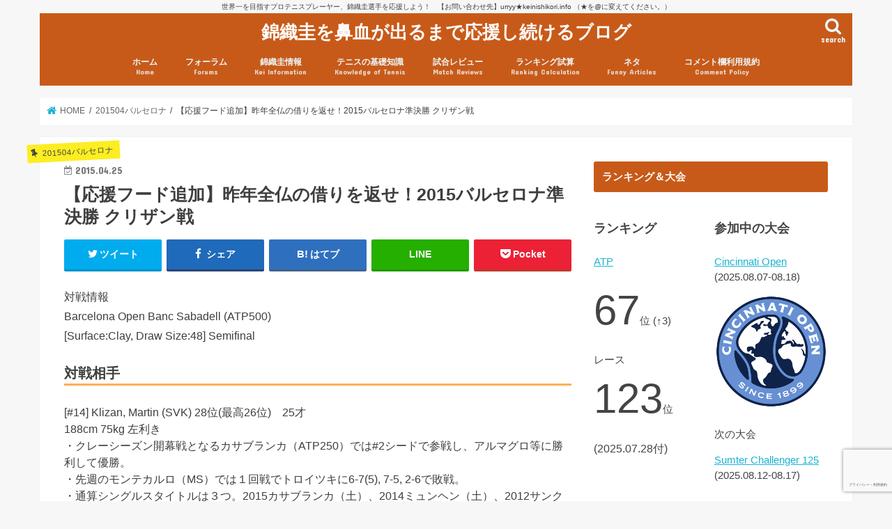

--- FILE ---
content_type: text/html; charset=UTF-8
request_url: http://www.keinishikori.info/match-preview/2015barcelona-sf-preview.html
body_size: 55197
content:
<!doctype html>
<html lang="ja">

<head>
<meta charset="utf-8">
<meta http-equiv="X-UA-Compatible" content="IE=edge">
<title>  【応援フード追加】昨年全仏の借りを返せ！2015バルセロナ準決勝 クリザン戦 | 錦織圭を鼻血が出るまで応援し続けるブログ</title>
<meta name="HandheldFriendly" content="True">
<meta name="MobileOptimized" content="320">
<meta name="viewport" content="width=device-width, initial-scale=1"/>


<link rel="pingback" href="http://www.keinishikori.info/xmlrpc.php">

<!--[if IE]>
<![endif]-->

<!-- GAタグ -->
<script>
  (function(i,s,o,g,r,a,m){i['GoogleAnalyticsObject']=r;i[r]=i[r]||function(){
  (i[r].q=i[r].q||[]).push(arguments)},i[r].l=1*new Date();a=s.createElement(o),
  m=s.getElementsByTagName(o)[0];a.async=1;a.src=g;m.parentNode.insertBefore(a,m)
  })(window,document,'script','//www.google-analytics.com/analytics.js','ga');

  ga('create', 'UA-3030546-5', 'auto');
  ga('send', 'pageview');

</script>


<meta name='robots' content='max-image-preview:large' />
	<style>img:is([sizes="auto" i], [sizes^="auto," i]) { contain-intrinsic-size: 3000px 1500px }</style>
	<link rel='dns-prefetch' href='//ajax.googleapis.com' />
<link rel='dns-prefetch' href='//fonts.googleapis.com' />
<link rel='dns-prefetch' href='//maxcdn.bootstrapcdn.com' />
<link rel="alternate" type="application/rss+xml" title="錦織圭を鼻血が出るまで応援し続けるブログ &raquo; フィード" href="https://www.keinishikori.info/feed" />
<link rel="alternate" type="application/rss+xml" title="錦織圭を鼻血が出るまで応援し続けるブログ &raquo; コメントフィード" href="https://www.keinishikori.info/comments/feed" />
<link rel="alternate" type="application/rss+xml" title="錦織圭を鼻血が出るまで応援し続けるブログ &raquo; 【応援フード追加】昨年全仏の借りを返せ！2015バルセロナ準決勝 クリザン戦 のコメントのフィード" href="https://www.keinishikori.info/match-preview/2015barcelona-sf-preview.html/feed" />
<script type="text/javascript">
/* <![CDATA[ */
window._wpemojiSettings = {"baseUrl":"https:\/\/s.w.org\/images\/core\/emoji\/16.0.1\/72x72\/","ext":".png","svgUrl":"https:\/\/s.w.org\/images\/core\/emoji\/16.0.1\/svg\/","svgExt":".svg","source":{"concatemoji":"http:\/\/www.keinishikori.info\/wp-includes\/js\/wp-emoji-release.min.js"}};
/*! This file is auto-generated */
!function(s,n){var o,i,e;function c(e){try{var t={supportTests:e,timestamp:(new Date).valueOf()};sessionStorage.setItem(o,JSON.stringify(t))}catch(e){}}function p(e,t,n){e.clearRect(0,0,e.canvas.width,e.canvas.height),e.fillText(t,0,0);var t=new Uint32Array(e.getImageData(0,0,e.canvas.width,e.canvas.height).data),a=(e.clearRect(0,0,e.canvas.width,e.canvas.height),e.fillText(n,0,0),new Uint32Array(e.getImageData(0,0,e.canvas.width,e.canvas.height).data));return t.every(function(e,t){return e===a[t]})}function u(e,t){e.clearRect(0,0,e.canvas.width,e.canvas.height),e.fillText(t,0,0);for(var n=e.getImageData(16,16,1,1),a=0;a<n.data.length;a++)if(0!==n.data[a])return!1;return!0}function f(e,t,n,a){switch(t){case"flag":return n(e,"\ud83c\udff3\ufe0f\u200d\u26a7\ufe0f","\ud83c\udff3\ufe0f\u200b\u26a7\ufe0f")?!1:!n(e,"\ud83c\udde8\ud83c\uddf6","\ud83c\udde8\u200b\ud83c\uddf6")&&!n(e,"\ud83c\udff4\udb40\udc67\udb40\udc62\udb40\udc65\udb40\udc6e\udb40\udc67\udb40\udc7f","\ud83c\udff4\u200b\udb40\udc67\u200b\udb40\udc62\u200b\udb40\udc65\u200b\udb40\udc6e\u200b\udb40\udc67\u200b\udb40\udc7f");case"emoji":return!a(e,"\ud83e\udedf")}return!1}function g(e,t,n,a){var r="undefined"!=typeof WorkerGlobalScope&&self instanceof WorkerGlobalScope?new OffscreenCanvas(300,150):s.createElement("canvas"),o=r.getContext("2d",{willReadFrequently:!0}),i=(o.textBaseline="top",o.font="600 32px Arial",{});return e.forEach(function(e){i[e]=t(o,e,n,a)}),i}function t(e){var t=s.createElement("script");t.src=e,t.defer=!0,s.head.appendChild(t)}"undefined"!=typeof Promise&&(o="wpEmojiSettingsSupports",i=["flag","emoji"],n.supports={everything:!0,everythingExceptFlag:!0},e=new Promise(function(e){s.addEventListener("DOMContentLoaded",e,{once:!0})}),new Promise(function(t){var n=function(){try{var e=JSON.parse(sessionStorage.getItem(o));if("object"==typeof e&&"number"==typeof e.timestamp&&(new Date).valueOf()<e.timestamp+604800&&"object"==typeof e.supportTests)return e.supportTests}catch(e){}return null}();if(!n){if("undefined"!=typeof Worker&&"undefined"!=typeof OffscreenCanvas&&"undefined"!=typeof URL&&URL.createObjectURL&&"undefined"!=typeof Blob)try{var e="postMessage("+g.toString()+"("+[JSON.stringify(i),f.toString(),p.toString(),u.toString()].join(",")+"));",a=new Blob([e],{type:"text/javascript"}),r=new Worker(URL.createObjectURL(a),{name:"wpTestEmojiSupports"});return void(r.onmessage=function(e){c(n=e.data),r.terminate(),t(n)})}catch(e){}c(n=g(i,f,p,u))}t(n)}).then(function(e){for(var t in e)n.supports[t]=e[t],n.supports.everything=n.supports.everything&&n.supports[t],"flag"!==t&&(n.supports.everythingExceptFlag=n.supports.everythingExceptFlag&&n.supports[t]);n.supports.everythingExceptFlag=n.supports.everythingExceptFlag&&!n.supports.flag,n.DOMReady=!1,n.readyCallback=function(){n.DOMReady=!0}}).then(function(){return e}).then(function(){var e;n.supports.everything||(n.readyCallback(),(e=n.source||{}).concatemoji?t(e.concatemoji):e.wpemoji&&e.twemoji&&(t(e.twemoji),t(e.wpemoji)))}))}((window,document),window._wpemojiSettings);
/* ]]> */
</script>
<style id='wp-emoji-styles-inline-css' type='text/css'>

	img.wp-smiley, img.emoji {
		display: inline !important;
		border: none !important;
		box-shadow: none !important;
		height: 1em !important;
		width: 1em !important;
		margin: 0 0.07em !important;
		vertical-align: -0.1em !important;
		background: none !important;
		padding: 0 !important;
	}
</style>
<link rel='stylesheet' id='wp-block-library-css' href='http://www.keinishikori.info/wp-includes/css/dist/block-library/style.min.css' type='text/css' media='all' />
<style id='classic-theme-styles-inline-css' type='text/css'>
/*! This file is auto-generated */
.wp-block-button__link{color:#fff;background-color:#32373c;border-radius:9999px;box-shadow:none;text-decoration:none;padding:calc(.667em + 2px) calc(1.333em + 2px);font-size:1.125em}.wp-block-file__button{background:#32373c;color:#fff;text-decoration:none}
</style>
<style id='global-styles-inline-css' type='text/css'>
:root{--wp--preset--aspect-ratio--square: 1;--wp--preset--aspect-ratio--4-3: 4/3;--wp--preset--aspect-ratio--3-4: 3/4;--wp--preset--aspect-ratio--3-2: 3/2;--wp--preset--aspect-ratio--2-3: 2/3;--wp--preset--aspect-ratio--16-9: 16/9;--wp--preset--aspect-ratio--9-16: 9/16;--wp--preset--color--black: #000000;--wp--preset--color--cyan-bluish-gray: #abb8c3;--wp--preset--color--white: #ffffff;--wp--preset--color--pale-pink: #f78da7;--wp--preset--color--vivid-red: #cf2e2e;--wp--preset--color--luminous-vivid-orange: #ff6900;--wp--preset--color--luminous-vivid-amber: #fcb900;--wp--preset--color--light-green-cyan: #7bdcb5;--wp--preset--color--vivid-green-cyan: #00d084;--wp--preset--color--pale-cyan-blue: #8ed1fc;--wp--preset--color--vivid-cyan-blue: #0693e3;--wp--preset--color--vivid-purple: #9b51e0;--wp--preset--gradient--vivid-cyan-blue-to-vivid-purple: linear-gradient(135deg,rgba(6,147,227,1) 0%,rgb(155,81,224) 100%);--wp--preset--gradient--light-green-cyan-to-vivid-green-cyan: linear-gradient(135deg,rgb(122,220,180) 0%,rgb(0,208,130) 100%);--wp--preset--gradient--luminous-vivid-amber-to-luminous-vivid-orange: linear-gradient(135deg,rgba(252,185,0,1) 0%,rgba(255,105,0,1) 100%);--wp--preset--gradient--luminous-vivid-orange-to-vivid-red: linear-gradient(135deg,rgba(255,105,0,1) 0%,rgb(207,46,46) 100%);--wp--preset--gradient--very-light-gray-to-cyan-bluish-gray: linear-gradient(135deg,rgb(238,238,238) 0%,rgb(169,184,195) 100%);--wp--preset--gradient--cool-to-warm-spectrum: linear-gradient(135deg,rgb(74,234,220) 0%,rgb(151,120,209) 20%,rgb(207,42,186) 40%,rgb(238,44,130) 60%,rgb(251,105,98) 80%,rgb(254,248,76) 100%);--wp--preset--gradient--blush-light-purple: linear-gradient(135deg,rgb(255,206,236) 0%,rgb(152,150,240) 100%);--wp--preset--gradient--blush-bordeaux: linear-gradient(135deg,rgb(254,205,165) 0%,rgb(254,45,45) 50%,rgb(107,0,62) 100%);--wp--preset--gradient--luminous-dusk: linear-gradient(135deg,rgb(255,203,112) 0%,rgb(199,81,192) 50%,rgb(65,88,208) 100%);--wp--preset--gradient--pale-ocean: linear-gradient(135deg,rgb(255,245,203) 0%,rgb(182,227,212) 50%,rgb(51,167,181) 100%);--wp--preset--gradient--electric-grass: linear-gradient(135deg,rgb(202,248,128) 0%,rgb(113,206,126) 100%);--wp--preset--gradient--midnight: linear-gradient(135deg,rgb(2,3,129) 0%,rgb(40,116,252) 100%);--wp--preset--font-size--small: 13px;--wp--preset--font-size--medium: 20px;--wp--preset--font-size--large: 36px;--wp--preset--font-size--x-large: 42px;--wp--preset--spacing--20: 0.44rem;--wp--preset--spacing--30: 0.67rem;--wp--preset--spacing--40: 1rem;--wp--preset--spacing--50: 1.5rem;--wp--preset--spacing--60: 2.25rem;--wp--preset--spacing--70: 3.38rem;--wp--preset--spacing--80: 5.06rem;--wp--preset--shadow--natural: 6px 6px 9px rgba(0, 0, 0, 0.2);--wp--preset--shadow--deep: 12px 12px 50px rgba(0, 0, 0, 0.4);--wp--preset--shadow--sharp: 6px 6px 0px rgba(0, 0, 0, 0.2);--wp--preset--shadow--outlined: 6px 6px 0px -3px rgba(255, 255, 255, 1), 6px 6px rgba(0, 0, 0, 1);--wp--preset--shadow--crisp: 6px 6px 0px rgba(0, 0, 0, 1);}:where(.is-layout-flex){gap: 0.5em;}:where(.is-layout-grid){gap: 0.5em;}body .is-layout-flex{display: flex;}.is-layout-flex{flex-wrap: wrap;align-items: center;}.is-layout-flex > :is(*, div){margin: 0;}body .is-layout-grid{display: grid;}.is-layout-grid > :is(*, div){margin: 0;}:where(.wp-block-columns.is-layout-flex){gap: 2em;}:where(.wp-block-columns.is-layout-grid){gap: 2em;}:where(.wp-block-post-template.is-layout-flex){gap: 1.25em;}:where(.wp-block-post-template.is-layout-grid){gap: 1.25em;}.has-black-color{color: var(--wp--preset--color--black) !important;}.has-cyan-bluish-gray-color{color: var(--wp--preset--color--cyan-bluish-gray) !important;}.has-white-color{color: var(--wp--preset--color--white) !important;}.has-pale-pink-color{color: var(--wp--preset--color--pale-pink) !important;}.has-vivid-red-color{color: var(--wp--preset--color--vivid-red) !important;}.has-luminous-vivid-orange-color{color: var(--wp--preset--color--luminous-vivid-orange) !important;}.has-luminous-vivid-amber-color{color: var(--wp--preset--color--luminous-vivid-amber) !important;}.has-light-green-cyan-color{color: var(--wp--preset--color--light-green-cyan) !important;}.has-vivid-green-cyan-color{color: var(--wp--preset--color--vivid-green-cyan) !important;}.has-pale-cyan-blue-color{color: var(--wp--preset--color--pale-cyan-blue) !important;}.has-vivid-cyan-blue-color{color: var(--wp--preset--color--vivid-cyan-blue) !important;}.has-vivid-purple-color{color: var(--wp--preset--color--vivid-purple) !important;}.has-black-background-color{background-color: var(--wp--preset--color--black) !important;}.has-cyan-bluish-gray-background-color{background-color: var(--wp--preset--color--cyan-bluish-gray) !important;}.has-white-background-color{background-color: var(--wp--preset--color--white) !important;}.has-pale-pink-background-color{background-color: var(--wp--preset--color--pale-pink) !important;}.has-vivid-red-background-color{background-color: var(--wp--preset--color--vivid-red) !important;}.has-luminous-vivid-orange-background-color{background-color: var(--wp--preset--color--luminous-vivid-orange) !important;}.has-luminous-vivid-amber-background-color{background-color: var(--wp--preset--color--luminous-vivid-amber) !important;}.has-light-green-cyan-background-color{background-color: var(--wp--preset--color--light-green-cyan) !important;}.has-vivid-green-cyan-background-color{background-color: var(--wp--preset--color--vivid-green-cyan) !important;}.has-pale-cyan-blue-background-color{background-color: var(--wp--preset--color--pale-cyan-blue) !important;}.has-vivid-cyan-blue-background-color{background-color: var(--wp--preset--color--vivid-cyan-blue) !important;}.has-vivid-purple-background-color{background-color: var(--wp--preset--color--vivid-purple) !important;}.has-black-border-color{border-color: var(--wp--preset--color--black) !important;}.has-cyan-bluish-gray-border-color{border-color: var(--wp--preset--color--cyan-bluish-gray) !important;}.has-white-border-color{border-color: var(--wp--preset--color--white) !important;}.has-pale-pink-border-color{border-color: var(--wp--preset--color--pale-pink) !important;}.has-vivid-red-border-color{border-color: var(--wp--preset--color--vivid-red) !important;}.has-luminous-vivid-orange-border-color{border-color: var(--wp--preset--color--luminous-vivid-orange) !important;}.has-luminous-vivid-amber-border-color{border-color: var(--wp--preset--color--luminous-vivid-amber) !important;}.has-light-green-cyan-border-color{border-color: var(--wp--preset--color--light-green-cyan) !important;}.has-vivid-green-cyan-border-color{border-color: var(--wp--preset--color--vivid-green-cyan) !important;}.has-pale-cyan-blue-border-color{border-color: var(--wp--preset--color--pale-cyan-blue) !important;}.has-vivid-cyan-blue-border-color{border-color: var(--wp--preset--color--vivid-cyan-blue) !important;}.has-vivid-purple-border-color{border-color: var(--wp--preset--color--vivid-purple) !important;}.has-vivid-cyan-blue-to-vivid-purple-gradient-background{background: var(--wp--preset--gradient--vivid-cyan-blue-to-vivid-purple) !important;}.has-light-green-cyan-to-vivid-green-cyan-gradient-background{background: var(--wp--preset--gradient--light-green-cyan-to-vivid-green-cyan) !important;}.has-luminous-vivid-amber-to-luminous-vivid-orange-gradient-background{background: var(--wp--preset--gradient--luminous-vivid-amber-to-luminous-vivid-orange) !important;}.has-luminous-vivid-orange-to-vivid-red-gradient-background{background: var(--wp--preset--gradient--luminous-vivid-orange-to-vivid-red) !important;}.has-very-light-gray-to-cyan-bluish-gray-gradient-background{background: var(--wp--preset--gradient--very-light-gray-to-cyan-bluish-gray) !important;}.has-cool-to-warm-spectrum-gradient-background{background: var(--wp--preset--gradient--cool-to-warm-spectrum) !important;}.has-blush-light-purple-gradient-background{background: var(--wp--preset--gradient--blush-light-purple) !important;}.has-blush-bordeaux-gradient-background{background: var(--wp--preset--gradient--blush-bordeaux) !important;}.has-luminous-dusk-gradient-background{background: var(--wp--preset--gradient--luminous-dusk) !important;}.has-pale-ocean-gradient-background{background: var(--wp--preset--gradient--pale-ocean) !important;}.has-electric-grass-gradient-background{background: var(--wp--preset--gradient--electric-grass) !important;}.has-midnight-gradient-background{background: var(--wp--preset--gradient--midnight) !important;}.has-small-font-size{font-size: var(--wp--preset--font-size--small) !important;}.has-medium-font-size{font-size: var(--wp--preset--font-size--medium) !important;}.has-large-font-size{font-size: var(--wp--preset--font-size--large) !important;}.has-x-large-font-size{font-size: var(--wp--preset--font-size--x-large) !important;}
:where(.wp-block-post-template.is-layout-flex){gap: 1.25em;}:where(.wp-block-post-template.is-layout-grid){gap: 1.25em;}
:where(.wp-block-columns.is-layout-flex){gap: 2em;}:where(.wp-block-columns.is-layout-grid){gap: 2em;}
:root :where(.wp-block-pullquote){font-size: 1.5em;line-height: 1.6;}
</style>
<link rel='stylesheet' id='bbp-default-css' href='http://www.keinishikori.info/wp-content/plugins/bbpress/templates/default/css/bbpress.min.css' type='text/css' media='all' />
<link rel='stylesheet' id='toc-screen-css' href='http://www.keinishikori.info/wp-content/plugins/table-of-contents-plus/screen.min.css' type='text/css' media='all' />
<link rel='stylesheet' id='bsp-css' href='http://www.keinishikori.info/wp-content/plugins/bbp-style-pack/css/bspstyle.css' type='text/css' media='screen' />
<link rel='stylesheet' id='dashicons-css' href='http://www.keinishikori.info/wp-includes/css/dashicons.min.css' type='text/css' media='all' />
<link rel='stylesheet' id='style-css' href='http://www.keinishikori.info/wp-content/themes/jstork/style.css' type='text/css' media='all' />
<link rel='stylesheet' id='slick-css' href='http://www.keinishikori.info/wp-content/themes/jstork/library/css/slick.css' type='text/css' media='all' />
<link rel='stylesheet' id='shortcode-css' href='http://www.keinishikori.info/wp-content/themes/jstork/library/css/shortcode.css' type='text/css' media='all' />
<link rel='stylesheet' id='gf_Concert-css' href='//fonts.googleapis.com/css?family=Concert+One' type='text/css' media='all' />
<link rel='stylesheet' id='gf_Lato-css' href='//fonts.googleapis.com/css?family=Lato' type='text/css' media='all' />
<link rel='stylesheet' id='fontawesome-css' href='//maxcdn.bootstrapcdn.com/font-awesome/4.7.0/css/font-awesome.min.css' type='text/css' media='all' />
<link rel='stylesheet' id='remodal-css' href='http://www.keinishikori.info/wp-content/themes/jstork/library/css/remodal.css' type='text/css' media='all' />
<link rel='stylesheet' id='tablepress-default-css' href='http://www.keinishikori.info/wp-content/tablepress-combined.min.css' type='text/css' media='all' />
<script type="text/javascript" src="//ajax.googleapis.com/ajax/libs/jquery/1.12.4/jquery.min.js" id="jquery-js"></script>
<link rel="https://api.w.org/" href="https://www.keinishikori.info/wp-json/" /><link rel="alternate" title="JSON" type="application/json" href="https://www.keinishikori.info/wp-json/wp/v2/posts/17971" /><link rel="EditURI" type="application/rsd+xml" title="RSD" href="https://www.keinishikori.info/xmlrpc.php?rsd" />
<link rel="canonical" href="https://www.keinishikori.info/match-preview/2015barcelona-sf-preview.html" />
<link rel='shortlink' href='https://www.keinishikori.info/?p=17971' />
<link rel="alternate" title="oEmbed (JSON)" type="application/json+oembed" href="https://www.keinishikori.info/wp-json/oembed/1.0/embed?url=https%3A%2F%2Fwww.keinishikori.info%2Fmatch-preview%2F2015barcelona-sf-preview.html" />
<link rel="alternate" title="oEmbed (XML)" type="text/xml+oembed" href="https://www.keinishikori.info/wp-json/oembed/1.0/embed?url=https%3A%2F%2Fwww.keinishikori.info%2Fmatch-preview%2F2015barcelona-sf-preview.html&#038;format=xml" />
<style type="text/css">
body{color: #3E3E3E;}
a, #breadcrumb li.bc_homelink a::before, .authorbox .author_sns li a::before{color: #1BB4D3;}
a:hover{color: #E69B9B;}
.article-footer .post-categories li a,.article-footer .tags a,.accordionBtn{  background: #1BB4D3;  border-color: #1BB4D3;}
.article-footer .tags a{color:#1BB4D3; background: none;}
.article-footer .post-categories li a:hover,.article-footer .tags a:hover,.accordionBtn.active{ background:#E69B9B;  border-color:#E69B9B;}
input[type="text"],input[type="password"],input[type="datetime"],input[type="datetime-local"],input[type="date"],input[type="month"],input[type="time"],input[type="week"],input[type="number"],input[type="email"],input[type="url"],input[type="search"],input[type="tel"],input[type="color"],select,textarea,.field { background-color: #ffffff;}
.header{color: #ffffff;}
.bgfull .header,.header.bg,.header #inner-header,.menu-sp{background: #c85a19;}
#logo a{color: #ffffff;}
#g_nav .nav li a,.nav_btn,.menu-sp a,.menu-sp a,.menu-sp > ul:after{color: #edf9fc;}
#logo a:hover,#g_nav .nav li a:hover,.nav_btn:hover{color:#eeeeee;}
@media only screen and (min-width: 768px) {
.nav > li > a:after{background: #eeeeee;}
.nav ul {background: #666666;}
#g_nav .nav li ul.sub-menu li a{color: #f7f7f7;}
}
@media only screen and (max-width: 1165px) {
.site_description{background: #c85a19; color: #ffffff;}
}
#inner-content, #breadcrumb, .entry-content blockquote:before, .entry-content blockquote:after{background: #ffffff}
.top-post-list .post-list:before{background: #1BB4D3;}
.widget li a:after{color: #1BB4D3;}
.entry-content h2,.widgettitle,.accordion::before{background: #c85a19; color: #ffffff;}
.entry-content h3{border-color: #c85a19;}
.h_boader .entry-content h2{border-color: #c85a19; color: #3E3E3E;}
.h_balloon .entry-content h2:after{border-top-color: #c85a19;}
.entry-content ul li:before{ background: #c85a19;}
.entry-content ol li:before{ background: #c85a19;}
.post-list-card .post-list .eyecatch .cat-name,.top-post-list .post-list .eyecatch .cat-name,.byline .cat-name,.single .authorbox .author-newpost li .cat-name,.related-box li .cat-name,.carouselwrap .cat-name,.eyecatch .cat-name{background: #fcee21; color:  #444444;}
ul.wpp-list li a:before{background: #c85a19; color: #ffffff;}
.readmore a{border:1px solid #1BB4D3;color:#1BB4D3;}
.readmore a:hover{background:#1BB4D3;color:#fff;}
.btn-wrap a{background: #1BB4D3;border: 1px solid #1BB4D3;}
.btn-wrap a:hover{background: #E69B9B;border-color: #E69B9B;}
.btn-wrap.simple a{border:1px solid #1BB4D3;color:#1BB4D3;}
.btn-wrap.simple a:hover{background:#1BB4D3;}
.blue-btn, .comment-reply-link, #submit { background-color: #1BB4D3; }
.blue-btn:hover, .comment-reply-link:hover, #submit:hover, .blue-btn:focus, .comment-reply-link:focus, #submit:focus {background-color: #E69B9B; }
#sidebar1{color: #444444;}
.widget:not(.widget_text) a{color:#666666;}
.widget:not(.widget_text) a:hover{color:#999999;}
.bgfull #footer-top,#footer-top .inner,.cta-inner{background-color: #666666; color: #CACACA;}
.footer a,#footer-top a{color: #f7f7f7;}
#footer-top .widgettitle{color: #CACACA;}
.bgfull .footer,.footer.bg,.footer .inner {background-color: #666666;color: #CACACA;}
.footer-links li a:before{ color: #c85a19;}
.pagination a, .pagination span,.page-links a{border-color: #1BB4D3; color: #1BB4D3;}
.pagination .current,.pagination .current:hover,.page-links ul > li > span{background-color: #1BB4D3; border-color: #1BB4D3;}
.pagination a:hover, .pagination a:focus,.page-links a:hover, .page-links a:focus{background-color: #1BB4D3; color: #fff;}
</style>
<link rel="icon" href="https://www.keinishikori.info/wp-content/uploads/cropped-koi3-01-32x32.jpg" sizes="32x32" />
<link rel="icon" href="https://www.keinishikori.info/wp-content/uploads/cropped-koi3-01-192x192.jpg" sizes="192x192" />
<link rel="apple-touch-icon" href="https://www.keinishikori.info/wp-content/uploads/cropped-koi3-01-180x180.jpg" />
<meta name="msapplication-TileImage" content="https://www.keinishikori.info/wp-content/uploads/cropped-koi3-01-270x270.jpg" />
		<style type="text/css" id="wp-custom-css">
			.result {
	border: 1px dashed;
	background-color: #ffc;
	padding: 5px;
}

/* はてなブログカード */

.hatenablogcard{
  clear:both;
  width:100%;
  height:155px;
  margin:10px 0;
  max-width:680px;
}

.body {
	line-height:1.8;
}
/* コメント欄内の引用 */

a.comment_quote_link, a.comment_reply_link {
	background: #c85a19;
	color: #fff;
	padding: 5px;
	text-decoration: none;
}

.comment-content blockquote {
font-size: 0.95em;padding: 2% 4% 2%;
margin: 2.5em 0 3em;
position:relative;border: 1px solid;
opacity: .8;
filter: alpha(opacity=80);
-ms-filter: "alpha(opacity=90)";
}

.comment-content blockquote:before,
.comment-content blockquote:after {
font-family: 'FontAwesome';
position:absolute;
width:1em;
height:1em;
display:block;
padding: .2em;
text-align:center;
font-size: 1.3em;
line-height:1;
background: #fff;
}

.comment-content blockquote:before {
content:'\f10d';
left: -.2em;
top: -.3em;
}

.entry-content blockquote:after {
content:'\f10e';
right: -.2em;
bottom: -.4em;
}

.comment-content blockquote h1,
.comment-content blockquote h2,
.comment-content blockquote h3,
.comment-content blockquote h4 {
margin-top:0!important;
}

.result {
	border: 1px dashed;
	background:#ffc;
	padding: 10px;
}

.shad {
text-shadow: 
    black 2px 0px,  black -2px 0px,
    black 0px -2px, black 0px 2px,
    black 2px 2px , black -2px 2px,
    black 2px -2px, black -2px -2px,
    black 1px 2px,  black -1px 2px,
    black 1px -2px, black -1px -2px,
    black 2px 1px,  black -2px 1px,
    black 2px -1px, black -2px -1px;
}

/* コメント数表示用 */
.eyecatch .com-number{
text-align: center;
position:absolute;
top:1.8em;
right:0;
background:#fcee21;
color:#444;
font-size:0.7em;
font-weight:bold;
padding:0.1em 0.5em;
min-width:8em;
opacity: .9;
filter: alpha(opacity=90);
-ms-filter: "alpha(opacity=90)";
}

.entry-content h3 {
padding: 0.5em;/*文字周りの余白*/
color: #494949;/*文字色*/
background: #fffaf4;/*背景色*/
border-left: solid 5px #ffaf58;/*左線（実線 太さ 色）*/
}

.entry-content h4 {
border-bottom: solid 3px #ffaf58;
/*線の種類（実線） 太さ 色*/
}


/*--------------------------------------------------------
掲示板
--------------------------------------------------------*/

/*掲示板全体のスタイル*/
#bbpress-forums{
	padding-top:10px;
}

/*掲示板のパンくずリスト*/
.bbp-breadcrumb{
	font-size: 0.8em;
	font-family: "ヒラギノ角ゴ Pro W3", "Hiragino Kaku Gothic Pro", "メイリオ", Meiryo, Osaka, "ＭＳ Ｐゴシック", "MS PGothic", sans-serif;
	line-height: 1.5em;
	color: #999999;
}
.bbp-breadcrumb a{
	text-decoration: none;
	color: #999999;
}

/*掲示板内検索入力欄の位置調整*/
.bbp-search-form{
	padding-top: 20px;
	padding-bottom: 10px;
}

/*表の見出しのスタイル*/

#bbpress-forums ul li:before, .entry-content ul li ul li:before {
    content: " ";
    width: 0px;
    height: 0px;
}

.forum-titles,
.bbp-header div{
	font-size: 12px;
}

/*フォーラムタイトルのスタイル*/
.bbp-forum-title,
.bbp-topic-permalink{
	font-size: 16px;
	line-height:1.75em;
	font-weight:bold;
}

/*フォーラム説明文のスタイル*/
.bbp-forum-content{
	font-size: 14px !important;
	line-height:1.5em;
}

/*投稿からの時間表示のスタイル*/
.bbp-forum-freshness a,
.bbp-topic-freshness a{
	text-decoration: none;
}

/*アバターのスタイル*/
#bbpress-forums p.bbp-topic-meta img.avatar, #bbpress-forums ul.bbp-reply-revision-log img.avatar, #bbpress-forums ul.bbp-topic-revision-log img.avatar, #bbpress-forums div.bbp-template-notice img.avatar, #bbpress-forums .widget_display_topics img.avatar, #bbpress-forums .widget_display_replies img.avatar {
	border: 1px double #fff;
	float: none;
	margin-bottom: -3px;
	padding-right:0px;
}

/*フォーラムの状況説明枠は不要なので削除*/
.bbp-template-notice{
	display: none;	
}

/*フッターは不要なので削除*/
.bbp-footer{
	display: none;	
}

/*入力欄のスタイル*/
.bbp-form{
	background-color: #FFF;
}

/*入力欄の幅をレスポンシブデザインに対応*/
.bbp-form input{
	width:90%;
}

/*入力欄のタイトルのスタイル*/
.bbp-form legend{
	background-color: #FFF;
	border-radius:6px;
}

/*「これらの HTML とタグ、属性を使用できます:」の部分は不要なので非表示*/
.form-allowed-tags{
	display: none;	
}

/*送信ボタンの位置、スタイル調整*/
.bbp-submit-wrapper {
	width:100%;
	text-align: center;
	margin-bottom: 20px;
}
.bbp-submit-wrapper button {
	text-align: center;
	font-size:14px;
	width:100px;
}

/*アバターのスタイル調整*/
#bbpress-forums div.bbp-forum-author img.avatar, #bbpress-forums div.bbp-topic-author img.avatar, #bbpress-forums div.bbp-reply-author img.avatar {
	margin: 12px auto 4px;
	max-width: 40px;
}
#bbpress-forums .reply a {
    background: none;
    padding-left: 0px;
}

/*本文の文字スタイル*/
.bbp-reply-content{
	font-size:14px;
}

/*ユーザーページ：h1非表示*/
.bbp-user-page h1.section-title{
	display: none;	
}

/*ユーザーページ：アバターのスタイル調整*/
#bbpress-forums #bbp-single-user-details #bbp-user-navigation li.current a {
	background: none;
}
.bbpress .vcard a img{
	max-height:80px !important;
	max-width:80px !important;
}
#bbp-user-navigation{
	clear: both;
}

/*ユーザーページ：プロフィールの文字スタイル*/
.bbp-user-page h2.entry-title{
	background-color:#FFF5DF;
	padding-left: 0px;
	border-color: #FFF5DF;
}
.bbp-user-page h2.entry-title::before{
	border: none;
}

/*掲示板のみ、独自に設定していたコンテンツ下の破線を非表示*/
.bbpress .section-wrap {
	border: none;
}		</style>
						<style type="text/css" id="c4wp-checkout-css">
					.woocommerce-checkout .c4wp_captcha_field {
						margin-bottom: 10px;
						margin-top: 15px;
						position: relative;
						display: inline-block;
					}
				</style>
								<style type="text/css" id="c4wp-v3-lp-form-css">
					.login #login, .login #lostpasswordform {
						min-width: 350px !important;
					}
					.wpforms-field-c4wp iframe {
						width: 100% !important;
					}
				</style>
							<style type="text/css" id="c4wp-v3-lp-form-css">
				.login #login, .login #lostpasswordform {
					min-width: 350px !important;
				}
				.wpforms-field-c4wp iframe {
					width: 100% !important;
				}
			</style>
			</head>

<body class="wp-singular post-template-default single single-post postid-17971 single-format-standard wp-theme-jstork metaslider-plugin bg pannavi_on h_default sidebarright undo_off">
	
<script type="text/javascript" id="bbp-swap-no-js-body-class">
	document.body.className = document.body.className.replace( 'bbp-no-js', 'bbp-js' );
</script>

<div id="container">

<p class="site_description">世界一を目指すプロテニスプレーヤー、錦織圭選手を応援しよう！　【お問い合わせ先】urryy★keinishikori.info （★を@に変えてください。）</p><header class="header animated fadeIn headercenter" role="banner">
<div id="inner-header" class="wrap cf">
<div id="logo" class="gf fs_s">
<p class="h1 text"><a href="https://www.keinishikori.info">錦織圭を鼻血が出るまで応援し続けるブログ</a></p>
</div>

<a href="#searchbox" data-remodal-target="searchbox" class="nav_btn search_btn"><span class="text gf">search</span></a>

<nav id="g_nav" role="navigation">
<ul id="menu-primary" class="nav top-nav cf"><li id="menu-item-62021" class="menu-item menu-item-type-custom menu-item-object-custom menu-item-62021"><a href="http://www.keinishikori.info">ホーム<span class="gf">Home</span></a></li>
<li id="menu-item-20534" class="menu-item menu-item-type-custom menu-item-object-custom menu-item-has-children menu-item-20534"><a href="http://www.keinishikori.info/forums">フォーラム<span class="gf">Forums</span></a>
<ul class="sub-menu">
	<li id="menu-item-20849" class="menu-item menu-item-type-post_type menu-item-object-forum menu-item-20849"><a href="https://www.keinishikori.info/forums/forum/jplayers">日本選手情報</a></li>
	<li id="menu-item-20848" class="menu-item menu-item-type-post_type menu-item-object-forum menu-item-20848"><a href="https://www.keinishikori.info/forums/forum/lab">鼻血ブログラボ</a></li>
	<li id="menu-item-33540" class="menu-item menu-item-type-post_type menu-item-object-forum menu-item-33540"><a href="https://www.keinishikori.info/forums/forum/%e9%bc%bb%e8%a1%80%e3%83%96%e3%83%ad%e3%82%b0%e5%88%86%e6%9e%90%e7%8f%ad">鼻血ブログ分析班</a></li>
</ul>
</li>
<li id="menu-item-19228" class="menu-item menu-item-type-post_type menu-item-object-page menu-item-has-children menu-item-19228"><a href="https://www.keinishikori.info/keiinfo">錦織圭情報<span class="gf">Kei Information</span></a>
<ul class="sub-menu">
	<li id="menu-item-19229" class="menu-item menu-item-type-post_type menu-item-object-page menu-item-19229"><a href="https://www.keinishikori.info/keiinfo/message-from-kei">Kei&#8217;s Message</a></li>
	<li id="menu-item-19236" class="menu-item menu-item-type-post_type menu-item-object-page menu-item-19236"><a href="https://www.keinishikori.info/keiinfo/profile">錦織圭プロフィール</a></li>
	<li id="menu-item-19237" class="menu-item menu-item-type-post_type menu-item-object-page menu-item-19237"><a href="https://www.keinishikori.info/keiinfo/career">錦織圭 戦績</a></li>
	<li id="menu-item-19235" class="menu-item menu-item-type-post_type menu-item-object-page menu-item-19235"><a href="https://www.keinishikori.info/keiinfo/ranking-history">ランキング推移</a></li>
	<li id="menu-item-19233" class="menu-item menu-item-type-post_type menu-item-object-page menu-item-19233"><a href="https://www.keinishikori.info/keiinfo/goods">錦織圭関連グッズ</a></li>
	<li id="menu-item-19234" class="menu-item menu-item-type-post_type menu-item-object-page menu-item-19234"><a href="https://www.keinishikori.info/keiinfo/hanaji-boo-matches">鼻血が出た試合まとめ（2025年1月16日現在）</a></li>
	<li id="menu-item-19230" class="menu-item menu-item-type-post_type menu-item-object-page menu-item-19230"><a href="https://www.keinishikori.info/keiinfo/just-you-wait-list">次は見とけリスト（2021年8月10日時点）</a></li>
</ul>
</li>
<li id="menu-item-19222" class="menu-item menu-item-type-post_type menu-item-object-page menu-item-has-children menu-item-19222"><a href="https://www.keinishikori.info/basic-knowledge-of-tennis">テニスの基礎知識<span class="gf">Knowledge of Tennis</span></a>
<ul class="sub-menu">
	<li id="menu-item-19226" class="menu-item menu-item-type-post_type menu-item-object-page menu-item-19226"><a href="https://www.keinishikori.info/basic-knowledge-of-tennis/atpstructure">ツアーの構造</a></li>
	<li id="menu-item-19223" class="menu-item menu-item-type-post_type menu-item-object-page menu-item-19223"><a href="https://www.keinishikori.info/basic-knowledge-of-tennis/atp%e3%83%84%e3%82%a2%e3%83%bc-%e3%83%9d%e3%82%a4%e3%83%b3%e3%83%88%e8%a1%a8">ATPツアー ポイント表</a></li>
	<li id="menu-item-19227" class="menu-item menu-item-type-post_type menu-item-object-page menu-item-19227"><a href="https://www.keinishikori.info/basic-knowledge-of-tennis/infoget">テニス情報入手法</a></li>
</ul>
</li>
<li id="menu-item-62027" class="menu-item menu-item-type-taxonomy menu-item-object-category menu-item-62027"><a href="https://www.keinishikori.info/category/review">試合レビュー<span class="gf">Match Reviews</span></a></li>
<li id="menu-item-62028" class="menu-item menu-item-type-taxonomy menu-item-object-category menu-item-62028"><a href="https://www.keinishikori.info/category/rankingcalc">ランキング試算<span class="gf">Ranking Calculation</span></a></li>
<li id="menu-item-62032" class="menu-item menu-item-type-taxonomy menu-item-object-category menu-item-62032"><a href="https://www.keinishikori.info/category/funny">ネタ<span class="gf">Funny Articles</span></a></li>
<li id="menu-item-62024" class="menu-item menu-item-type-post_type menu-item-object-page menu-item-62024"><a href="https://www.keinishikori.info/notice">コメント欄利用規約<span class="gf">Comment Policy</span></a></li>
</ul></nav>

<a href="#spnavi" data-remodal-target="spnavi" class="nav_btn"><span class="text gf">menu</span></a>



</div>
</header>

<div class="remodal" data-remodal-id="spnavi" data-remodal-options="hashTracking:false">
<button data-remodal-action="close" class="remodal-close"><span class="text gf">CLOSE</span></button>
<div id="search-6" class="widget widget_search"><form role="search" method="get" id="searchform" class="searchform cf" action="https://www.keinishikori.info/" >
		<input type="search" placeholder="検索する" value="" name="s" id="s" />
		<button type="submit" id="searchsubmit" ><i class="fa fa-search"></i></button>
		</form></div><div id="categories-8" class="widget widget_categories"><h4 class="widgettitle"><span>カテゴリー</span></h4><form action="https://www.keinishikori.info" method="get"><label class="screen-reader-text" for="cat">カテゴリー</label><select  name='cat' id='cat' class='postform'>
	<option value='-1'>カテゴリーを選択</option>
	<option class="level-0" value="5">200802デルレイビーチ&nbsp;&nbsp;(16)</option>
	<option class="level-0" value="110">200805イズミールCH&nbsp;&nbsp;(9)</option>
	<option class="level-0" value="26">200805全仏&nbsp;&nbsp;(19)</option>
	<option class="level-0" value="113">200806queens&nbsp;&nbsp;(8)</option>
	<option class="level-0" value="111">200806SurbitonCH&nbsp;&nbsp;(4)</option>
	<option class="level-0" value="109">200806ウィンブルドン&nbsp;&nbsp;(20)</option>
	<option class="level-0" value="114">200806ノッティンガム&nbsp;&nbsp;(7)</option>
	<option class="level-0" value="119">200808USオープン&nbsp;&nbsp;(36)</option>
	<option class="level-0" value="115">200808北京オリンピック&nbsp;&nbsp;(17)</option>
	<option class="level-0" value="120">200809AIG&nbsp;&nbsp;(21)</option>
	<option class="level-0" value="121">200810ストックホルム&nbsp;&nbsp;(15)</option>
	<option class="level-0" value="123">200810バーゼル&nbsp;&nbsp;(3)</option>
	<option class="level-0" value="18">2008インディアンウェルスAMS&nbsp;&nbsp;(11)</option>
	<option class="level-0" value="12">2008サンノゼ（SAP Op）&nbsp;&nbsp;(5)</option>
	<option class="level-0" value="20">2008サンライズCH&nbsp;&nbsp;(10)</option>
	<option class="level-0" value="25">2008バミューダCH&nbsp;&nbsp;(10)</option>
	<option class="level-0" value="24">2008ヒューストン&nbsp;&nbsp;(5)</option>
	<option class="level-0" value="19">2008マイアミAMS&nbsp;&nbsp;(5)</option>
	<option class="level-0" value="13">2008メンフィス（RMK選手権）&nbsp;&nbsp;(4)</option>
	<option class="level-0" value="127">200901オークランド&nbsp;&nbsp;(3)</option>
	<option class="level-0" value="125">200901ブリスベン&nbsp;&nbsp;(17)</option>
	<option class="level-0" value="128">200901全豪&nbsp;&nbsp;(14)</option>
	<option class="level-0" value="130">200902サンノゼ&nbsp;&nbsp;(11)</option>
	<option class="level-0" value="132">200902メンフィス&nbsp;&nbsp;(3)</option>
	<option class="level-0" value="135">200903インディアンウェルス&nbsp;&nbsp;(13)</option>
	<option class="level-0" value="133">200903デ杯中国戦&nbsp;&nbsp;(9)</option>
	<option class="level-0" value="136">200906クイーンズ&nbsp;&nbsp;(1)</option>
	<option class="level-0" value="140">2009Finals&nbsp;&nbsp;(8)</option>
	<option class="level-0" value="139">2009楽天オープン&nbsp;&nbsp;(12)</option>
	<option class="level-0" value="199">201001全豪&nbsp;&nbsp;(9)</option>
	<option class="level-0" value="201">201002デルレイビーチ&nbsp;&nbsp;(11)</option>
	<option class="level-0" value="205">201004バトンルージュ&nbsp;&nbsp;(6)</option>
	<option class="level-0" value="208">201005サバンナCH&nbsp;&nbsp;(13)</option>
	<option class="level-0" value="209">201005サラソタCH&nbsp;&nbsp;(11)</option>
	<option class="level-0" value="206">201005全仏オープン&nbsp;&nbsp;(15)</option>
	<option class="level-0" value="212">201006イーストボーン&nbsp;&nbsp;(8)</option>
	<option class="level-0" value="211">201006ウィンブルドン&nbsp;&nbsp;(15)</option>
	<option class="level-0" value="210">201006クイーンズ&nbsp;&nbsp;(5)</option>
	<option class="level-0" value="215">201007ロサンゼルス&nbsp;&nbsp;(6)</option>
	<option class="level-0" value="218">201008USオープン&nbsp;&nbsp;(20)</option>
	<option class="level-0" value="217">201008ビンガムトンCH&nbsp;&nbsp;(8)</option>
	<option class="level-0" value="216">201008ワシントン&nbsp;&nbsp;(5)</option>
	<option class="level-0" value="220">201009クアラルンプール&nbsp;&nbsp;(7)</option>
	<option class="level-0" value="222">201010上海&nbsp;&nbsp;(2)</option>
	<option class="level-0" value="214">201010楽天オープン&nbsp;&nbsp;(13)</option>
	<option class="level-0" value="223">201011シャーロッツビルCH&nbsp;&nbsp;(6)</option>
	<option class="level-0" value="225">201011シャンペーンCH&nbsp;&nbsp;(2)</option>
	<option class="level-0" value="207">2010タラハシーCH&nbsp;&nbsp;(6)</option>
	<option class="level-0" value="224">2010ノックスビルCH&nbsp;&nbsp;(6)</option>
	<option class="level-0" value="227">201101WTCAdelaide&nbsp;&nbsp;(2)</option>
	<option class="level-0" value="226">201101チェンナイ&nbsp;&nbsp;(7)</option>
	<option class="level-0" value="228">201101全豪オープン&nbsp;&nbsp;(10)</option>
	<option class="level-0" value="229">201102サンノゼ&nbsp;&nbsp;(6)</option>
	<option class="level-0" value="231">201102デルレイビーチ&nbsp;&nbsp;(9)</option>
	<option class="level-0" value="230">201102メンフィス&nbsp;&nbsp;(3)</option>
	<option class="level-0" value="232">201103インディアンウェルス&nbsp;&nbsp;(1)</option>
	<option class="level-0" value="233">201103マイアミ&nbsp;&nbsp;(5)</option>
	<option class="level-0" value="235">201104バルセロナ&nbsp;&nbsp;(5)</option>
	<option class="level-0" value="234">201104ヒューストン&nbsp;&nbsp;(11)</option>
	<option class="level-0" value="236">201104ベオグラード&nbsp;&nbsp;(2)</option>
	<option class="level-0" value="237">201105マドリッド&nbsp;&nbsp;(2)</option>
	<option class="level-0" value="238">201105ローマ&nbsp;&nbsp;(5)</option>
	<option class="level-0" value="239">201105全仏&nbsp;&nbsp;(8)</option>
	<option class="level-0" value="241">201106イーストボーン&nbsp;&nbsp;(7)</option>
	<option class="level-0" value="242">201106ウィンブルドン&nbsp;&nbsp;(6)</option>
	<option class="level-0" value="240">201106クイーンズ&nbsp;&nbsp;(2)</option>
	<option class="level-0" value="244">201107アトランタ&nbsp;&nbsp;(1)</option>
	<option class="level-0" value="247">201108USOPEN&nbsp;&nbsp;(4)</option>
	<option class="level-0" value="246">201108Winston-Salem&nbsp;&nbsp;(9)</option>
	<option class="level-0" value="245">201108シンシナティMS&nbsp;&nbsp;(3)</option>
	<option class="level-0" value="248">201109Kuala Lumpur&nbsp;&nbsp;(5)</option>
	<option class="level-0" value="252">201110Basel500&nbsp;&nbsp;(9)</option>
	<option class="level-0" value="250">201110上海MS&nbsp;&nbsp;(6)</option>
	<option class="level-0" value="249">201110楽天オープン&nbsp;&nbsp;(2)</option>
	<option class="level-0" value="253">201111パリ&nbsp;&nbsp;(3)</option>
	<option class="level-0" value="243">2011デビスカップ&nbsp;&nbsp;(8)</option>
	<option class="level-0" value="255">201201ブリスベン&nbsp;&nbsp;(2)</option>
	<option class="level-0" value="259">201201全豪オープン&nbsp;&nbsp;(10)</option>
	<option class="level-0" value="270">201202アカプルコ&nbsp;&nbsp;(1)</option>
	<option class="level-0" value="264">201202デ杯クロアチア戦&nbsp;&nbsp;(8)</option>
	<option class="level-0" value="267">201202ブエノスアイレス&nbsp;&nbsp;(7)</option>
	<option class="level-0" value="271">201203インディアンウェルズMS&nbsp;&nbsp;(2)</option>
	<option class="level-0" value="272">201203マイアミMS&nbsp;&nbsp;(9)</option>
	<option class="level-0" value="275">201204バロセロナ&nbsp;&nbsp;(7)</option>
	<option class="level-0" value="274">201204モンテカルロ&nbsp;&nbsp;(6)</option>
	<option class="level-0" value="276">201206ウィンブルドン&nbsp;&nbsp;(9)</option>
	<option class="level-0" value="279">201207アトランタ&nbsp;&nbsp;(3)</option>
	<option class="level-0" value="278">201207ニューポート&nbsp;&nbsp;(6)</option>
	<option class="level-0" value="280">201207ロンドン五輪&nbsp;&nbsp;(10)</option>
	<option class="level-0" value="282">201208シンシナチMS&nbsp;&nbsp;(7)</option>
	<option class="level-0" value="281">201208トロントマスターズ&nbsp;&nbsp;(2)</option>
	<option class="level-0" value="283">201208全米オープン&nbsp;&nbsp;(14)</option>
	<option class="level-0" value="285">201209クアラルンプール&nbsp;&nbsp;(7)</option>
	<option class="level-0" value="273">201209デ杯プレーオフ&nbsp;&nbsp;(6)</option>
	<option class="level-0" value="287">201210ジャパンオープン&nbsp;&nbsp;(17)</option>
	<option class="level-0" value="289">201210パリマスターズ&nbsp;&nbsp;(6)</option>
	<option class="level-0" value="288">201210上海MS&nbsp;&nbsp;(4)</option>
	<option class="level-0" value="290">201301ブリスベン&nbsp;&nbsp;(12)</option>
	<option class="level-0" value="291">201301全豪オープン&nbsp;&nbsp;(15)</option>
	<option class="level-0" value="294">201302デルレイビーチ&nbsp;&nbsp;(3)</option>
	<option class="level-0" value="293">201302メンフィス&nbsp;&nbsp;(11)</option>
	<option class="level-0" value="295">201303インディアン・ウェルズ&nbsp;&nbsp;(5)</option>
	<option class="level-0" value="296">201303マイアミ&nbsp;&nbsp;(7)</option>
	<option class="level-0" value="298">201304バルセロナ&nbsp;&nbsp;(6)</option>
	<option class="level-0" value="299">201305マドリッド・ローマ&nbsp;&nbsp;(14)</option>
	<option class="level-0" value="301">201305全仏オープン&nbsp;&nbsp;(10)</option>
	<option class="level-0" value="302">201306ハレ&nbsp;&nbsp;(3)</option>
	<option class="level-0" value="303">201306全英&nbsp;&nbsp;(6)</option>
	<option class="level-0" value="304">201307ワシントン&nbsp;&nbsp;(3)</option>
	<option class="level-0" value="306">201308シンシナティ&nbsp;&nbsp;(2)</option>
	<option class="level-0" value="305">201308モントリオール&nbsp;&nbsp;(5)</option>
	<option class="level-0" value="307">201308全米&nbsp;&nbsp;(3)</option>
	<option class="level-0" value="308">201309デ杯コロンビア戦&nbsp;&nbsp;(4)</option>
	<option class="level-0" value="312">201310バーゼル&nbsp;&nbsp;(5)</option>
	<option class="level-0" value="314">201310パリ&nbsp;&nbsp;(6)</option>
	<option class="level-0" value="311">201310上海&nbsp;&nbsp;(6)</option>
	<option class="level-0" value="309">201310東京&nbsp;&nbsp;(8)</option>
	<option class="level-0" value="315">201401ブリスベン&nbsp;&nbsp;(8)</option>
	<option class="level-0" value="316">201401全豪&nbsp;&nbsp;(9)</option>
	<option class="level-0" value="319">201402デルレイビーチ&nbsp;&nbsp;(3)</option>
	<option class="level-0" value="317">201402デ杯カナダ戦&nbsp;&nbsp;(6)</option>
	<option class="level-0" value="318">201402メンフィス&nbsp;&nbsp;(10)</option>
	<option class="level-0" value="320">201403インディアンウェルズ&nbsp;&nbsp;(5)</option>
	<option class="level-0" value="321">201403マイアミ&nbsp;&nbsp;(11)</option>
	<option class="level-0" value="322">201404デ杯チェコ戦&nbsp;&nbsp;(3)</option>
	<option class="level-0" value="323">201404バルセロナ&nbsp;&nbsp;(10)</option>
	<option class="level-0" value="324">201404マドリッド&nbsp;&nbsp;(14)</option>
	<option class="level-0" value="325">201405ローマ&nbsp;&nbsp;(1)</option>
	<option class="level-0" value="326">201405全仏&nbsp;&nbsp;(6)</option>
	<option class="level-0" value="330">201406ウィンブルドン&nbsp;&nbsp;(12)</option>
	<option class="level-0" value="327">201406ハレ&nbsp;&nbsp;(5)</option>
	<option class="level-0" value="331">201407ワシントン&nbsp;&nbsp;(6)</option>
	<option class="level-0" value="332">201408全米&nbsp;&nbsp;(19)</option>
	<option class="level-0" value="333">201409クアラルンプール&nbsp;&nbsp;(9)</option>
	<option class="level-0" value="334">201409東京&nbsp;&nbsp;(10)</option>
	<option class="level-0" value="338">201410パリMS&nbsp;&nbsp;(9)</option>
	<option class="level-0" value="336">201410バレンシア&nbsp;&nbsp;(1)</option>
	<option class="level-0" value="335">201410上海&nbsp;&nbsp;(1)</option>
	<option class="level-0" value="339">201411ファイナル&nbsp;&nbsp;(11)</option>
	<option class="level-0" value="341">201501ブリスベン&nbsp;&nbsp;(7)</option>
	<option class="level-0" value="340">201501全豪&nbsp;&nbsp;(16)</option>
	<option class="level-0" value="343">201502アカプルコ&nbsp;&nbsp;(11)</option>
	<option class="level-0" value="342">201502メンフィス&nbsp;&nbsp;(10)</option>
	<option class="level-0" value="345">201503インディアンウェルズ&nbsp;&nbsp;(6)</option>
	<option class="level-0" value="344">201503デ杯カナダ戦&nbsp;&nbsp;(5)</option>
	<option class="level-0" value="346">201503マイアミ&nbsp;&nbsp;(8)</option>
	<option class="level-0" value="347">201504バルセロナ&nbsp;&nbsp;(12)</option>
	<option class="level-0" value="348">201505マドリッド&nbsp;&nbsp;(11)</option>
	<option class="level-0" value="349">201505ローマ&nbsp;&nbsp;(6)</option>
	<option class="level-0" value="350">201505全仏&nbsp;&nbsp;(8)</option>
	<option class="level-0" value="353">201506ウィンブルドン&nbsp;&nbsp;(8)</option>
	<option class="level-0" value="352">201506ハレ&nbsp;&nbsp;(8)</option>
	<option class="level-0" value="359">201508シンシナティ&nbsp;&nbsp;(1)</option>
	<option class="level-0" value="358">201508モントリオール&nbsp;&nbsp;(9)</option>
	<option class="level-0" value="356">201508ワシントン&nbsp;&nbsp;(10)</option>
	<option class="level-0" value="360">201508全米&nbsp;&nbsp;(10)</option>
	<option class="level-0" value="354">201509デ杯WG PO コロンビア戦&nbsp;&nbsp;(6)</option>
	<option class="level-0" value="364">201510shanghai&nbsp;&nbsp;(5)</option>
	<option class="level-0" value="363">201510東京&nbsp;&nbsp;(11)</option>
	<option class="level-0" value="374">201511WTF&nbsp;&nbsp;(9)</option>
	<option class="level-0" value="376">201511ドリームテニスARIAKE&nbsp;&nbsp;(1)</option>
	<option class="level-0" value="375">201511パリ&nbsp;&nbsp;(4)</option>
	<option class="level-0" value="362">201512IPTL&nbsp;&nbsp;(6)</option>
	<option class="level-0" value="378">201601クーヨン&nbsp;&nbsp;(1)</option>
	<option class="level-0" value="377">201601ブリスベン&nbsp;&nbsp;(5)</option>
	<option class="level-0" value="379">201601全豪&nbsp;&nbsp;(23)</option>
	<option class="level-0" value="381">201602アカプルコ&nbsp;&nbsp;(5)</option>
	<option class="level-0" value="380">201602メンフィス&nbsp;&nbsp;(12)</option>
	<option class="level-0" value="384">201603インディアンウェルズ&nbsp;&nbsp;(9)</option>
	<option class="level-0" value="383">201603デ杯イギリス戦&nbsp;&nbsp;(3)</option>
	<option class="level-0" value="385">201603マイアミ&nbsp;&nbsp;(20)</option>
	<option class="level-0" value="387">201604バルセロナ&nbsp;&nbsp;(14)</option>
	<option class="level-0" value="388">201604マドリッド&nbsp;&nbsp;(8)</option>
	<option class="level-0" value="389">201605rome&nbsp;&nbsp;(6)</option>
	<option class="level-0" value="390">201605全仏&nbsp;&nbsp;(9)</option>
	<option class="level-0" value="391">201606halle&nbsp;&nbsp;(3)</option>
	<option class="level-0" value="392">201606wimbledon&nbsp;&nbsp;(9)</option>
	<option class="level-0" value="398">201610バーゼル&nbsp;&nbsp;(2)</option>
	<option class="level-0" value="395">2016cincinatti&nbsp;&nbsp;(7)</option>
	<option class="level-0" value="404">2016IPTL&nbsp;&nbsp;(5)</option>
	<option class="level-0" value="397">2016japanopen&nbsp;&nbsp;(1)</option>
	<option class="level-0" value="394">2016rio-olympic&nbsp;&nbsp;(8)</option>
	<option class="level-0" value="393">2016toronto&nbsp;&nbsp;(10)</option>
	<option class="level-0" value="399">2016WTF&nbsp;&nbsp;(6)</option>
	<option class="level-0" value="396">2016全米&nbsp;&nbsp;(11)</option>
	<option class="level-0" value="406">201701全豪&nbsp;&nbsp;(9)</option>
	<option class="level-0" value="407">201702rio&nbsp;&nbsp;(2)</option>
	<option class="level-0" value="411">201705geneva&nbsp;&nbsp;(2)</option>
	<option class="level-0" value="410">201705rome&nbsp;&nbsp;(1)</option>
	<option class="level-0" value="412">201705全仏&nbsp;&nbsp;(22)</option>
	<option class="level-0" value="413">201706Halle&nbsp;&nbsp;(3)</option>
	<option class="level-0" value="414">201707wimbledon&nbsp;&nbsp;(8)</option>
	<option class="level-0" value="415">201707ワシントン&nbsp;&nbsp;(11)</option>
	<option class="level-0" value="418">201708cincinatti&nbsp;&nbsp;(2)</option>
	<option class="level-0" value="416">201708montreal&nbsp;&nbsp;(4)</option>
	<option class="level-0" value="426">201708全米&nbsp;&nbsp;(6)</option>
	<option class="level-0" value="429">201709デ杯プレーオフ&nbsp;&nbsp;(2)</option>
	<option class="level-0" value="405">2017brisbane&nbsp;&nbsp;(11)</option>
	<option class="level-0" value="408">2017indianwells&nbsp;&nbsp;(6)</option>
	<option class="level-0" value="409">2017miami&nbsp;&nbsp;(10)</option>
	<option class="level-0" value="445">2017ドリームテニス&nbsp;&nbsp;(2)</option>
	<option class="level-0" value="444">2017東京&nbsp;&nbsp;(1)</option>
	<option class="level-0" value="447">201801ダラスCH&nbsp;&nbsp;(10)</option>
	<option class="level-0" value="446">201801ニューポートビーチCH&nbsp;&nbsp;(3)</option>
	<option class="level-0" value="450">201802アカプルコ&nbsp;&nbsp;(2)</option>
	<option class="level-0" value="448">201802ニューヨーク&nbsp;&nbsp;(7)</option>
	<option class="level-0" value="452">201803マイアミ&nbsp;&nbsp;(4)</option>
	<option class="level-0" value="454">201804バルセロナ&nbsp;&nbsp;(2)</option>
	<option class="level-0" value="453">201804モンテカルロ&nbsp;&nbsp;(9)</option>
	<option class="level-0" value="455">201805マドリード&nbsp;&nbsp;(2)</option>
	<option class="level-0" value="456">201805ローマ&nbsp;&nbsp;(7)</option>
	<option class="level-0" value="457">201805全仏&nbsp;&nbsp;(3)</option>
	<option class="level-0" value="459">201807Wimbledon&nbsp;&nbsp;(2)</option>
	<option class="level-0" value="461">201808cincinnati&nbsp;&nbsp;(1)</option>
	<option class="level-0" value="462">201808USOpen&nbsp;&nbsp;(7)</option>
	<option class="level-0" value="463">201809メス&nbsp;&nbsp;(5)</option>
	<option class="level-0" value="475">201810paris&nbsp;&nbsp;(2)</option>
	<option class="level-0" value="469">201810shanghai&nbsp;&nbsp;(6)</option>
	<option class="level-0" value="471">201810ウィーン&nbsp;&nbsp;(17)</option>
	<option class="level-0" value="468">201810東京&nbsp;&nbsp;(10)</option>
	<option class="level-0" value="474">201811WTF&nbsp;&nbsp;(10)</option>
	<option class="level-0" value="458">2018Halle&nbsp;&nbsp;(3)</option>
	<option class="level-0" value="451">2018indianwells&nbsp;&nbsp;(2)</option>
	<option class="level-0" value="460">2018washington&nbsp;&nbsp;(2)</option>
	<option class="level-0" value="477">201901brisbane&nbsp;&nbsp;(13)</option>
	<option class="level-0" value="482">201901全豪&nbsp;&nbsp;(13)</option>
	<option class="level-0" value="485">201902rotterdam&nbsp;&nbsp;(10)</option>
	<option class="level-0" value="488">201902ドバイ&nbsp;&nbsp;(4)</option>
	<option class="level-0" value="489">201903indianwells&nbsp;&nbsp;(6)</option>
	<option class="level-0" value="491">201904barcelona&nbsp;&nbsp;(5)</option>
	<option class="level-0" value="490">201904montecarlo&nbsp;&nbsp;(3)</option>
	<option class="level-0" value="492">201905madrid&nbsp;&nbsp;(2)</option>
	<option class="level-0" value="493">201905rome&nbsp;&nbsp;(1)</option>
	<option class="level-0" value="494">201905全仏&nbsp;&nbsp;(6)</option>
	<option class="level-0" value="495">2019wimbledon&nbsp;&nbsp;(12)</option>
	<option class="level-0" value="496">2019全米&nbsp;&nbsp;(2)</option>
	<option class="level-0" value="497">202002デ杯エクアドル戦&nbsp;&nbsp;(1)</option>
	<option class="level-0" value="509">202003marseille&nbsp;&nbsp;(1)</option>
	<option class="level-0" value="501">202009ハンブルク&nbsp;&nbsp;(2)</option>
	<option class="level-0" value="500">202009ローマ&nbsp;&nbsp;(8)</option>
	<option class="level-0" value="502">202009全仏&nbsp;&nbsp;(5)</option>
	<option class="level-0" value="503">202010アントワープ&nbsp;&nbsp;(1)</option>
	<option class="level-0" value="504">202010ウィーン&nbsp;&nbsp;(1)</option>
	<option class="level-0" value="505">202010パリ&nbsp;&nbsp;(1)</option>
	<option class="level-0" value="499">2020kitzbuhel&nbsp;&nbsp;(6)</option>
	<option class="level-0" value="498">2020マドリッド（バーチャル）&nbsp;&nbsp;(3)</option>
	<option class="level-0" value="511">202103ドバイ&nbsp;&nbsp;(9)</option>
	<option class="level-0" value="512">202103マイアミ&nbsp;&nbsp;(4)</option>
	<option class="level-0" value="510">202103マルセイユ&nbsp;&nbsp;(1)</option>
	<option class="level-0" value="508">202103ロッテルダム&nbsp;&nbsp;(4)</option>
	<option class="level-0" value="514">202104バルセロナ&nbsp;&nbsp;(3)</option>
	<option class="level-0" value="515">202105マドリード&nbsp;&nbsp;(2)</option>
	<option class="level-0" value="517">202105全仏&nbsp;&nbsp;(10)</option>
	<option class="level-0" value="518">202106halle&nbsp;&nbsp;(5)</option>
	<option class="level-0" value="519">202106wimbledon&nbsp;&nbsp;(3)</option>
	<option class="level-0" value="521">202107東京五輪&nbsp;&nbsp;(10)</option>
	<option class="level-0" value="523">202108トロント&nbsp;&nbsp;(2)</option>
	<option class="level-0" value="522">202108ワシントン&nbsp;&nbsp;(10)</option>
	<option class="level-0" value="524">202108全米&nbsp;&nbsp;(5)</option>
	<option class="level-0" value="525">202109サンディエゴ&nbsp;&nbsp;(1)</option>
	<option class="level-0" value="506">2021ATPcup&nbsp;&nbsp;(1)</option>
	<option class="level-0" value="526">2021indianwells&nbsp;&nbsp;(3)</option>
	<option class="level-0" value="516">2021rome&nbsp;&nbsp;(3)</option>
	<option class="level-0" value="507">2021全豪&nbsp;&nbsp;(2)</option>
	<option class="level-0" value="527">2022楽天オープン&nbsp;&nbsp;(2)</option>
	<option class="level-0" value="530">202306Palmas del Mar&nbsp;&nbsp;(2)</option>
	<option class="level-0" value="531">202307Bloomfield Hills CH&nbsp;&nbsp;(5)</option>
	<option class="level-0" value="533">202307アトランタ&nbsp;&nbsp;(4)</option>
	<option class="level-0" value="532">202307シカゴCH&nbsp;&nbsp;(7)</option>
	<option class="level-0" value="535">202310ジャパンオープン&nbsp;&nbsp;(1)</option>
	<option class="level-0" value="534">2023ワシントン&nbsp;&nbsp;(1)</option>
	<option class="level-0" value="538">202407wimbledon&nbsp;&nbsp;(3)</option>
	<option class="level-0" value="539">202407パリ五輪&nbsp;&nbsp;(2)</option>
	<option class="level-0" value="541">202408コモCH&nbsp;&nbsp;(4)</option>
	<option class="level-0" value="540">202408モントリオール&nbsp;&nbsp;(7)</option>
	<option class="level-0" value="542">202409ジェノアCH&nbsp;&nbsp;(4)</option>
	<option class="level-0" value="543">202409成都&nbsp;&nbsp;(2)</option>
	<option class="level-0" value="545">202410ウィーン&nbsp;&nbsp;(2)</option>
	<option class="level-0" value="546">202410ブラティスラバCH&nbsp;&nbsp;(8)</option>
	<option class="level-0" value="547">202411ヘルシンキCH&nbsp;&nbsp;(7)</option>
	<option class="level-0" value="548">202412hong-kong&nbsp;&nbsp;(10)</option>
	<option class="level-0" value="536">2024マイアミ&nbsp;&nbsp;(3)</option>
	<option class="level-0" value="537">2024全仏&nbsp;&nbsp;(6)</option>
	<option class="level-0" value="544">2024木下オープン&nbsp;&nbsp;(5)</option>
	<option class="level-0" value="550">202501デ杯ファイナル1回戦&nbsp;&nbsp;(1)</option>
	<option class="level-0" value="549">202501全豪&nbsp;&nbsp;(4)</option>
	<option class="level-0" value="551">202502ダラス&nbsp;&nbsp;(1)</option>
	<option class="level-0" value="552">202502デルレイビーチ&nbsp;&nbsp;(1)</option>
	<option class="level-0" value="553">202503インディアンウェアルズ&nbsp;&nbsp;(3)</option>
	<option class="level-0" value="554">202503フェニックスCH&nbsp;&nbsp;(4)</option>
	<option class="level-0" value="555">202504ヒューストン&nbsp;&nbsp;(1)</option>
	<option class="level-0" value="556">202505ジュネーブ&nbsp;&nbsp;(3)</option>
	<option class="level-0" value="557">202508シンシナティ&nbsp;&nbsp;(2)</option>
	<option class="level-0" value="558">202511横浜CH&nbsp;&nbsp;(2)</option>
	<option class="level-0" value="559">202601キャンベラCH&nbsp;&nbsp;(1)</option>
	<option class="level-0" value="124">おもしろ企画&nbsp;&nbsp;(61)</option>
	<option class="level-0" value="11">データ&nbsp;&nbsp;(73)</option>
	<option class="level-0" value="138">テニスの物理&nbsp;&nbsp;(25)</option>
	<option class="level-0" value="27">テニス論&nbsp;&nbsp;(44)</option>
	<option class="level-0" value="22">デ杯&nbsp;&nbsp;(16)</option>
	<option class="level-0" value="4">ニュース&nbsp;&nbsp;(226)</option>
	<option class="level-0" value="9">ネタ&nbsp;&nbsp;(89)</option>
	<option class="level-0" value="131">ランキング試算&nbsp;&nbsp;(339)</option>
	<option class="level-0" value="198">世界のテニス&nbsp;&nbsp;(4)</option>
	<option class="level-0" value="15">他の選手の話題&nbsp;&nbsp;(126)</option>
	<option class="level-0" value="137">公式サイト情報&nbsp;&nbsp;(80)</option>
	<option class="level-0" value="8">動画&nbsp;&nbsp;(11)</option>
	<option class="level-0" value="337">大会プレビュー&nbsp;&nbsp;(66)</option>
	<option class="level-0" value="17">投票&nbsp;&nbsp;(14)</option>
	<option class="level-0" value="423">故障に関する情報&nbsp;&nbsp;(7)</option>
	<option class="level-0" value="357">日本選手情報&nbsp;&nbsp;(31)</option>
	<option class="level-0" value="1">未分類&nbsp;&nbsp;(488)</option>
	<option class="level-0" value="251">用語解説&nbsp;&nbsp;(1)</option>
	<option class="level-0" value="202">試合プレビュー&nbsp;&nbsp;(399)</option>
	<option class="level-0" value="3">試合レビュー&nbsp;&nbsp;(736)</option>
	<option class="level-0" value="386">読者様レポート&nbsp;&nbsp;(2)</option>
	<option class="level-0" value="23">過去の大会&nbsp;&nbsp;(1)</option>
	<option class="level-1" value="6">&nbsp;&nbsp;&nbsp;200710AIG&nbsp;&nbsp;(1)</option>
	<option class="level-0" value="10">錦織 in メディア&nbsp;&nbsp;(110)</option>
	<option class="level-0" value="7">錦織の技術&nbsp;&nbsp;(8)</option>
	<option class="level-0" value="126">錦織圭グッズ&nbsp;&nbsp;(20)</option>
	<option class="level-0" value="292">鼻血の徒然草&nbsp;&nbsp;(51)</option>
</select>
</form><script type="text/javascript">
/* <![CDATA[ */

(function() {
	var dropdown = document.getElementById( "cat" );
	function onCatChange() {
		if ( dropdown.options[ dropdown.selectedIndex ].value > 0 ) {
			dropdown.parentNode.submit();
		}
	}
	dropdown.onchange = onCatChange;
})();

/* ]]> */
</script>
</div><div id="bbp_topics_widget-5" class="widget widget_display_topics"><h4 class="widgettitle"><span>フォーラム　最近のトピック</span></h4>
		<ul class="bbp-topics-widget newness">

			
				<li>
					<a class="bbp-forum-title" href="https://www.keinishikori.info/forums/topic/week41-26%e9%80%b1%f0%9f%87%af%f0%9f%87%b5%e6%97%a5%e6%9c%ac%e9%81%b8%e6%89%8b%e6%83%85%e5%a0%b1%f0%9f%97%be">Week4:1/26週🇯🇵日本選手情報🗾</a>

					
					
				</li>

			
				<li>
					<a class="bbp-forum-title" href="https://www.keinishikori.info/forums/topic/2026%f0%9f%a6%98%e5%85%a8%e8%b1%aaop%e3%83%86%e3%83%8b%e3%82%b9%f0%9f%90%a8">2026🦘全豪OPテニス🐨</a>

					
					
				</li>

			
				<li>
					<a class="bbp-forum-title" href="https://www.keinishikori.info/forums/topic/week31-19%e9%80%b1%f0%9f%97%be%e6%97%a5%e6%9c%ac%e9%81%b8%e6%89%8b%e6%83%85%e5%a0%b1%f0%9f%87%af%f0%9f%87%b5">Week3:1/19週🗾日本選手情報🇯🇵</a>

					
					
				</li>

			
				<li>
					<a class="bbp-forum-title" href="https://www.keinishikori.info/forums/topic/%e9%a7%86%e3%81%91%e4%b8%8a%e3%81%8c%e3%82%8c%f0%9f%8f%87%e5%9d%82%e6%9c%ac%e9%81%b8%e6%89%8b%f0%9f%94%a5%e7%9b%ae%e6%8c%87%e3%81%9b%e3%83%88%e3%83%83%e3%83%97100%f0%9f%92%aa2026-vol-1">駆け上がれ🏇坂本選手🔥目指せトップ100💪2026.vol.1</a>

					
					
				</li>

			
				<li>
					<a class="bbp-forum-title" href="https://www.keinishikori.info/forums/topic/%e9%a0%91%e5%bc%b5%e3%82%8c%e3%82%b7%e3%83%b3%e3%82%b4%e3%83%ad%e3%83%bc%f0%9f%98%a4%e3%83%88%e3%83%83%e3%83%97100%e3%81%ab%e8%bf%94%e3%82%8a%e5%92%b2%e3%81%91%f0%9f%8c%bb2026-vol-1">頑張れシンゴロー😤トップ100に返り咲け🌻2026.vol.1</a>

					
					
				</li>

			
		</ul>

		</div><div id="calendar-3" class="widget widget_calendar"><h4 class="widgettitle"><span>記事カレンダー</span></h4><div id="calendar_wrap" class="calendar_wrap"><table id="wp-calendar" class="wp-calendar-table">
	<caption>2026年1月</caption>
	<thead>
	<tr>
		<th scope="col" aria-label="月曜日">月</th>
		<th scope="col" aria-label="火曜日">火</th>
		<th scope="col" aria-label="水曜日">水</th>
		<th scope="col" aria-label="木曜日">木</th>
		<th scope="col" aria-label="金曜日">金</th>
		<th scope="col" aria-label="土曜日">土</th>
		<th scope="col" aria-label="日曜日">日</th>
	</tr>
	</thead>
	<tbody>
	<tr>
		<td colspan="3" class="pad">&nbsp;</td><td>1</td><td>2</td><td>3</td><td>4</td>
	</tr>
	<tr>
		<td>5</td><td><a href="https://www.keinishikori.info/2026/01/06" aria-label="2026年1月6日 に投稿を公開">6</a></td><td>7</td><td>8</td><td>9</td><td>10</td><td>11</td>
	</tr>
	<tr>
		<td>12</td><td>13</td><td>14</td><td>15</td><td>16</td><td>17</td><td>18</td>
	</tr>
	<tr>
		<td>19</td><td>20</td><td>21</td><td>22</td><td>23</td><td id="today">24</td><td>25</td>
	</tr>
	<tr>
		<td>26</td><td>27</td><td>28</td><td>29</td><td>30</td><td>31</td>
		<td class="pad" colspan="1">&nbsp;</td>
	</tr>
	</tbody>
	</table><nav aria-label="前と次の月" class="wp-calendar-nav">
		<span class="wp-calendar-nav-prev"><a href="https://www.keinishikori.info/2025/11">&laquo; 11月</a></span>
		<span class="pad">&nbsp;</span>
		<span class="wp-calendar-nav-next">&nbsp;</span>
	</nav></div></div><button data-remodal-action="close" class="remodal-close"><span class="text gf">CLOSE</span></button>
</div>




<div class="remodal searchbox" data-remodal-id="searchbox" data-remodal-options="hashTracking:false">
<div class="search cf"><dl><dt>キーワードで記事を検索</dt><dd><form role="search" method="get" id="searchform" class="searchform cf" action="https://www.keinishikori.info/" >
		<input type="search" placeholder="検索する" value="" name="s" id="s" />
		<button type="submit" id="searchsubmit" ><i class="fa fa-search"></i></button>
		</form></dd></dl></div>
<button data-remodal-action="close" class="remodal-close"><span class="text gf">CLOSE</span></button>
</div>






<div id="breadcrumb" class="breadcrumb inner wrap cf"><ul itemscope itemtype="http://schema.org/BreadcrumbList"><li itemprop="itemListElement" itemscope itemtype="http://schema.org/ListItem" class="bc_homelink"><a itemprop="item" href="https://www.keinishikori.info/"><span itemprop="name"> HOME</span></a><meta itemprop="position" content="1" /></li><li itemprop="itemListElement" itemscope itemtype="http://schema.org/ListItem"><a itemprop="item" href="https://www.keinishikori.info/category/2015barcelona"><span itemprop="name">201504バルセロナ</span></a><meta itemprop="position" content="2" /></li><li itemprop="itemListElement" itemscope itemtype="http://schema.org/ListItem" class="bc_posttitle"><span itemprop="name">【応援フード追加】昨年全仏の借りを返せ！2015バルセロナ準決勝 クリザン戦</span><meta itemprop="position" content="3" /></li></ul></div>
<div id="content">
<div id="inner-content" class="wrap cf">

<main id="main" class="m-all t-all d-5of7 cf" role="main">
<article id="post-17971" class="post-17971 post type-post status-publish format-standard has-post-thumbnail hentry category-2015barcelona category-match-preview article cf" role="article">
<header class="article-header entry-header">
<p class="byline entry-meta vcard cf">
<span class="cat-name cat-id-347">201504バルセロナ</span><time class="date gf entry-date updated"  datetime="2015-04-25">2015.04.25</time>

<span class="writer name author"><span class="fn">netdash</span></span>
</p>

<h1 class="entry-title single-title" itemprop="headline" rel="bookmark">【応援フード追加】昨年全仏の借りを返せ！2015バルセロナ準決勝 クリザン戦</h1>

<div class="share short">
<div class="sns">
<ul class="cf">

<li class="twitter"> 
<a target="blank" href="//twitter.com/intent/tweet?url=https%3A%2F%2Fwww.keinishikori.info%2Fmatch-preview%2F2015barcelona-sf-preview.html&text=%E3%80%90%E5%BF%9C%E6%8F%B4%E3%83%95%E3%83%BC%E3%83%89%E8%BF%BD%E5%8A%A0%E3%80%91%E6%98%A8%E5%B9%B4%E5%85%A8%E4%BB%8F%E3%81%AE%E5%80%9F%E3%82%8A%E3%82%92%E8%BF%94%E3%81%9B%EF%BC%812015%E3%83%90%E3%83%AB%E3%82%BB%E3%83%AD%E3%83%8A%E6%BA%96%E6%B1%BA%E5%8B%9D+%E3%82%AF%E3%83%AA%E3%82%B6%E3%83%B3%E6%88%A6&via=https://www.twitter.com/netdash&tw_p=tweetbutton" onclick="window.open(this.href, 'tweetwindow', 'width=550, height=450,personalbar=0,toolbar=0,scrollbars=1,resizable=1'); return false;"><i class="fa fa-twitter"></i><span class="text">ツイート</span><span class="count"></span></a>
</li>

<li class="facebook">
<a href="//www.facebook.com/sharer.php?src=bm&u=https%3A%2F%2Fwww.keinishikori.info%2Fmatch-preview%2F2015barcelona-sf-preview.html&t=%E3%80%90%E5%BF%9C%E6%8F%B4%E3%83%95%E3%83%BC%E3%83%89%E8%BF%BD%E5%8A%A0%E3%80%91%E6%98%A8%E5%B9%B4%E5%85%A8%E4%BB%8F%E3%81%AE%E5%80%9F%E3%82%8A%E3%82%92%E8%BF%94%E3%81%9B%EF%BC%812015%E3%83%90%E3%83%AB%E3%82%BB%E3%83%AD%E3%83%8A%E6%BA%96%E6%B1%BA%E5%8B%9D+%E3%82%AF%E3%83%AA%E3%82%B6%E3%83%B3%E6%88%A6" onclick="javascript:window.open(this.href, '', 'menubar=no,toolbar=no,resizable=yes,scrollbars=yes,height=300,width=600');return false;"><i class="fa fa-facebook"></i>
<span class="text">シェア</span><span class="count"></span></a>
</li>

<li class="hatebu">       
<a href="//b.hatena.ne.jp/add?mode=confirm&url=https://www.keinishikori.info/match-preview/2015barcelona-sf-preview.html&title=%E3%80%90%E5%BF%9C%E6%8F%B4%E3%83%95%E3%83%BC%E3%83%89%E8%BF%BD%E5%8A%A0%E3%80%91%E6%98%A8%E5%B9%B4%E5%85%A8%E4%BB%8F%E3%81%AE%E5%80%9F%E3%82%8A%E3%82%92%E8%BF%94%E3%81%9B%EF%BC%812015%E3%83%90%E3%83%AB%E3%82%BB%E3%83%AD%E3%83%8A%E6%BA%96%E6%B1%BA%E5%8B%9D+%E3%82%AF%E3%83%AA%E3%82%B6%E3%83%B3%E6%88%A6" onclick="window.open(this.href, 'HBwindow', 'width=600, height=400, menubar=no, toolbar=no, scrollbars=yes'); return false;" target="_blank"><span class="text">はてブ</span><span class="count"></span></a>
</li>

<li class="line">
<a href="//line.me/R/msg/text/?%E3%80%90%E5%BF%9C%E6%8F%B4%E3%83%95%E3%83%BC%E3%83%89%E8%BF%BD%E5%8A%A0%E3%80%91%E6%98%A8%E5%B9%B4%E5%85%A8%E4%BB%8F%E3%81%AE%E5%80%9F%E3%82%8A%E3%82%92%E8%BF%94%E3%81%9B%EF%BC%812015%E3%83%90%E3%83%AB%E3%82%BB%E3%83%AD%E3%83%8A%E6%BA%96%E6%B1%BA%E5%8B%9D+%E3%82%AF%E3%83%AA%E3%82%B6%E3%83%B3%E6%88%A6%0Ahttps%3A%2F%2Fwww.keinishikori.info%2Fmatch-preview%2F2015barcelona-sf-preview.html" target="_blank"><span>LINE</span></a>
</li>

<li class="pocket">
<a href="//getpocket.com/edit?url=https://www.keinishikori.info/match-preview/2015barcelona-sf-preview.html&title=【応援フード追加】昨年全仏の借りを返せ！2015バルセロナ準決勝 クリザン戦" onclick="window.open(this.href, 'FBwindow', 'width=550, height=350, menubar=no, toolbar=no, scrollbars=yes'); return false;"><i class="fa fa-get-pocket"></i><span class="text">Pocket</span><span class="count"></span></a></li>

</ul>
</div> 
</div></header>



<section class="entry-content cf">


<p>対戦情報　<br />
Barcelona Open Banc Sabadell (ATP500)<br />
[Surface:Clay, Draw Size:48]
Semifinal</p>
<h4 class="headline2">対戦相手</h4>
[#14] Klizan, Martin (SVK) 28位(最高26位)　25才<br />
188cm 75kg 左利き　<br />
・クレーシーズン開幕戦となるカサブランカ（ATP250）では#2シードで参戦し、アルマグロ等に勝利して優勝。<br />
・先週のモンテカルロ（MS）では１回戦でトロイツキに6-7(5), 7-5, 2-6で敗戦。<br />
・通算シングルスタイトルは３つ。2015カサブランカ（土）、2014ミュンヘン（土）、2012サンクトペテルブルク（ハード）。<br />
・今大会は2回戦でMonacoに7-5,6-1、3回戦でEstrella Burgosに6-4, 6-4、準々決勝で#9ロブレドに7-6(5),6-4で勝ち。<br />
・今季の公式戦成績は17勝9敗(圭は24勝5敗)</p>
<h4 class="headline2">対戦成績</h4>
<p>　<br />
0勝1敗<br />
●2014全仏 1回戦：6-7(4),1-6,2-6【栗59位 def. 圭10位】</p>
<h4 class="headline2">試合日時</h4>
<p>現地時間　4月25日(土) PM1:30〜 （第1試合）<br />
日本時間　4月25日(土) PM8:30〜</p>
<h4 class="hfadline2">TV放映予定</h4>
<p>GAORA　PM8:30〜　[生中継！]
BS朝日　PM8:30〜<br />
TennisTV PM8:30〜<br />
楽天SHOWTIME</p>
<h4 class="headline2">応援フード</h4>
<blockquote><p>ちょうどサツマイモがあったので作ってみました<br />
あんまり似てなくて、ごめんなさい</p>
<p>今週の錦織選手のプレーは、最高です！<br />
やはり土土（ドド）圭なんですね</p>
<p>圭くん、今夜も世界のテニスファンを酔わせてね～</p>
<p>micchi</p></blockquote>
<img fetchpriority="high" decoding="async" alt="" src="https://www.keinishikori.info/wp-content/uploads/slooProImg_20150425132801.jpg" width="500" height="282" class="slooProImg" />

<div class="add">
<div id="text-15" class="widget widget_text">			<div class="textwidget"><div class="column-wrap cf "><div class="d-1of2 t-1of2 m-all "><script async src="//pagead2.googlesyndication.com/pagead/js/adsbygoogle.js"></script><!-- PC記事コンテンツ下 --><ins class="adsbygoogle" style="display: inline-block; width: 336px; height: 280px;" data-ad-client="ca-pub-6498066894015694" data-ad-slot="9765423351"></ins><script>(adsbygoogle = window.adsbygoogle || []).push({});</script></div><div class="d-1of2 t-1of2 m-all "><script async src="//pagead2.googlesyndication.com/pagead/js/adsbygoogle.js"></script><!-- PC記事コンテンツ下 --><ins class="adsbygoogle" style="display: inline-block; width: 336px; height: 280px;" data-ad-client="ca-pub-6498066894015694" data-ad-slot="9765423351"></ins><script>(adsbygoogle = window.adsbygoogle || []).push({});</script></div></div>
</div>
		</div></div>

</section>


<footer class="article-footer">
<ul class="post-categories">
	<li><a href="https://www.keinishikori.info/category/2015barcelona" rel="category tag">201504バルセロナ</a></li>
	<li><a href="https://www.keinishikori.info/category/match-preview" rel="category tag">試合プレビュー</a></li></ul></footer>




<div class="sharewrap wow animated fadeIn" data-wow-delay="0.5s">

<div class="share">
<div class="sns">
<ul class="cf">

<li class="twitter"> 
<a target="blank" href="//twitter.com/intent/tweet?url=https%3A%2F%2Fwww.keinishikori.info%2Fmatch-preview%2F2015barcelona-sf-preview.html&text=%E3%80%90%E5%BF%9C%E6%8F%B4%E3%83%95%E3%83%BC%E3%83%89%E8%BF%BD%E5%8A%A0%E3%80%91%E6%98%A8%E5%B9%B4%E5%85%A8%E4%BB%8F%E3%81%AE%E5%80%9F%E3%82%8A%E3%82%92%E8%BF%94%E3%81%9B%EF%BC%812015%E3%83%90%E3%83%AB%E3%82%BB%E3%83%AD%E3%83%8A%E6%BA%96%E6%B1%BA%E5%8B%9D+%E3%82%AF%E3%83%AA%E3%82%B6%E3%83%B3%E6%88%A6&via=https://www.twitter.com/netdash&tw_p=tweetbutton" onclick="window.open(this.href, 'tweetwindow', 'width=550, height=450,personalbar=0,toolbar=0,scrollbars=1,resizable=1'); return false;"><i class="fa fa-twitter"></i><span class="text">ツイート</span><span class="count"></span></a>
</li>

<li class="facebook">
<a href="//www.facebook.com/sharer.php?src=bm&u=https%3A%2F%2Fwww.keinishikori.info%2Fmatch-preview%2F2015barcelona-sf-preview.html&t=%E3%80%90%E5%BF%9C%E6%8F%B4%E3%83%95%E3%83%BC%E3%83%89%E8%BF%BD%E5%8A%A0%E3%80%91%E6%98%A8%E5%B9%B4%E5%85%A8%E4%BB%8F%E3%81%AE%E5%80%9F%E3%82%8A%E3%82%92%E8%BF%94%E3%81%9B%EF%BC%812015%E3%83%90%E3%83%AB%E3%82%BB%E3%83%AD%E3%83%8A%E6%BA%96%E6%B1%BA%E5%8B%9D+%E3%82%AF%E3%83%AA%E3%82%B6%E3%83%B3%E6%88%A6" onclick="javascript:window.open(this.href, '', 'menubar=no,toolbar=no,resizable=yes,scrollbars=yes,height=300,width=600');return false;"><i class="fa fa-facebook"></i>
<span class="text">シェア</span><span class="count"></span></a>
</li>

<li class="hatebu">       
<a href="//b.hatena.ne.jp/add?mode=confirm&url=https://www.keinishikori.info/match-preview/2015barcelona-sf-preview.html&title=%E3%80%90%E5%BF%9C%E6%8F%B4%E3%83%95%E3%83%BC%E3%83%89%E8%BF%BD%E5%8A%A0%E3%80%91%E6%98%A8%E5%B9%B4%E5%85%A8%E4%BB%8F%E3%81%AE%E5%80%9F%E3%82%8A%E3%82%92%E8%BF%94%E3%81%9B%EF%BC%812015%E3%83%90%E3%83%AB%E3%82%BB%E3%83%AD%E3%83%8A%E6%BA%96%E6%B1%BA%E5%8B%9D+%E3%82%AF%E3%83%AA%E3%82%B6%E3%83%B3%E6%88%A6" onclick="window.open(this.href, 'HBwindow', 'width=600, height=400, menubar=no, toolbar=no, scrollbars=yes'); return false;" target="_blank"><span class="text">はてブ</span><span class="count"></span></a>
</li>

<li class="line">
<a href="//line.me/R/msg/text/?%E3%80%90%E5%BF%9C%E6%8F%B4%E3%83%95%E3%83%BC%E3%83%89%E8%BF%BD%E5%8A%A0%E3%80%91%E6%98%A8%E5%B9%B4%E5%85%A8%E4%BB%8F%E3%81%AE%E5%80%9F%E3%82%8A%E3%82%92%E8%BF%94%E3%81%9B%EF%BC%812015%E3%83%90%E3%83%AB%E3%82%BB%E3%83%AD%E3%83%8A%E6%BA%96%E6%B1%BA%E5%8B%9D+%E3%82%AF%E3%83%AA%E3%82%B6%E3%83%B3%E6%88%A6%0Ahttps%3A%2F%2Fwww.keinishikori.info%2Fmatch-preview%2F2015barcelona-sf-preview.html" target="_blank"><span>LINE</span></a>
</li>

<li class="pocket">
<a href="//getpocket.com/edit?url=https://www.keinishikori.info/match-preview/2015barcelona-sf-preview.html&title=【応援フード追加】昨年全仏の借りを返せ！2015バルセロナ準決勝 クリザン戦" onclick="window.open(this.href, 'FBwindow', 'width=550, height=350, menubar=no, toolbar=no, scrollbars=yes'); return false;"><i class="fa fa-get-pocket"></i><span class="text">Pocket</span><span class="count"></span></a></li>

<li class="feedly">
<a href="https://feedly.com/i/subscription/feed/https://www.keinishikori.info/feed"  target="blank"><i class="fa fa-rss"></i><span class="text">feedly</span><span class="count"></span></a></li>    
</ul>
</div>
</div></div>




<h3 id="comments-title" class="h2"><i class="fa fa-comments-o fa-lg"></i>  <span>39</span> 件のコメント</h3>
<section class="commentlist">
		<li id="comment-367574" class="comment even thread-even depth-1">
			<article id="div-comment-367574" class="comment-body">
				<footer class="comment-meta">
					<div class="comment-author vcard">
						<img alt='' src='https://secure.gravatar.com/avatar/170d160ff9242b029e771041c16724ff7006dbb2878c411306bb48f2793844a9?s=32&#038;d=mm&#038;r=g' srcset='https://secure.gravatar.com/avatar/170d160ff9242b029e771041c16724ff7006dbb2878c411306bb48f2793844a9?s=64&#038;d=mm&#038;r=g 2x' class='avatar avatar-32 photo' height='32' width='32' decoding='async'/>						<b class="fn">ほや</b> <span class="says">より:</span>					</div><!-- .comment-author -->

					<div class="comment-metadata">
						<a href="https://www.keinishikori.info/match-preview/2015barcelona-sf-preview.html#comment-367574"><time datetime="2015-04-25T11:06:50+09:00">2015/04/25 11:06:50</time></a>					</div><!-- .comment-metadata -->

									</footer><!-- .comment-meta -->

				<div class="comment-content">
					<div id='q-367574'>
<p>団長様</p>
<p>アップデート有り難うございます。</p>
<p>個人的意見ですが、一番、ぼこぼこにして欲しい相手です(^^)</p>
<p>昨年の借りを返しましょう!!</p>
</div>
<p>&nbsp;&nbsp;<span id="name367574" style="display: none;">ほや</span><a class="comment_quote_link" href="javascript:void(null)" title="Click here or select text to quote comment" onmousedown="quote('367574', document.getElementById('name367574').innerHTML, 'comment','div-comment-367574', false);try { addComment.moveForm('div-comment-367574', '367574', 'respond', '17971'); } catch(e) {}; return false;">引用</a>&nbsp;&nbsp;<a class="comment_reply_link" href="javascript:void(null)" title="Click here to respond to author" onmousedown="inlinereply('367574', document.getElementById('name367574').innerHTML, 'comment','div-comment-367574', false);try { addComment.moveForm('div-comment-367574', '367574', 'respond', '17971'); } catch(e) {}; return false;">返信</a></p>
				</div><!-- .comment-content -->

							</article><!-- .comment-body -->
		</li><!-- #comment-## -->
		<li id="comment-367576" class="comment odd alt thread-odd thread-alt depth-1">
			<article id="div-comment-367576" class="comment-body">
				<footer class="comment-meta">
					<div class="comment-author vcard">
						<img alt='' src='https://secure.gravatar.com/avatar/3cc1abf59df3b6f43f736a44d56c6c61e420c09946bfc825be38d66c14d608c9?s=32&#038;d=mm&#038;r=g' srcset='https://secure.gravatar.com/avatar/3cc1abf59df3b6f43f736a44d56c6c61e420c09946bfc825be38d66c14d608c9?s=64&#038;d=mm&#038;r=g 2x' class='avatar avatar-32 photo' height='32' width='32' decoding='async'/>						<b class="fn">ぐーがー</b> <span class="says">より:</span>					</div><!-- .comment-author -->

					<div class="comment-metadata">
						<a href="https://www.keinishikori.info/match-preview/2015barcelona-sf-preview.html#comment-367576"><time datetime="2015-04-25T11:18:14+09:00">2015/04/25 11:18:14</time></a>					</div><!-- .comment-metadata -->

									</footer><!-- .comment-meta -->

				<div class="comment-content">
					<div id='q-367576'>
<p>確かに、去年の全仏での敗戦は、故障していたとはいえ、脳裏に焼きついています。<br />
錦織選手も、さすがに^^;覚えてるでしょう。<br />
強い相手ですが、倍返し、期待してます^ ^</p>
</div>
<p>&nbsp;&nbsp;<span id="name367576" style="display: none;">ぐーがー</span><a class="comment_quote_link" href="javascript:void(null)" title="Click here or select text to quote comment" onmousedown="quote('367576', document.getElementById('name367576').innerHTML, 'comment','div-comment-367576', false);try { addComment.moveForm('div-comment-367576', '367576', 'respond', '17971'); } catch(e) {}; return false;">引用</a>&nbsp;&nbsp;<a class="comment_reply_link" href="javascript:void(null)" title="Click here to respond to author" onmousedown="inlinereply('367576', document.getElementById('name367576').innerHTML, 'comment','div-comment-367576', false);try { addComment.moveForm('div-comment-367576', '367576', 'respond', '17971'); } catch(e) {}; return false;">返信</a></p>
				</div><!-- .comment-content -->

							</article><!-- .comment-body -->
		</li><!-- #comment-## -->
		<li id="comment-367577" class="comment byuser comment-author-korikori even thread-even depth-1">
			<article id="div-comment-367577" class="comment-body">
				<footer class="comment-meta">
					<div class="comment-author vcard">
						<img alt='' src='https://secure.gravatar.com/avatar/73339491899a075eff51385801084214a4db86985efa17e4f742ee3e0a07acac?s=32&#038;d=mm&#038;r=g' srcset='https://secure.gravatar.com/avatar/73339491899a075eff51385801084214a4db86985efa17e4f742ee3e0a07acac?s=64&#038;d=mm&#038;r=g 2x' class='avatar avatar-32 photo' height='32' width='32' loading='lazy' decoding='async'/>						<b class="fn">コリコリ</b> <span class="says">より:</span>					</div><!-- .comment-author -->

					<div class="comment-metadata">
						<a href="https://www.keinishikori.info/match-preview/2015barcelona-sf-preview.html#comment-367577"><time datetime="2015-04-25T11:55:29+09:00">2015/04/25 11:55:29</time></a>					</div><!-- .comment-metadata -->

									</footer><!-- .comment-meta -->

				<div class="comment-content">
					<div id='q-367577'>
<p>栗山さんも代表的なクレーコーターですよね。<br />
あの大きいフォームのフォアハンドは、クレーで水を得た魚になります。</p>
<p>ただ、同じサウスポーのクレーコーターでも、あまり回り込むイメージはなく、スピン系というよりは強打(球速大)が武器という意味ではナダルとはだいぶ違うタイプになると思います。</p>
<p>あのフォアを気持ちよく打たれ始めたら、圭と言えども浮き足立つ場面が出てくるでしょうね。特に、ＤＴＬは彼しか打てないような鋭い弾道で、超要注意のウィニングショットになっています。</p>
</div>
<p>&nbsp;&nbsp;<span id="name367577" style="display: none;">コリコリ</span><a class="comment_quote_link" href="javascript:void(null)" title="Click here or select text to quote comment" onmousedown="quote('367577', document.getElementById('name367577').innerHTML, 'comment','div-comment-367577', false);try { addComment.moveForm('div-comment-367577', '367577', 'respond', '17971'); } catch(e) {}; return false;">引用</a>&nbsp;&nbsp;<a class="comment_reply_link" href="javascript:void(null)" title="Click here to respond to author" onmousedown="inlinereply('367577', document.getElementById('name367577').innerHTML, 'comment','div-comment-367577', false);try { addComment.moveForm('div-comment-367577', '367577', 'respond', '17971'); } catch(e) {}; return false;">返信</a></p>
				</div><!-- .comment-content -->

							</article><!-- .comment-body -->
		</li><!-- #comment-## -->
		<li id="comment-367578" class="comment odd alt thread-odd thread-alt depth-1">
			<article id="div-comment-367578" class="comment-body">
				<footer class="comment-meta">
					<div class="comment-author vcard">
						<img alt='' src='https://secure.gravatar.com/avatar/?s=32&#038;d=mm&#038;r=g' srcset='https://secure.gravatar.com/avatar/?s=64&#038;d=mm&#038;r=g 2x' class='avatar avatar-32 photo avatar-default' height='32' width='32' loading='lazy' decoding='async'/>						<b class="fn">しまちゃん</b> <span class="says">より:</span>					</div><!-- .comment-author -->

					<div class="comment-metadata">
						<a href="https://www.keinishikori.info/match-preview/2015barcelona-sf-preview.html#comment-367578"><time datetime="2015-04-25T12:20:11+09:00">2015/04/25 12:20:11</time></a>					</div><!-- .comment-metadata -->

									</footer><!-- .comment-meta -->

				<div class="comment-content">
					<div id='q-367578'>
<p>コリコリさんの「栗山さん」 見事に漢字にはまってナイスですね(≧▽≦)</p>
<p>栗山さん 確かに要注意ですね<br />
でも昨日の１、３セットのテニスを見る限り しっかり勝ってくれそうです<br />
赤土の上をリズミカルに駆けて 打てば深い所いい角度に決まる昨日のテニスは観ていて惚れ惚れしました<br />
私も第２セットは取れそうなチャンスを取れな先にブレイクされて持って行かれたけど　少し色々試しているのかな それともちょっとペースを落としてたのかなって印象でした</p>
<p>コーチの欠伸もれなくもう一人にうつり必死に噛み殺す事件はスコア劣性の２nd終盤だっただけに観てて「おーい！」とツッコミましたが それだけ余裕があるほど圭君のコンディションがいいのかもね～と思う事にしました<br />
はたまた遅くまで画像分析したりして戦略を練っていたとか…苦しい庇いたてですかね(;´∀｀)</p>
<p>ともかく今日は欠伸はなしでしょうｗ</p>
</div>
<p>&nbsp;&nbsp;<span id="name367578" style="display: none;">しまちゃん</span><a class="comment_quote_link" href="javascript:void(null)" title="Click here or select text to quote comment" onmousedown="quote('367578', document.getElementById('name367578').innerHTML, 'comment','div-comment-367578', false);try { addComment.moveForm('div-comment-367578', '367578', 'respond', '17971'); } catch(e) {}; return false;">引用</a>&nbsp;&nbsp;<a class="comment_reply_link" href="javascript:void(null)" title="Click here to respond to author" onmousedown="inlinereply('367578', document.getElementById('name367578').innerHTML, 'comment','div-comment-367578', false);try { addComment.moveForm('div-comment-367578', '367578', 'respond', '17971'); } catch(e) {}; return false;">返信</a></p>
				</div><!-- .comment-content -->

							</article><!-- .comment-body -->
		</li><!-- #comment-## -->
		<li id="comment-367580" class="comment even thread-even depth-1">
			<article id="div-comment-367580" class="comment-body">
				<footer class="comment-meta">
					<div class="comment-author vcard">
						<img alt='' src='https://secure.gravatar.com/avatar/9e0c5b1120a5929973457d37bd723f9b63c4caa91d4c0117f1896bfdaaa2e55d?s=32&#038;d=mm&#038;r=g' srcset='https://secure.gravatar.com/avatar/9e0c5b1120a5929973457d37bd723f9b63c4caa91d4c0117f1896bfdaaa2e55d?s=64&#038;d=mm&#038;r=g 2x' class='avatar avatar-32 photo' height='32' width='32' loading='lazy' decoding='async'/>						<b class="fn">下団</b> <span class="says">より:</span>					</div><!-- .comment-author -->

					<div class="comment-metadata">
						<a href="https://www.keinishikori.info/match-preview/2015barcelona-sf-preview.html#comment-367580"><time datetime="2015-04-25T12:56:09+09:00">2015/04/25 12:56:09</time></a>					</div><!-- .comment-metadata -->

									</footer><!-- .comment-meta -->

				<div class="comment-content">
					<div id='q-367580'>
<p>栗山選手、昨年は怪我からの復活の年でしたよね～全豪ではLLから本戦出場で1R イスナー選手の途中棄権に恵まれる幸運。全仏にはギリギリでの本戦DA(コリコリさんに教えていただきましたね)で手負いの錦織選手倒し(&gt;_&lt;)。その前のMunichでは決勝戦でフォニーニ選手を倒しての復活の優勝！<br />
幸運を逃がさずに しっかりと本来いるべき場所に戻ってきた強敵ですが、今の錦織選手ならば負けてはいけないと思います。二連覇にむけて一段ギアを上げた姿を見せて勝利してほしいですね(^^)/</p>
</div>
<p>&nbsp;&nbsp;<span id="name367580" style="display: none;">下団</span><a class="comment_quote_link" href="javascript:void(null)" title="Click here or select text to quote comment" onmousedown="quote('367580', document.getElementById('name367580').innerHTML, 'comment','div-comment-367580', false);try { addComment.moveForm('div-comment-367580', '367580', 'respond', '17971'); } catch(e) {}; return false;">引用</a>&nbsp;&nbsp;<a class="comment_reply_link" href="javascript:void(null)" title="Click here to respond to author" onmousedown="inlinereply('367580', document.getElementById('name367580').innerHTML, 'comment','div-comment-367580', false);try { addComment.moveForm('div-comment-367580', '367580', 'respond', '17971'); } catch(e) {}; return false;">返信</a></p>
				</div><!-- .comment-content -->

							</article><!-- .comment-body -->
		</li><!-- #comment-## -->
		<li id="comment-367582" class="comment odd alt thread-odd thread-alt depth-1">
			<article id="div-comment-367582" class="comment-body">
				<footer class="comment-meta">
					<div class="comment-author vcard">
						<img alt='' src='https://secure.gravatar.com/avatar/?s=32&#038;d=mm&#038;r=g' srcset='https://secure.gravatar.com/avatar/?s=64&#038;d=mm&#038;r=g 2x' class='avatar avatar-32 photo avatar-default' height='32' width='32' loading='lazy' decoding='async'/>						<b class="fn">NGK</b> <span class="says">より:</span>					</div><!-- .comment-author -->

					<div class="comment-metadata">
						<a href="https://www.keinishikori.info/match-preview/2015barcelona-sf-preview.html#comment-367582"><time datetime="2015-04-25T13:39:08+09:00">2015/04/25 13:39:08</time></a>					</div><!-- .comment-metadata -->

									</footer><!-- .comment-meta -->

				<div class="comment-content">
					<div id='q-367582'>
<p>明日の決勝時間<br />
明日の予定を立てたいのですが<br />
去年の決勝開始時間って何時だったか<br />
どなたか覚えていますでしょうか？</p>
<p>予測としては<br />
午後4時開始かな っと思っております</p>
</div>
<p>&nbsp;&nbsp;<span id="name367582" style="display: none;">NGK</span><a class="comment_quote_link" href="javascript:void(null)" title="Click here or select text to quote comment" onmousedown="quote('367582', document.getElementById('name367582').innerHTML, 'comment','div-comment-367582', false);try { addComment.moveForm('div-comment-367582', '367582', 'respond', '17971'); } catch(e) {}; return false;">引用</a>&nbsp;&nbsp;<a class="comment_reply_link" href="javascript:void(null)" title="Click here to respond to author" onmousedown="inlinereply('367582', document.getElementById('name367582').innerHTML, 'comment','div-comment-367582', false);try { addComment.moveForm('div-comment-367582', '367582', 'respond', '17971'); } catch(e) {}; return false;">返信</a></p>
				</div><!-- .comment-content -->

							</article><!-- .comment-body -->
		</li><!-- #comment-## -->
		<li id="comment-367584" class="comment even thread-even depth-1">
			<article id="div-comment-367584" class="comment-body">
				<footer class="comment-meta">
					<div class="comment-author vcard">
						<img alt='' src='https://secure.gravatar.com/avatar/?s=32&#038;d=mm&#038;r=g' srcset='https://secure.gravatar.com/avatar/?s=64&#038;d=mm&#038;r=g 2x' class='avatar avatar-32 photo avatar-default' height='32' width='32' loading='lazy' decoding='async'/>						<b class="fn">はんなり</b> <span class="says">より:</span>					</div><!-- .comment-author -->

					<div class="comment-metadata">
						<a href="https://www.keinishikori.info/match-preview/2015barcelona-sf-preview.html#comment-367584"><time datetime="2015-04-25T13:47:43+09:00">2015/04/25 13:47:43</time></a>					</div><!-- .comment-metadata -->

									</footer><!-- .comment-meta -->

				<div class="comment-content">
					<div id='q-367584'>
<p>micchiさん、「そっくりさん」かわいい〜₍₍ ( ๑॔^◡ ^๑॓)◞♡<br />
そして手作りってすごい！おいしそう！食べたい！<br />
スタッフ募集の福利厚生じゃないですが、<br />
応援フード試食会とかあったら絶対チケット買うのにw</p>
<p>今日は栗山さんに、ほんとはこんなに強いんだぞ！<br />
っていう所見せて勝ってほしいです( • ̀ω•́ )✧</p>
</div>
<p>&nbsp;&nbsp;<span id="name367584" style="display: none;">はんなり</span><a class="comment_quote_link" href="javascript:void(null)" title="Click here or select text to quote comment" onmousedown="quote('367584', document.getElementById('name367584').innerHTML, 'comment','div-comment-367584', false);try { addComment.moveForm('div-comment-367584', '367584', 'respond', '17971'); } catch(e) {}; return false;">引用</a>&nbsp;&nbsp;<a class="comment_reply_link" href="javascript:void(null)" title="Click here to respond to author" onmousedown="inlinereply('367584', document.getElementById('name367584').innerHTML, 'comment','div-comment-367584', false);try { addComment.moveForm('div-comment-367584', '367584', 'respond', '17971'); } catch(e) {}; return false;">返信</a></p>
				</div><!-- .comment-content -->

							</article><!-- .comment-body -->
		</li><!-- #comment-## -->
		<li id="comment-367585" class="comment odd alt thread-odd thread-alt depth-1">
			<article id="div-comment-367585" class="comment-body">
				<footer class="comment-meta">
					<div class="comment-author vcard">
						<img alt='' src='https://secure.gravatar.com/avatar/9e0c5b1120a5929973457d37bd723f9b63c4caa91d4c0117f1896bfdaaa2e55d?s=32&#038;d=mm&#038;r=g' srcset='https://secure.gravatar.com/avatar/9e0c5b1120a5929973457d37bd723f9b63c4caa91d4c0117f1896bfdaaa2e55d?s=64&#038;d=mm&#038;r=g 2x' class='avatar avatar-32 photo' height='32' width='32' loading='lazy' decoding='async'/>						<b class="fn">下団</b> <span class="says">より:</span>					</div><!-- .comment-author -->

					<div class="comment-metadata">
						<a href="https://www.keinishikori.info/match-preview/2015barcelona-sf-preview.html#comment-367585"><time datetime="2015-04-25T13:50:52+09:00">2015/04/25 13:50:52</time></a>					</div><!-- .comment-metadata -->

									</footer><!-- .comment-meta -->

				<div class="comment-content">
					<div id='q-367585'>
<p>micchiさんの名作に応えて錦織選手に完勝してほしいですね(≧▽≦)<br />
いつもありがとうございます(&#8216;◇&#8217;)ゞ</p>
</div>
<p>&nbsp;&nbsp;<span id="name367585" style="display: none;">下団</span><a class="comment_quote_link" href="javascript:void(null)" title="Click here or select text to quote comment" onmousedown="quote('367585', document.getElementById('name367585').innerHTML, 'comment','div-comment-367585', false);try { addComment.moveForm('div-comment-367585', '367585', 'respond', '17971'); } catch(e) {}; return false;">引用</a>&nbsp;&nbsp;<a class="comment_reply_link" href="javascript:void(null)" title="Click here to respond to author" onmousedown="inlinereply('367585', document.getElementById('name367585').innerHTML, 'comment','div-comment-367585', false);try { addComment.moveForm('div-comment-367585', '367585', 'respond', '17971'); } catch(e) {}; return false;">返信</a></p>
				</div><!-- .comment-content -->

							</article><!-- .comment-body -->
		</li><!-- #comment-## -->
		<li id="comment-367586" class="comment even thread-even depth-1">
			<article id="div-comment-367586" class="comment-body">
				<footer class="comment-meta">
					<div class="comment-author vcard">
						<img alt='' src='https://secure.gravatar.com/avatar/?s=32&#038;d=mm&#038;r=g' srcset='https://secure.gravatar.com/avatar/?s=64&#038;d=mm&#038;r=g 2x' class='avatar avatar-32 photo avatar-default' height='32' width='32' loading='lazy' decoding='async'/>						<b class="fn">つるみ</b> <span class="says">より:</span>					</div><!-- .comment-author -->

					<div class="comment-metadata">
						<a href="https://www.keinishikori.info/match-preview/2015barcelona-sf-preview.html#comment-367586"><time datetime="2015-04-25T14:06:03+09:00">2015/04/25 14:06:03</time></a>					</div><!-- .comment-metadata -->

									</footer><!-- .comment-meta -->

				<div class="comment-content">
					<div id='q-367586'>
<p>micchiさん、すばらしいです!!</p>
<p>栗山…ってピンとくるまで時間かかってしまった(^_^;)<br />
くりやまさんっていう知り合いがいるもんで…</p>
<p>今日はどんな風に去年の借りを返すのかたのしみですね♪</p>
<p>とは言うものの、実は２週間ほど前にうっかり学生時代の友達とあう約束をしてしまい…</p>
<p>実況掲示板を頼りにしてますm(__)m</p>
</div>
<p>&nbsp;&nbsp;<span id="name367586" style="display: none;">つるみ</span><a class="comment_quote_link" href="javascript:void(null)" title="Click here or select text to quote comment" onmousedown="quote('367586', document.getElementById('name367586').innerHTML, 'comment','div-comment-367586', false);try { addComment.moveForm('div-comment-367586', '367586', 'respond', '17971'); } catch(e) {}; return false;">引用</a>&nbsp;&nbsp;<a class="comment_reply_link" href="javascript:void(null)" title="Click here to respond to author" onmousedown="inlinereply('367586', document.getElementById('name367586').innerHTML, 'comment','div-comment-367586', false);try { addComment.moveForm('div-comment-367586', '367586', 'respond', '17971'); } catch(e) {}; return false;">返信</a></p>
				</div><!-- .comment-content -->

							</article><!-- .comment-body -->
		</li><!-- #comment-## -->
		<li id="comment-367587" class="comment odd alt thread-odd thread-alt depth-1">
			<article id="div-comment-367587" class="comment-body">
				<footer class="comment-meta">
					<div class="comment-author vcard">
						<img alt='' src='https://secure.gravatar.com/avatar/?s=32&#038;d=mm&#038;r=g' srcset='https://secure.gravatar.com/avatar/?s=64&#038;d=mm&#038;r=g 2x' class='avatar avatar-32 photo avatar-default' height='32' width='32' loading='lazy' decoding='async'/>						<b class="fn">圭 大好き！</b> <span class="says">より:</span>					</div><!-- .comment-author -->

					<div class="comment-metadata">
						<a href="https://www.keinishikori.info/match-preview/2015barcelona-sf-preview.html#comment-367587"><time datetime="2015-04-25T14:06:40+09:00">2015/04/25 14:06:40</time></a>					</div><!-- .comment-metadata -->

									</footer><!-- .comment-meta -->

				<div class="comment-content">
					<div id='q-367587'>
<p>NGKさん、ＧＡＯＲＡの番組表を見れば、もう放送予定が入ってますよ！</p>
<p>深夜12時か12時半(うろ覚えです)頃だったと思いますm(_ _)m</p>
</div>
<p>&nbsp;&nbsp;<span id="name367587" style="display: none;">圭 大好き！</span><a class="comment_quote_link" href="javascript:void(null)" title="Click here or select text to quote comment" onmousedown="quote('367587', document.getElementById('name367587').innerHTML, 'comment','div-comment-367587', false);try { addComment.moveForm('div-comment-367587', '367587', 'respond', '17971'); } catch(e) {}; return false;">引用</a>&nbsp;&nbsp;<a class="comment_reply_link" href="javascript:void(null)" title="Click here to respond to author" onmousedown="inlinereply('367587', document.getElementById('name367587').innerHTML, 'comment','div-comment-367587', false);try { addComment.moveForm('div-comment-367587', '367587', 'respond', '17971'); } catch(e) {}; return false;">返信</a></p>
				</div><!-- .comment-content -->

							</article><!-- .comment-body -->
		</li><!-- #comment-## -->
		<li id="comment-367588" class="comment even thread-even depth-1">
			<article id="div-comment-367588" class="comment-body">
				<footer class="comment-meta">
					<div class="comment-author vcard">
						<img alt='' src='https://secure.gravatar.com/avatar/?s=32&#038;d=mm&#038;r=g' srcset='https://secure.gravatar.com/avatar/?s=64&#038;d=mm&#038;r=g 2x' class='avatar avatar-32 photo avatar-default' height='32' width='32' loading='lazy' decoding='async'/>						<b class="fn">jt</b> <span class="says">より:</span>					</div><!-- .comment-author -->

					<div class="comment-metadata">
						<a href="https://www.keinishikori.info/match-preview/2015barcelona-sf-preview.html#comment-367588"><time datetime="2015-04-25T14:18:03+09:00">2015/04/25 14:18:03</time></a>					</div><!-- .comment-metadata -->

									</footer><!-- .comment-meta -->

				<div class="comment-content">
					<div id='q-367588'>
<p>栗山さん、錦織選手と同じ世代のジュニアNo.1ですよね。確か全仏のJrも優勝しているはず。<br />
昨年、錦織選手に勝った後に、「(錦織の怪我は)それほど感じなかった。」的な発言をしていたと記憶してます。同い年でプロになって自分より成功しているライバルを強烈に意識している印象がありました。<br />
テンションMAXで臨んでくると思いますが、返り討ちにしてほしいです。</p>
</div>
<p>&nbsp;&nbsp;<span id="name367588" style="display: none;">jt</span><a class="comment_quote_link" href="javascript:void(null)" title="Click here or select text to quote comment" onmousedown="quote('367588', document.getElementById('name367588').innerHTML, 'comment','div-comment-367588', false);try { addComment.moveForm('div-comment-367588', '367588', 'respond', '17971'); } catch(e) {}; return false;">引用</a>&nbsp;&nbsp;<a class="comment_reply_link" href="javascript:void(null)" title="Click here to respond to author" onmousedown="inlinereply('367588', document.getElementById('name367588').innerHTML, 'comment','div-comment-367588', false);try { addComment.moveForm('div-comment-367588', '367588', 'respond', '17971'); } catch(e) {}; return false;">返信</a></p>
				</div><!-- .comment-content -->

							</article><!-- .comment-body -->
		</li><!-- #comment-## -->
		<li id="comment-367590" class="comment odd alt thread-odd thread-alt depth-1">
			<article id="div-comment-367590" class="comment-body">
				<footer class="comment-meta">
					<div class="comment-author vcard">
						<img alt='' src='https://secure.gravatar.com/avatar/?s=32&#038;d=mm&#038;r=g' srcset='https://secure.gravatar.com/avatar/?s=64&#038;d=mm&#038;r=g 2x' class='avatar avatar-32 photo avatar-default' height='32' width='32' loading='lazy' decoding='async'/>						<b class="fn">なな</b> <span class="says">より:</span>					</div><!-- .comment-author -->

					<div class="comment-metadata">
						<a href="https://www.keinishikori.info/match-preview/2015barcelona-sf-preview.html#comment-367590"><time datetime="2015-04-25T14:37:52+09:00">2015/04/25 14:37:52</time></a>					</div><!-- .comment-metadata -->

									</footer><!-- .comment-meta -->

				<div class="comment-content">
					<div id='q-367590'>
<p>micchiさん。また素晴らしい応援フード！<br />
しかもめちゃくちゃ美味しそう！ありがとうございます、わざわざ作ってくださって。</p>
<p>圭くんの快進撃とともに応援フードもかなりのパワーアップですね。応援のテンションあがります！ぜひぜひ まずは去年の雪辱を果たしてもらいたい！本人はあまり意識してないかもですがf^_^;<br />
まさに クレーの王子様ですね！</p>
</div>
<p>&nbsp;&nbsp;<span id="name367590" style="display: none;">なな</span><a class="comment_quote_link" href="javascript:void(null)" title="Click here or select text to quote comment" onmousedown="quote('367590', document.getElementById('name367590').innerHTML, 'comment','div-comment-367590', false);try { addComment.moveForm('div-comment-367590', '367590', 'respond', '17971'); } catch(e) {}; return false;">引用</a>&nbsp;&nbsp;<a class="comment_reply_link" href="javascript:void(null)" title="Click here to respond to author" onmousedown="inlinereply('367590', document.getElementById('name367590').innerHTML, 'comment','div-comment-367590', false);try { addComment.moveForm('div-comment-367590', '367590', 'respond', '17971'); } catch(e) {}; return false;">返信</a></p>
				</div><!-- .comment-content -->

							</article><!-- .comment-body -->
		</li><!-- #comment-## -->
		<li id="comment-367591" class="comment even thread-even depth-1">
			<article id="div-comment-367591" class="comment-body">
				<footer class="comment-meta">
					<div class="comment-author vcard">
						<img alt='' src='https://secure.gravatar.com/avatar/?s=32&#038;d=mm&#038;r=g' srcset='https://secure.gravatar.com/avatar/?s=64&#038;d=mm&#038;r=g 2x' class='avatar avatar-32 photo avatar-default' height='32' width='32' loading='lazy' decoding='async'/>						<b class="fn">NGK</b> <span class="says">より:</span>					</div><!-- .comment-author -->

					<div class="comment-metadata">
						<a href="https://www.keinishikori.info/match-preview/2015barcelona-sf-preview.html#comment-367591"><time datetime="2015-04-25T14:43:33+09:00">2015/04/25 14:43:33</time></a>					</div><!-- .comment-metadata -->

									</footer><!-- .comment-meta -->

				<div class="comment-content">
					<div id='q-367591'>
<p>圭 大好き さん<br />
ありがとうございます</p>
<p>早速、チェックしてみます</p>
</div>
<p>&nbsp;&nbsp;<span id="name367591" style="display: none;">NGK</span><a class="comment_quote_link" href="javascript:void(null)" title="Click here or select text to quote comment" onmousedown="quote('367591', document.getElementById('name367591').innerHTML, 'comment','div-comment-367591', false);try { addComment.moveForm('div-comment-367591', '367591', 'respond', '17971'); } catch(e) {}; return false;">引用</a>&nbsp;&nbsp;<a class="comment_reply_link" href="javascript:void(null)" title="Click here to respond to author" onmousedown="inlinereply('367591', document.getElementById('name367591').innerHTML, 'comment','div-comment-367591', false);try { addComment.moveForm('div-comment-367591', '367591', 'respond', '17971'); } catch(e) {}; return false;">返信</a></p>
				</div><!-- .comment-content -->

							</article><!-- .comment-body -->
		</li><!-- #comment-## -->
		<li id="comment-367592" class="comment odd alt thread-odd thread-alt depth-1">
			<article id="div-comment-367592" class="comment-body">
				<footer class="comment-meta">
					<div class="comment-author vcard">
						<img alt='' src='https://secure.gravatar.com/avatar/?s=32&#038;d=mm&#038;r=g' srcset='https://secure.gravatar.com/avatar/?s=64&#038;d=mm&#038;r=g 2x' class='avatar avatar-32 photo avatar-default' height='32' width='32' loading='lazy' decoding='async'/>						<b class="fn">しまちゃん</b> <span class="says">より:</span>					</div><!-- .comment-author -->

					<div class="comment-metadata">
						<a href="https://www.keinishikori.info/match-preview/2015barcelona-sf-preview.html#comment-367592"><time datetime="2015-04-25T14:49:14+09:00">2015/04/25 14:49:14</time></a>					</div><!-- .comment-metadata -->

									</footer><!-- .comment-meta -->

				<div class="comment-content">
					<div id='q-367592'>
<p>そっくりさん美味しそう〜☆*:.｡. o(≧▽≦)o .｡.:*☆<br />
卵黄のツヤがめっちゃそそられます！<br />
スイーツ好きの圭くんも 栗山さんをペロリと食べちゃって勝利間違いなしですねo(^▽^)o</p>
<p>クレーは誰に対しても平等に球足が遅くなるものだけど 圭くんの場合はよりフットワークを生かせるサーフェスですよね<br />
圭くんにしっかりとポジションに入り構えられたらショットのバリエーションが豊富なだけに相手は一瞬動けないような気がします<br />
本当に全仏まで楽しみが広がって仕方ないです♪♪</p>
</div>
<p>&nbsp;&nbsp;<span id="name367592" style="display: none;">しまちゃん</span><a class="comment_quote_link" href="javascript:void(null)" title="Click here or select text to quote comment" onmousedown="quote('367592', document.getElementById('name367592').innerHTML, 'comment','div-comment-367592', false);try { addComment.moveForm('div-comment-367592', '367592', 'respond', '17971'); } catch(e) {}; return false;">引用</a>&nbsp;&nbsp;<a class="comment_reply_link" href="javascript:void(null)" title="Click here to respond to author" onmousedown="inlinereply('367592', document.getElementById('name367592').innerHTML, 'comment','div-comment-367592', false);try { addComment.moveForm('div-comment-367592', '367592', 'respond', '17971'); } catch(e) {}; return false;">返信</a></p>
				</div><!-- .comment-content -->

							</article><!-- .comment-body -->
		</li><!-- #comment-## -->
		<li id="comment-367593" class="comment even thread-even depth-1">
			<article id="div-comment-367593" class="comment-body">
				<footer class="comment-meta">
					<div class="comment-author vcard">
						<img alt='' src='https://secure.gravatar.com/avatar/?s=32&#038;d=mm&#038;r=g' srcset='https://secure.gravatar.com/avatar/?s=64&#038;d=mm&#038;r=g 2x' class='avatar avatar-32 photo avatar-default' height='32' width='32' loading='lazy' decoding='async'/>						<b class="fn">まめのき</b> <span class="says">より:</span>					</div><!-- .comment-author -->

					<div class="comment-metadata">
						<a href="https://www.keinishikori.info/match-preview/2015barcelona-sf-preview.html#comment-367593"><time datetime="2015-04-25T14:53:14+09:00">2015/04/25 14:53:14</time></a>					</div><!-- .comment-metadata -->

									</footer><!-- .comment-meta -->

				<div class="comment-content">
					<div id='q-367593'>
<p><a href="#comment-367591" rel="nofollow">@NGK</a> さま</p>
<p>昨年のバルセロナ決勝のこちらのブログの記事です。</p>
</div>
<p>&nbsp;&nbsp;<span id="name367593" style="display: none;">まめのき</span><a class="comment_quote_link" href="javascript:void(null)" title="Click here or select text to quote comment" onmousedown="quote('367593', document.getElementById('name367593').innerHTML, 'comment','div-comment-367593', false);try { addComment.moveForm('div-comment-367593', '367593', 'respond', '17971'); } catch(e) {}; return false;">引用</a>&nbsp;&nbsp;<a class="comment_reply_link" href="javascript:void(null)" title="Click here to respond to author" onmousedown="inlinereply('367593', document.getElementById('name367593').innerHTML, 'comment','div-comment-367593', false);try { addComment.moveForm('div-comment-367593', '367593', 'respond', '17971'); } catch(e) {}; return false;">返信</a></p>
				</div><!-- .comment-content -->

							</article><!-- .comment-body -->
		</li><!-- #comment-## -->
		<li id="comment-367594" class="comment odd alt thread-odd thread-alt depth-1">
			<article id="div-comment-367594" class="comment-body">
				<footer class="comment-meta">
					<div class="comment-author vcard">
						<img alt='' src='https://secure.gravatar.com/avatar/?s=32&#038;d=mm&#038;r=g' srcset='https://secure.gravatar.com/avatar/?s=64&#038;d=mm&#038;r=g 2x' class='avatar avatar-32 photo avatar-default' height='32' width='32' loading='lazy' decoding='async'/>						<b class="fn">まめのき</b> <span class="says">より:</span>					</div><!-- .comment-author -->

					<div class="comment-metadata">
						<a href="https://www.keinishikori.info/match-preview/2015barcelona-sf-preview.html#comment-367594"><time datetime="2015-04-25T14:54:04+09:00">2015/04/25 14:54:04</time></a>					</div><!-- .comment-metadata -->

									</footer><!-- .comment-meta -->

				<div class="comment-content">
					<div id='q-367594'>
<p><a href="http://www.keinishikori.info/match-preview/2014barcelona-f-preview.html" rel="ugc">http://www.keinishikori.info/match-preview/2014barcelona-f-preview.html</a></p>
<p>ブログ張り付け忘れました…(^-^ゞ</p>
</div>
<p>&nbsp;&nbsp;<span id="name367594" style="display: none;">まめのき</span><a class="comment_quote_link" href="javascript:void(null)" title="Click here or select text to quote comment" onmousedown="quote('367594', document.getElementById('name367594').innerHTML, 'comment','div-comment-367594', false);try { addComment.moveForm('div-comment-367594', '367594', 'respond', '17971'); } catch(e) {}; return false;">引用</a>&nbsp;&nbsp;<a class="comment_reply_link" href="javascript:void(null)" title="Click here to respond to author" onmousedown="inlinereply('367594', document.getElementById('name367594').innerHTML, 'comment','div-comment-367594', false);try { addComment.moveForm('div-comment-367594', '367594', 'respond', '17971'); } catch(e) {}; return false;">返信</a></p>
				</div><!-- .comment-content -->

							</article><!-- .comment-body -->
		</li><!-- #comment-## -->
		<li id="comment-367595" class="comment even thread-even depth-1">
			<article id="div-comment-367595" class="comment-body">
				<footer class="comment-meta">
					<div class="comment-author vcard">
						<img alt='' src='https://secure.gravatar.com/avatar/?s=32&#038;d=mm&#038;r=g' srcset='https://secure.gravatar.com/avatar/?s=64&#038;d=mm&#038;r=g 2x' class='avatar avatar-32 photo avatar-default' height='32' width='32' loading='lazy' decoding='async'/>						<b class="fn">ジェルミ</b> <span class="says">より:</span>					</div><!-- .comment-author -->

					<div class="comment-metadata">
						<a href="https://www.keinishikori.info/match-preview/2015barcelona-sf-preview.html#comment-367595"><time datetime="2015-04-25T15:15:22+09:00">2015/04/25 15:15:22</time></a>					</div><!-- .comment-metadata -->

									</footer><!-- .comment-meta -->

				<div class="comment-content">
					<div id='q-367595'>
<p>micchiさん、なんて美味しそうなんでしょう(≧▽≦)<br />
毎回クオリティの高さに感服しております！<br />
C太郎さんの錦織川柳と共に、応援フードの歴史展を開催してくれたら、入場料払って観に行きます！！<br />
「クレーの王子様」なんて良い響きなんでしょう～(*´▽｀*)<br />
赤土に舞う圭くんの雄姿を、今日も期待しています！！</p>
</div>
<p>&nbsp;&nbsp;<span id="name367595" style="display: none;">ジェルミ</span><a class="comment_quote_link" href="javascript:void(null)" title="Click here or select text to quote comment" onmousedown="quote('367595', document.getElementById('name367595').innerHTML, 'comment','div-comment-367595', false);try { addComment.moveForm('div-comment-367595', '367595', 'respond', '17971'); } catch(e) {}; return false;">引用</a>&nbsp;&nbsp;<a class="comment_reply_link" href="javascript:void(null)" title="Click here to respond to author" onmousedown="inlinereply('367595', document.getElementById('name367595').innerHTML, 'comment','div-comment-367595', false);try { addComment.moveForm('div-comment-367595', '367595', 'respond', '17971'); } catch(e) {}; return false;">返信</a></p>
				</div><!-- .comment-content -->

							</article><!-- .comment-body -->
		</li><!-- #comment-## -->
		<li id="comment-367596" class="comment odd alt thread-odd thread-alt depth-1">
			<article id="div-comment-367596" class="comment-body">
				<footer class="comment-meta">
					<div class="comment-author vcard">
						<img alt='' src='https://secure.gravatar.com/avatar/?s=32&#038;d=mm&#038;r=g' srcset='https://secure.gravatar.com/avatar/?s=64&#038;d=mm&#038;r=g 2x' class='avatar avatar-32 photo avatar-default' height='32' width='32' loading='lazy' decoding='async'/>						<b class="fn">アサナギ</b> <span class="says">より:</span>					</div><!-- .comment-author -->

					<div class="comment-metadata">
						<a href="https://www.keinishikori.info/match-preview/2015barcelona-sf-preview.html#comment-367596"><time datetime="2015-04-25T15:21:35+09:00">2015/04/25 15:21:35</time></a>					</div><!-- .comment-metadata -->

									</footer><!-- .comment-meta -->

				<div class="comment-content">
					<div id='q-367596'>
<p>2014 -2015で圭さんが同い年または年下に負けた選手はたった３人</p>
<p>ラオニッチ　　　ジャックソック　　そしてクリザン</p>
<p>超負けず嫌いの圭さんのことですから、今日は力の違いを見せるはず。</p>
<p>クリザンは「俺は全仏Jrも制しているし圭にも負けたことがない。クレーの若手NO1は俺なんだけど・・」</p>
<p>もしかしたらこんなことを友達に話しているかもしれない？？？</p>
<p>クリザンが勘違いしないように今日は完勝して役者の違いをみせつけてくれ１１</p>
</div>
<p>&nbsp;&nbsp;<span id="name367596" style="display: none;">アサナギ</span><a class="comment_quote_link" href="javascript:void(null)" title="Click here or select text to quote comment" onmousedown="quote('367596', document.getElementById('name367596').innerHTML, 'comment','div-comment-367596', false);try { addComment.moveForm('div-comment-367596', '367596', 'respond', '17971'); } catch(e) {}; return false;">引用</a>&nbsp;&nbsp;<a class="comment_reply_link" href="javascript:void(null)" title="Click here to respond to author" onmousedown="inlinereply('367596', document.getElementById('name367596').innerHTML, 'comment','div-comment-367596', false);try { addComment.moveForm('div-comment-367596', '367596', 'respond', '17971'); } catch(e) {}; return false;">返信</a></p>
				</div><!-- .comment-content -->

							</article><!-- .comment-body -->
		</li><!-- #comment-## -->
		<li id="comment-367597" class="comment even thread-even depth-1">
			<article id="div-comment-367597" class="comment-body">
				<footer class="comment-meta">
					<div class="comment-author vcard">
						<img alt='' src='https://secure.gravatar.com/avatar/cb870e382e70128cc284a1dd949a5679d4fa7965ee4cde091472272a045be339?s=32&#038;d=mm&#038;r=g' srcset='https://secure.gravatar.com/avatar/cb870e382e70128cc284a1dd949a5679d4fa7965ee4cde091472272a045be339?s=64&#038;d=mm&#038;r=g 2x' class='avatar avatar-32 photo' height='32' width='32' loading='lazy' decoding='async'/>						<b class="fn">すてぽん</b> <span class="says">より:</span>					</div><!-- .comment-author -->

					<div class="comment-metadata">
						<a href="https://www.keinishikori.info/match-preview/2015barcelona-sf-preview.html#comment-367597"><time datetime="2015-04-25T16:30:07+09:00">2015/04/25 16:30:07</time></a>					</div><!-- .comment-metadata -->

									</footer><!-- .comment-meta -->

				<div class="comment-content">
					<div id='q-367597'>
<p>クリザンとナダルって同じテニス遺伝子を持ってると思うんですが、最大の違いはメンタルでしょうかね。ムラがありすぎる。<br />
クリザンなんかハードで活躍すればバブリンカのようにするするーっとTOP10に来そうなもんですが、そういう選手、他にも、フォニーニとかグルビスとか、いますよね。<br />
闘争心とか向上心のモチベーションを長期間、毎試合キープし続けるのって想像以上に難しいんだと思います。<br />
錦織選手がフィジカルを克服して上がってきたように、クリザンはメンタルを克服して上がってくる可能性、十分あるとは思いますが。。 現状でも少なくとも一発の爆発力は半端ない。<br />
今日は良いクリザンをやっつける錦織選手を見れたら最高です。。</p>
</div>
<p>&nbsp;&nbsp;<span id="name367597" style="display: none;">すてぽん</span><a class="comment_quote_link" href="javascript:void(null)" title="Click here or select text to quote comment" onmousedown="quote('367597', document.getElementById('name367597').innerHTML, 'comment','div-comment-367597', false);try { addComment.moveForm('div-comment-367597', '367597', 'respond', '17971'); } catch(e) {}; return false;">引用</a>&nbsp;&nbsp;<a class="comment_reply_link" href="javascript:void(null)" title="Click here to respond to author" onmousedown="inlinereply('367597', document.getElementById('name367597').innerHTML, 'comment','div-comment-367597', false);try { addComment.moveForm('div-comment-367597', '367597', 'respond', '17971'); } catch(e) {}; return false;">返信</a></p>
				</div><!-- .comment-content -->

							</article><!-- .comment-body -->
		</li><!-- #comment-## -->
		<li id="comment-367598" class="comment odd alt thread-odd thread-alt depth-1">
			<article id="div-comment-367598" class="comment-body">
				<footer class="comment-meta">
					<div class="comment-author vcard">
						<img alt='' src='https://secure.gravatar.com/avatar/?s=32&#038;d=mm&#038;r=g' srcset='https://secure.gravatar.com/avatar/?s=64&#038;d=mm&#038;r=g 2x' class='avatar avatar-32 photo avatar-default' height='32' width='32' loading='lazy' decoding='async'/>						<b class="fn">NGK</b> <span class="says">より:</span>					</div><!-- .comment-author -->

					<div class="comment-metadata">
						<a href="https://www.keinishikori.info/match-preview/2015barcelona-sf-preview.html#comment-367598"><time datetime="2015-04-25T16:46:33+09:00">2015/04/25 16:46:33</time></a>					</div><!-- .comment-metadata -->

									</footer><!-- .comment-meta -->

				<div class="comment-content">
					<div id='q-367598'>
<p>まめのきさん<br />
昨年の決勝ブログありがとうございます<br />
温故知新 去年を思い出しました(^-^)/</p>
</div>
<p>&nbsp;&nbsp;<span id="name367598" style="display: none;">NGK</span><a class="comment_quote_link" href="javascript:void(null)" title="Click here or select text to quote comment" onmousedown="quote('367598', document.getElementById('name367598').innerHTML, 'comment','div-comment-367598', false);try { addComment.moveForm('div-comment-367598', '367598', 'respond', '17971'); } catch(e) {}; return false;">引用</a>&nbsp;&nbsp;<a class="comment_reply_link" href="javascript:void(null)" title="Click here to respond to author" onmousedown="inlinereply('367598', document.getElementById('name367598').innerHTML, 'comment','div-comment-367598', false);try { addComment.moveForm('div-comment-367598', '367598', 'respond', '17971'); } catch(e) {}; return false;">返信</a></p>
				</div><!-- .comment-content -->

							</article><!-- .comment-body -->
		</li><!-- #comment-## -->
		<li id="comment-367599" class="comment even thread-even depth-1">
			<article id="div-comment-367599" class="comment-body">
				<footer class="comment-meta">
					<div class="comment-author vcard">
						<img alt='' src='https://secure.gravatar.com/avatar/?s=32&#038;d=mm&#038;r=g' srcset='https://secure.gravatar.com/avatar/?s=64&#038;d=mm&#038;r=g 2x' class='avatar avatar-32 photo avatar-default' height='32' width='32' loading='lazy' decoding='async'/>						<b class="fn">db</b> <span class="says">より:</span>					</div><!-- .comment-author -->

					<div class="comment-metadata">
						<a href="https://www.keinishikori.info/match-preview/2015barcelona-sf-preview.html#comment-367599"><time datetime="2015-04-25T18:28:52+09:00">2015/04/25 18:28:52</time></a>					</div><!-- .comment-metadata -->

									</footer><!-- .comment-meta -->

				<div class="comment-content">
					<div id='q-367599'>
<p>クリザンの勝ち上がりに関してですが2回戦はモナコに<br />
5 &#8211; 7<br />
6 &#8211; 0<br />
6 &#8211; 3<br />
のフルセットですね<br />
昨日の試合もタイブレ6-0から6-5まで追いつかれたりみなさんのおっしゃる通り波のある選手です<br />
ガンガンハードヒットしてくると思いますが<br />
UEも多いので（昨日も2セットで31本）錦織がしっかりストロークで押し込めば無理打ちも増えて勝てるはず<br />
勝てるよね<br />
勝ってくれー</p>
</div>
<p>&nbsp;&nbsp;<span id="name367599" style="display: none;">db</span><a class="comment_quote_link" href="javascript:void(null)" title="Click here or select text to quote comment" onmousedown="quote('367599', document.getElementById('name367599').innerHTML, 'comment','div-comment-367599', false);try { addComment.moveForm('div-comment-367599', '367599', 'respond', '17971'); } catch(e) {}; return false;">引用</a>&nbsp;&nbsp;<a class="comment_reply_link" href="javascript:void(null)" title="Click here to respond to author" onmousedown="inlinereply('367599', document.getElementById('name367599').innerHTML, 'comment','div-comment-367599', false);try { addComment.moveForm('div-comment-367599', '367599', 'respond', '17971'); } catch(e) {}; return false;">返信</a></p>
				</div><!-- .comment-content -->

							</article><!-- .comment-body -->
		</li><!-- #comment-## -->
		<li id="comment-367600" class="comment byuser comment-author-korikori odd alt thread-odd thread-alt depth-1">
			<article id="div-comment-367600" class="comment-body">
				<footer class="comment-meta">
					<div class="comment-author vcard">
						<img alt='' src='https://secure.gravatar.com/avatar/73339491899a075eff51385801084214a4db86985efa17e4f742ee3e0a07acac?s=32&#038;d=mm&#038;r=g' srcset='https://secure.gravatar.com/avatar/73339491899a075eff51385801084214a4db86985efa17e4f742ee3e0a07acac?s=64&#038;d=mm&#038;r=g 2x' class='avatar avatar-32 photo' height='32' width='32' loading='lazy' decoding='async'/>						<b class="fn">コリコリ</b> <span class="says">より:</span>					</div><!-- .comment-author -->

					<div class="comment-metadata">
						<a href="https://www.keinishikori.info/match-preview/2015barcelona-sf-preview.html#comment-367600"><time datetime="2015-04-25T18:44:46+09:00">2015/04/25 18:44:46</time></a>					</div><!-- .comment-metadata -->

									</footer><!-- .comment-meta -->

				<div class="comment-content">
					<div id='q-367600'>
<p>さあ、本日のサポートアクト、太郎のイタリアＣＨ準決勝が始まりますね。<br />
圭の試合が始まる前に勝ってもらって、景気付けしてほしいですね。</p>
</div>
<p>&nbsp;&nbsp;<span id="name367600" style="display: none;">コリコリ</span><a class="comment_quote_link" href="javascript:void(null)" title="Click here or select text to quote comment" onmousedown="quote('367600', document.getElementById('name367600').innerHTML, 'comment','div-comment-367600', false);try { addComment.moveForm('div-comment-367600', '367600', 'respond', '17971'); } catch(e) {}; return false;">引用</a>&nbsp;&nbsp;<a class="comment_reply_link" href="javascript:void(null)" title="Click here to respond to author" onmousedown="inlinereply('367600', document.getElementById('name367600').innerHTML, 'comment','div-comment-367600', false);try { addComment.moveForm('div-comment-367600', '367600', 'respond', '17971'); } catch(e) {}; return false;">返信</a></p>
				</div><!-- .comment-content -->

							</article><!-- .comment-body -->
		</li><!-- #comment-## -->
		<li id="comment-367602" class="comment even thread-even depth-1">
			<article id="div-comment-367602" class="comment-body">
				<footer class="comment-meta">
					<div class="comment-author vcard">
						<img alt='' src='https://secure.gravatar.com/avatar/5bf60e02f5a0572ba9a8d3b473a2239d938f871743741e025916121cae9d65cb?s=32&#038;d=mm&#038;r=g' srcset='https://secure.gravatar.com/avatar/5bf60e02f5a0572ba9a8d3b473a2239d938f871743741e025916121cae9d65cb?s=64&#038;d=mm&#038;r=g 2x' class='avatar avatar-32 photo' height='32' width='32' loading='lazy' decoding='async'/>						<b class="fn">トム</b> <span class="says">より:</span>					</div><!-- .comment-author -->

					<div class="comment-metadata">
						<a href="https://www.keinishikori.info/match-preview/2015barcelona-sf-preview.html#comment-367602"><time datetime="2015-04-25T19:23:56+09:00">2015/04/25 19:23:56</time></a>					</div><!-- .comment-metadata -->

									</footer><!-- .comment-meta -->

				<div class="comment-content">
					<div id='q-367602'>
<p>太郎選手ファーストセット６－３でとりました。</p>
<p>なんか圭と同様安心して見てれる。</p>
</div>
<p>&nbsp;&nbsp;<span id="name367602" style="display: none;">トム</span><a class="comment_quote_link" href="javascript:void(null)" title="Click here or select text to quote comment" onmousedown="quote('367602', document.getElementById('name367602').innerHTML, 'comment','div-comment-367602', false);try { addComment.moveForm('div-comment-367602', '367602', 'respond', '17971'); } catch(e) {}; return false;">引用</a>&nbsp;&nbsp;<a class="comment_reply_link" href="javascript:void(null)" title="Click here to respond to author" onmousedown="inlinereply('367602', document.getElementById('name367602').innerHTML, 'comment','div-comment-367602', false);try { addComment.moveForm('div-comment-367602', '367602', 'respond', '17971'); } catch(e) {}; return false;">返信</a></p>
				</div><!-- .comment-content -->

							</article><!-- .comment-body -->
		</li><!-- #comment-## -->
		<li id="comment-367603" class="comment odd alt thread-odd thread-alt depth-1">
			<article id="div-comment-367603" class="comment-body">
				<footer class="comment-meta">
					<div class="comment-author vcard">
						<img alt='' src='https://secure.gravatar.com/avatar/?s=32&#038;d=mm&#038;r=g' srcset='https://secure.gravatar.com/avatar/?s=64&#038;d=mm&#038;r=g 2x' class='avatar avatar-32 photo avatar-default' height='32' width='32' loading='lazy' decoding='async'/>						<b class="fn">きり</b> <span class="says">より:</span>					</div><!-- .comment-author -->

					<div class="comment-metadata">
						<a href="https://www.keinishikori.info/match-preview/2015barcelona-sf-preview.html#comment-367603"><time datetime="2015-04-25T19:25:34+09:00">2015/04/25 19:25:34</time></a>					</div><!-- .comment-metadata -->

									</footer><!-- .comment-meta -->

				<div class="comment-content">
					<div id='q-367603'>
<p>応援フード、とっても美味しそうです!<br />
いつも団長さんの記事にも癒されてます。少しでも恩返しできたら嬉しいです。<br />
今日のバルセロナは曇っていて昨日よりかなり気温が低くてじっとしてると寒いです。すごく乾燥してるのは同じなんですが、昨日の試合は夏のような日差しだったので、ラケットのテンションに影響がないか余計な心配しています(汗</p>
<p>MIYAさん<br />
旅行でこのあとフランスなので、マドリッド羨ましいです。同行者の都合もありテニス三昧できず。観戦で昼は暑くても夜は寒くなります。どうかおきをつけて。</p>
<p>ジェルミさん<br />
せいいっぱい応援してきます!!</p>
</div>
<p>&nbsp;&nbsp;<span id="name367603" style="display: none;">きり</span><a class="comment_quote_link" href="javascript:void(null)" title="Click here or select text to quote comment" onmousedown="quote('367603', document.getElementById('name367603').innerHTML, 'comment','div-comment-367603', false);try { addComment.moveForm('div-comment-367603', '367603', 'respond', '17971'); } catch(e) {}; return false;">引用</a>&nbsp;&nbsp;<a class="comment_reply_link" href="javascript:void(null)" title="Click here to respond to author" onmousedown="inlinereply('367603', document.getElementById('name367603').innerHTML, 'comment','div-comment-367603', false);try { addComment.moveForm('div-comment-367603', '367603', 'respond', '17971'); } catch(e) {}; return false;">返信</a></p>
				</div><!-- .comment-content -->

							</article><!-- .comment-body -->
		</li><!-- #comment-## -->
		<li id="comment-367604" class="comment even thread-even depth-1">
			<article id="div-comment-367604" class="comment-body">
				<footer class="comment-meta">
					<div class="comment-author vcard">
						<img alt='' src='https://secure.gravatar.com/avatar/?s=32&#038;d=mm&#038;r=g' srcset='https://secure.gravatar.com/avatar/?s=64&#038;d=mm&#038;r=g 2x' class='avatar avatar-32 photo avatar-default' height='32' width='32' loading='lazy' decoding='async'/>						<b class="fn">アサナギ</b> <span class="says">より:</span>					</div><!-- .comment-author -->

					<div class="comment-metadata">
						<a href="https://www.keinishikori.info/match-preview/2015barcelona-sf-preview.html#comment-367604"><time datetime="2015-04-25T19:27:41+09:00">2015/04/25 19:27:41</time></a>					</div><!-- .comment-metadata -->

									</footer><!-- .comment-meta -->

				<div class="comment-content">
					<div id='q-367604'>
<p>dbさん　圭さんは普通に勝つと思いますよ。</p>
<p>第一シードで負けない男　　それが圭さん</p>
<p>相手関係を選んで裏街道の試合を勝ちに来たときは勝ちきる男　それが圭さん</p>
<p>メンフィスでも楽天でも証明済みの男です</p>
<p>モンテカルロを休んでまで調整して勝ちに来ていると思いすので安心して見ていましょうｗｗ</p>
</div>
<p>&nbsp;&nbsp;<span id="name367604" style="display: none;">アサナギ</span><a class="comment_quote_link" href="javascript:void(null)" title="Click here or select text to quote comment" onmousedown="quote('367604', document.getElementById('name367604').innerHTML, 'comment','div-comment-367604', false);try { addComment.moveForm('div-comment-367604', '367604', 'respond', '17971'); } catch(e) {}; return false;">引用</a>&nbsp;&nbsp;<a class="comment_reply_link" href="javascript:void(null)" title="Click here to respond to author" onmousedown="inlinereply('367604', document.getElementById('name367604').innerHTML, 'comment','div-comment-367604', false);try { addComment.moveForm('div-comment-367604', '367604', 'respond', '17971'); } catch(e) {}; return false;">返信</a></p>
				</div><!-- .comment-content -->

							</article><!-- .comment-body -->
		</li><!-- #comment-## -->
		<li id="comment-367605" class="comment odd alt thread-odd thread-alt depth-1">
			<article id="div-comment-367605" class="comment-body">
				<footer class="comment-meta">
					<div class="comment-author vcard">
						<img alt='' src='https://secure.gravatar.com/avatar/9e0c5b1120a5929973457d37bd723f9b63c4caa91d4c0117f1896bfdaaa2e55d?s=32&#038;d=mm&#038;r=g' srcset='https://secure.gravatar.com/avatar/9e0c5b1120a5929973457d37bd723f9b63c4caa91d4c0117f1896bfdaaa2e55d?s=64&#038;d=mm&#038;r=g 2x' class='avatar avatar-32 photo' height='32' width='32' loading='lazy' decoding='async'/>						<b class="fn">下団</b> <span class="says">より:</span>					</div><!-- .comment-author -->

					<div class="comment-metadata">
						<a href="https://www.keinishikori.info/match-preview/2015barcelona-sf-preview.html#comment-367605"><time datetime="2015-04-25T19:33:52+09:00">2015/04/25 19:33:52</time></a>					</div><!-- .comment-metadata -->

									</footer><!-- .comment-meta -->

				<div class="comment-content">
					<div id='q-367605'>
<p>タイFuでアキラ選手が優勝したのに続いて ギリシャFuでは江原選手が決勝進出！<br />
太郎選手、第二セットもブレイク先行です！<br />
頑張れ～！</p>
</div>
<p>&nbsp;&nbsp;<span id="name367605" style="display: none;">下団</span><a class="comment_quote_link" href="javascript:void(null)" title="Click here or select text to quote comment" onmousedown="quote('367605', document.getElementById('name367605').innerHTML, 'comment','div-comment-367605', false);try { addComment.moveForm('div-comment-367605', '367605', 'respond', '17971'); } catch(e) {}; return false;">引用</a>&nbsp;&nbsp;<a class="comment_reply_link" href="javascript:void(null)" title="Click here to respond to author" onmousedown="inlinereply('367605', document.getElementById('name367605').innerHTML, 'comment','div-comment-367605', false);try { addComment.moveForm('div-comment-367605', '367605', 'respond', '17971'); } catch(e) {}; return false;">返信</a></p>
				</div><!-- .comment-content -->

							</article><!-- .comment-body -->
		</li><!-- #comment-## -->
		<li id="comment-367606" class="comment even thread-even depth-1">
			<article id="div-comment-367606" class="comment-body">
				<footer class="comment-meta">
					<div class="comment-author vcard">
						<img alt='' src='https://secure.gravatar.com/avatar/?s=32&#038;d=mm&#038;r=g' srcset='https://secure.gravatar.com/avatar/?s=64&#038;d=mm&#038;r=g 2x' class='avatar avatar-32 photo avatar-default' height='32' width='32' loading='lazy' decoding='async'/>						<b class="fn">えいじ</b> <span class="says">より:</span>					</div><!-- .comment-author -->

					<div class="comment-metadata">
						<a href="https://www.keinishikori.info/match-preview/2015barcelona-sf-preview.html#comment-367606"><time datetime="2015-04-25T19:42:53+09:00">2015/04/25 19:42:53</time></a>					</div><!-- .comment-metadata -->

									</footer><!-- .comment-meta -->

				<div class="comment-content">
					<div id='q-367606'>
<p>昨日のロブレド戦、半分寝ながら見てたんですがクーリザン、手首痛めて治療受けてたような記憶が・・・。<br />
何はともあれ雪辱を！</p>
</div>
<p>&nbsp;&nbsp;<span id="name367606" style="display: none;">えいじ</span><a class="comment_quote_link" href="javascript:void(null)" title="Click here or select text to quote comment" onmousedown="quote('367606', document.getElementById('name367606').innerHTML, 'comment','div-comment-367606', false);try { addComment.moveForm('div-comment-367606', '367606', 'respond', '17971'); } catch(e) {}; return false;">引用</a>&nbsp;&nbsp;<a class="comment_reply_link" href="javascript:void(null)" title="Click here to respond to author" onmousedown="inlinereply('367606', document.getElementById('name367606').innerHTML, 'comment','div-comment-367606', false);try { addComment.moveForm('div-comment-367606', '367606', 'respond', '17971'); } catch(e) {}; return false;">返信</a></p>
				</div><!-- .comment-content -->

							</article><!-- .comment-body -->
		</li><!-- #comment-## -->
		<li id="comment-367607" class="comment odd alt thread-odd thread-alt depth-1">
			<article id="div-comment-367607" class="comment-body">
				<footer class="comment-meta">
					<div class="comment-author vcard">
						<img alt='' src='https://secure.gravatar.com/avatar/?s=32&#038;d=mm&#038;r=g' srcset='https://secure.gravatar.com/avatar/?s=64&#038;d=mm&#038;r=g 2x' class='avatar avatar-32 photo avatar-default' height='32' width='32' loading='lazy' decoding='async'/>						<b class="fn">あかね</b> <span class="says">より:</span>					</div><!-- .comment-author -->

					<div class="comment-metadata">
						<a href="https://www.keinishikori.info/match-preview/2015barcelona-sf-preview.html#comment-367607"><time datetime="2015-04-25T19:51:47+09:00">2015/04/25 19:51:47</time></a>					</div><!-- .comment-metadata -->

									</footer><!-- .comment-meta -->

				<div class="comment-content">
					<div id='q-367607'>
<p>micchi さま<br />
応援フード、傑作です〜。サツマイモで手作りされたのですか？<br />
形も色も栗そのまま。食べたくなりますよ〜  最近は試合数が多くなって 生みのご苦労が大抵ではないのでは？ 見せていただく側は、とても楽しみなのですが。</p>
<p>栗山で思い出しましたが、たしか「栗山製菓」の催しで宇宙にお祈りを送るというのがありましたね。<br />
私も圭くんへのお祈りを宇宙に飛ばしてもらいました。いまでも多くの方々のお祈りが宇宙空間を漂って圭くんを見守ってくれていると思いますよ。</p>
<p>あと40分ほどですね。ワクワクがとまりません。</p>
</div>
<p>&nbsp;&nbsp;<span id="name367607" style="display: none;">あかね</span><a class="comment_quote_link" href="javascript:void(null)" title="Click here or select text to quote comment" onmousedown="quote('367607', document.getElementById('name367607').innerHTML, 'comment','div-comment-367607', false);try { addComment.moveForm('div-comment-367607', '367607', 'respond', '17971'); } catch(e) {}; return false;">引用</a>&nbsp;&nbsp;<a class="comment_reply_link" href="javascript:void(null)" title="Click here to respond to author" onmousedown="inlinereply('367607', document.getElementById('name367607').innerHTML, 'comment','div-comment-367607', false);try { addComment.moveForm('div-comment-367607', '367607', 'respond', '17971'); } catch(e) {}; return false;">返信</a></p>
				</div><!-- .comment-content -->

							</article><!-- .comment-body -->
		</li><!-- #comment-## -->
		<li id="comment-367608" class="comment even thread-even depth-1">
			<article id="div-comment-367608" class="comment-body">
				<footer class="comment-meta">
					<div class="comment-author vcard">
						<img alt='' src='https://secure.gravatar.com/avatar/9e0c5b1120a5929973457d37bd723f9b63c4caa91d4c0117f1896bfdaaa2e55d?s=32&#038;d=mm&#038;r=g' srcset='https://secure.gravatar.com/avatar/9e0c5b1120a5929973457d37bd723f9b63c4caa91d4c0117f1896bfdaaa2e55d?s=64&#038;d=mm&#038;r=g 2x' class='avatar avatar-32 photo' height='32' width='32' loading='lazy' decoding='async'/>						<b class="fn">下団</b> <span class="says">より:</span>					</div><!-- .comment-author -->

					<div class="comment-metadata">
						<a href="https://www.keinishikori.info/match-preview/2015barcelona-sf-preview.html#comment-367608"><time datetime="2015-04-25T19:59:02+09:00">2015/04/25 19:59:02</time></a>					</div><!-- .comment-metadata -->

									</footer><!-- .comment-meta -->

				<div class="comment-content">
					<div id='q-367608'>
<p>ライスト画面を蜘蛛が横切ったようなΣ(ﾟДﾟ)<br />
太郎選手の相手は復活途上とはいえ元トップ100入りしていた選手・・・今後のクレーシーズンでの飛躍を予感させる圧勝劇でしたね～明日は Fuで江原選手、CHで太郎選手、ツアーで錦織選手がヨーロッパの空にトロフィーを掲げてほしいですね(^^)/</p>
</div>
<p>&nbsp;&nbsp;<span id="name367608" style="display: none;">下団</span><a class="comment_quote_link" href="javascript:void(null)" title="Click here or select text to quote comment" onmousedown="quote('367608', document.getElementById('name367608').innerHTML, 'comment','div-comment-367608', false);try { addComment.moveForm('div-comment-367608', '367608', 'respond', '17971'); } catch(e) {}; return false;">引用</a>&nbsp;&nbsp;<a class="comment_reply_link" href="javascript:void(null)" title="Click here to respond to author" onmousedown="inlinereply('367608', document.getElementById('name367608').innerHTML, 'comment','div-comment-367608', false);try { addComment.moveForm('div-comment-367608', '367608', 'respond', '17971'); } catch(e) {}; return false;">返信</a></p>
				</div><!-- .comment-content -->

							</article><!-- .comment-body -->
		</li><!-- #comment-## -->
		<li id="comment-367610" class="comment byuser comment-author-korikori odd alt thread-odd thread-alt depth-1">
			<article id="div-comment-367610" class="comment-body">
				<footer class="comment-meta">
					<div class="comment-author vcard">
						<img alt='' src='https://secure.gravatar.com/avatar/73339491899a075eff51385801084214a4db86985efa17e4f742ee3e0a07acac?s=32&#038;d=mm&#038;r=g' srcset='https://secure.gravatar.com/avatar/73339491899a075eff51385801084214a4db86985efa17e4f742ee3e0a07acac?s=64&#038;d=mm&#038;r=g 2x' class='avatar avatar-32 photo' height='32' width='32' loading='lazy' decoding='async'/>						<b class="fn">コリコリ</b> <span class="says">より:</span>					</div><!-- .comment-author -->

					<div class="comment-metadata">
						<a href="https://www.keinishikori.info/match-preview/2015barcelona-sf-preview.html#comment-367610"><time datetime="2015-04-25T20:06:47+09:00">2015/04/25 20:06:47</time></a>					</div><!-- .comment-metadata -->

									</footer><!-- .comment-meta -->

				<div class="comment-content">
					<div id='q-367610'>
<p>太郎、昨年秋以来のＣＨ決勝進出おめでとう。今日も快勝でしたね。<br />
ＣＨ初優勝に期待がかかりますね。</p>
<p>下団さん、あれは６本足だったので昆虫だと思います。団長による蟻説がありますが、私には蜂かハエに見えましたw</p>
</div>
<p>&nbsp;&nbsp;<span id="name367610" style="display: none;">コリコリ</span><a class="comment_quote_link" href="javascript:void(null)" title="Click here or select text to quote comment" onmousedown="quote('367610', document.getElementById('name367610').innerHTML, 'comment','div-comment-367610', false);try { addComment.moveForm('div-comment-367610', '367610', 'respond', '17971'); } catch(e) {}; return false;">引用</a>&nbsp;&nbsp;<a class="comment_reply_link" href="javascript:void(null)" title="Click here to respond to author" onmousedown="inlinereply('367610', document.getElementById('name367610').innerHTML, 'comment','div-comment-367610', false);try { addComment.moveForm('div-comment-367610', '367610', 'respond', '17971'); } catch(e) {}; return false;">返信</a></p>
				</div><!-- .comment-content -->

							</article><!-- .comment-body -->
		</li><!-- #comment-## -->
		<li id="comment-367611" class="comment even thread-even depth-1">
			<article id="div-comment-367611" class="comment-body">
				<footer class="comment-meta">
					<div class="comment-author vcard">
						<img alt='' src='https://secure.gravatar.com/avatar/?s=32&#038;d=mm&#038;r=g' srcset='https://secure.gravatar.com/avatar/?s=64&#038;d=mm&#038;r=g 2x' class='avatar avatar-32 photo avatar-default' height='32' width='32' loading='lazy' decoding='async'/>						<b class="fn">tmko</b> <span class="says">より:</span>					</div><!-- .comment-author -->

					<div class="comment-metadata">
						<a href="https://www.keinishikori.info/match-preview/2015barcelona-sf-preview.html#comment-367611"><time datetime="2015-04-25T20:07:47+09:00">2015/04/25 20:07:47</time></a>					</div><!-- .comment-metadata -->

									</footer><!-- .comment-meta -->

				<div class="comment-content">
					<div id='q-367611'>
<p>アサナギさん、クリザンが全仏ジュニアで優勝した2006年、直前の大会では錦織選手が勝利してます(^^)v<br />
ジュニアの大会とはいえ、クリザンも覚えて…ないかなあ？</p>
<p>イタリアのクレーの大会（ジュニア、グレードＡ）の初戦で、3-6、6-2、6-3。<br />
錦織選手はその大会で決勝まで進んでいます。<br />
<a href="http://www.itftennis.com/juniors/tournaments/tournament/info.aspx?tournamentid=1100012427" rel="nofollow ugc">http://www.itftennis.com/juniors/tournaments/tournament/info.aspx?tournamentid=1100012427</a></p>
<p>錦織選手の全仏ジュニアのシングルスは、圧倒的な強さで勝ち進んで優勝のポテンシャルもあったはずなのに、試合中に腹筋を痛めた影響で力を発揮できず、準々決勝敗退に終わったんじゃなかったかな。</p>
<p>大人になってからは昨年のフレンチのみなんで、今回リベンジですね！</p>
</div>
<p>&nbsp;&nbsp;<span id="name367611" style="display: none;">tmko</span><a class="comment_quote_link" href="javascript:void(null)" title="Click here or select text to quote comment" onmousedown="quote('367611', document.getElementById('name367611').innerHTML, 'comment','div-comment-367611', false);try { addComment.moveForm('div-comment-367611', '367611', 'respond', '17971'); } catch(e) {}; return false;">引用</a>&nbsp;&nbsp;<a class="comment_reply_link" href="javascript:void(null)" title="Click here to respond to author" onmousedown="inlinereply('367611', document.getElementById('name367611').innerHTML, 'comment','div-comment-367611', false);try { addComment.moveForm('div-comment-367611', '367611', 'respond', '17971'); } catch(e) {}; return false;">返信</a></p>
				</div><!-- .comment-content -->

							</article><!-- .comment-body -->
		</li><!-- #comment-## -->
		<li id="comment-367612" class="comment odd alt thread-odd thread-alt depth-1">
			<article id="div-comment-367612" class="comment-body">
				<footer class="comment-meta">
					<div class="comment-author vcard">
						<img alt='' src='https://secure.gravatar.com/avatar/?s=32&#038;d=mm&#038;r=g' srcset='https://secure.gravatar.com/avatar/?s=64&#038;d=mm&#038;r=g 2x' class='avatar avatar-32 photo avatar-default' height='32' width='32' loading='lazy' decoding='async'/>						<b class="fn">アサナギ</b> <span class="says">より:</span>					</div><!-- .comment-author -->

					<div class="comment-metadata">
						<a href="https://www.keinishikori.info/match-preview/2015barcelona-sf-preview.html#comment-367612"><time datetime="2015-04-25T20:22:51+09:00">2015/04/25 20:22:51</time></a>					</div><!-- .comment-metadata -->

									</footer><!-- .comment-meta -->

				<div class="comment-content">
					<div id='q-367612'>
<p>えっ圭さんクリザンに勝っていたの（笑）</p>
<p>さりげなく教えてくれたtmkoさんの謙虚さに感謝です。</p>
</div>
<p>&nbsp;&nbsp;<span id="name367612" style="display: none;">アサナギ</span><a class="comment_quote_link" href="javascript:void(null)" title="Click here or select text to quote comment" onmousedown="quote('367612', document.getElementById('name367612').innerHTML, 'comment','div-comment-367612', false);try { addComment.moveForm('div-comment-367612', '367612', 'respond', '17971'); } catch(e) {}; return false;">引用</a>&nbsp;&nbsp;<a class="comment_reply_link" href="javascript:void(null)" title="Click here to respond to author" onmousedown="inlinereply('367612', document.getElementById('name367612').innerHTML, 'comment','div-comment-367612', false);try { addComment.moveForm('div-comment-367612', '367612', 'respond', '17971'); } catch(e) {}; return false;">返信</a></p>
				</div><!-- .comment-content -->

							</article><!-- .comment-body -->
		</li><!-- #comment-## -->
		<li id="comment-367614" class="comment even thread-even depth-1">
			<article id="div-comment-367614" class="comment-body">
				<footer class="comment-meta">
					<div class="comment-author vcard">
						<img alt='' src='https://secure.gravatar.com/avatar/?s=32&#038;d=mm&#038;r=g' srcset='https://secure.gravatar.com/avatar/?s=64&#038;d=mm&#038;r=g 2x' class='avatar avatar-32 photo avatar-default' height='32' width='32' loading='lazy' decoding='async'/>						<b class="fn">hmky</b> <span class="says">より:</span>					</div><!-- .comment-author -->

					<div class="comment-metadata">
						<a href="https://www.keinishikori.info/match-preview/2015barcelona-sf-preview.html#comment-367614"><time datetime="2015-04-25T20:27:29+09:00">2015/04/25 20:27:29</time></a>					</div><!-- .comment-metadata -->

									</footer><!-- .comment-meta -->

				<div class="comment-content">
					<div id='q-367614'>
<p>micchiさーん<br />
本日の応援フードも素晴らしいですm(__)mセンス抜群ですね。</p>
<p>しまちゃんさん<br />
かなり上の投稿に反応して恐縮ですが、、、<br />
&gt;コーチの欠伸もれなくもう一人にうつり必死に噛み殺す事件<br />
↑↑↑この映像は衝撃的でしたよね(苦笑)この場面でチームKeiが中田留美さんに…⁉︎ってなりました。ダンテさんの性格イージーゴイングだよねって改めて思いました…ふふ</p>
<p>きり様<br />
はじめまして。現地レポしていただきMuchas gracias！<br />
マイアミMSの観客良いなって思ってましたがバルセロナの観客も良いですね。さすがテニス大好き国！<br />
フランスにも行かれるんですね。羨ましいです。Bon voyage (^^)</p>
</div>
<p>&nbsp;&nbsp;<span id="name367614" style="display: none;">hmky</span><a class="comment_quote_link" href="javascript:void(null)" title="Click here or select text to quote comment" onmousedown="quote('367614', document.getElementById('name367614').innerHTML, 'comment','div-comment-367614', false);try { addComment.moveForm('div-comment-367614', '367614', 'respond', '17971'); } catch(e) {}; return false;">引用</a>&nbsp;&nbsp;<a class="comment_reply_link" href="javascript:void(null)" title="Click here to respond to author" onmousedown="inlinereply('367614', document.getElementById('name367614').innerHTML, 'comment','div-comment-367614', false);try { addComment.moveForm('div-comment-367614', '367614', 'respond', '17971'); } catch(e) {}; return false;">返信</a></p>
				</div><!-- .comment-content -->

							</article><!-- .comment-body -->
		</li><!-- #comment-## -->
		<li id="comment-367615" class="comment odd alt thread-odd thread-alt depth-1">
			<article id="div-comment-367615" class="comment-body">
				<footer class="comment-meta">
					<div class="comment-author vcard">
						<img alt='' src='https://secure.gravatar.com/avatar/?s=32&#038;d=mm&#038;r=g' srcset='https://secure.gravatar.com/avatar/?s=64&#038;d=mm&#038;r=g 2x' class='avatar avatar-32 photo avatar-default' height='32' width='32' loading='lazy' decoding='async'/>						<b class="fn">Linus</b> <span class="says">より:</span>					</div><!-- .comment-author -->

					<div class="comment-metadata">
						<a href="https://www.keinishikori.info/match-preview/2015barcelona-sf-preview.html#comment-367615"><time datetime="2015-04-25T20:31:25+09:00">2015/04/25 20:31:25</time></a>					</div><!-- .comment-metadata -->

									</footer><!-- .comment-meta -->

				<div class="comment-content">
					<div id='q-367615'>
<p>お〜、ダニエル選手もFu勢も良い結果になったみたいですね(^O^)。<br />
ガラケーを大事に使ってるせいもあって、旅先でATPやITFの情報が見られないので、情報ありがとうございます。m(__)m</p>
<p>ホテルのテレビは普通にBSが映ったし、後は圭くん頑張れ！</p>
</div>
<p>&nbsp;&nbsp;<span id="name367615" style="display: none;">Linus</span><a class="comment_quote_link" href="javascript:void(null)" title="Click here or select text to quote comment" onmousedown="quote('367615', document.getElementById('name367615').innerHTML, 'comment','div-comment-367615', false);try { addComment.moveForm('div-comment-367615', '367615', 'respond', '17971'); } catch(e) {}; return false;">引用</a>&nbsp;&nbsp;<a class="comment_reply_link" href="javascript:void(null)" title="Click here to respond to author" onmousedown="inlinereply('367615', document.getElementById('name367615').innerHTML, 'comment','div-comment-367615', false);try { addComment.moveForm('div-comment-367615', '367615', 'respond', '17971'); } catch(e) {}; return false;">返信</a></p>
				</div><!-- .comment-content -->

							</article><!-- .comment-body -->
		</li><!-- #comment-## -->
		<li id="comment-367616" class="comment even thread-even depth-1">
			<article id="div-comment-367616" class="comment-body">
				<footer class="comment-meta">
					<div class="comment-author vcard">
						<img alt='' src='https://secure.gravatar.com/avatar/?s=32&#038;d=mm&#038;r=g' srcset='https://secure.gravatar.com/avatar/?s=64&#038;d=mm&#038;r=g 2x' class='avatar avatar-32 photo avatar-default' height='32' width='32' loading='lazy' decoding='async'/>						<b class="fn">アサナギ</b> <span class="says">より:</span>					</div><!-- .comment-author -->

					<div class="comment-metadata">
						<a href="https://www.keinishikori.info/match-preview/2015barcelona-sf-preview.html#comment-367616"><time datetime="2015-04-25T20:53:26+09:00">2015/04/25 20:53:26</time></a>					</div><!-- .comment-metadata -->

									</footer><!-- .comment-meta -->

				<div class="comment-content">
					<div id='q-367616'>
<p>第一セット2ゲームまでみていて今日の圭さん顔が本気モードです。</p>
<p>格下相手に謙虚なガッツポーズは勝ちにきている証</p>
<p>もう安心です。</p>
</div>
<p>&nbsp;&nbsp;<span id="name367616" style="display: none;">アサナギ</span><a class="comment_quote_link" href="javascript:void(null)" title="Click here or select text to quote comment" onmousedown="quote('367616', document.getElementById('name367616').innerHTML, 'comment','div-comment-367616', false);try { addComment.moveForm('div-comment-367616', '367616', 'respond', '17971'); } catch(e) {}; return false;">引用</a>&nbsp;&nbsp;<a class="comment_reply_link" href="javascript:void(null)" title="Click here to respond to author" onmousedown="inlinereply('367616', document.getElementById('name367616').innerHTML, 'comment','div-comment-367616', false);try { addComment.moveForm('div-comment-367616', '367616', 'respond', '17971'); } catch(e) {}; return false;">返信</a></p>
				</div><!-- .comment-content -->

							</article><!-- .comment-body -->
		</li><!-- #comment-## -->
		<li id="comment-367617" class="comment odd alt thread-odd thread-alt depth-1">
			<article id="div-comment-367617" class="comment-body">
				<footer class="comment-meta">
					<div class="comment-author vcard">
						<img alt='' src='https://secure.gravatar.com/avatar/?s=32&#038;d=mm&#038;r=g' srcset='https://secure.gravatar.com/avatar/?s=64&#038;d=mm&#038;r=g 2x' class='avatar avatar-32 photo avatar-default' height='32' width='32' loading='lazy' decoding='async'/>						<b class="fn">アサナギ</b> <span class="says">より:</span>					</div><!-- .comment-author -->

					<div class="comment-metadata">
						<a href="https://www.keinishikori.info/match-preview/2015barcelona-sf-preview.html#comment-367617"><time datetime="2015-04-25T20:56:51+09:00">2015/04/25 20:56:51</time></a>					</div><!-- .comment-metadata -->

									</footer><!-- .comment-meta -->

				<div class="comment-content">
					<div id='q-367617'>
<p>クリザン今日の試合はコテンパンモードになりそうでかわいそうかも。。。</p>
</div>
<p>&nbsp;&nbsp;<span id="name367617" style="display: none;">アサナギ</span><a class="comment_quote_link" href="javascript:void(null)" title="Click here or select text to quote comment" onmousedown="quote('367617', document.getElementById('name367617').innerHTML, 'comment','div-comment-367617', false);try { addComment.moveForm('div-comment-367617', '367617', 'respond', '17971'); } catch(e) {}; return false;">引用</a>&nbsp;&nbsp;<a class="comment_reply_link" href="javascript:void(null)" title="Click here to respond to author" onmousedown="inlinereply('367617', document.getElementById('name367617').innerHTML, 'comment','div-comment-367617', false);try { addComment.moveForm('div-comment-367617', '367617', 'respond', '17971'); } catch(e) {}; return false;">返信</a></p>
				</div><!-- .comment-content -->

							</article><!-- .comment-body -->
		</li><!-- #comment-## -->
		<li id="comment-367619" class="comment even thread-even depth-1">
			<article id="div-comment-367619" class="comment-body">
				<footer class="comment-meta">
					<div class="comment-author vcard">
						<img alt='' src='https://secure.gravatar.com/avatar/170d160ff9242b029e771041c16724ff7006dbb2878c411306bb48f2793844a9?s=32&#038;d=mm&#038;r=g' srcset='https://secure.gravatar.com/avatar/170d160ff9242b029e771041c16724ff7006dbb2878c411306bb48f2793844a9?s=64&#038;d=mm&#038;r=g 2x' class='avatar avatar-32 photo' height='32' width='32' loading='lazy' decoding='async'/>						<b class="fn">ほや</b> <span class="says">より:</span>					</div><!-- .comment-author -->

					<div class="comment-metadata">
						<a href="https://www.keinishikori.info/match-preview/2015barcelona-sf-preview.html#comment-367619"><time datetime="2015-04-25T22:01:26+09:00">2015/04/25 22:01:26</time></a>					</div><!-- .comment-metadata -->

									</footer><!-- .comment-meta -->

				<div class="comment-content">
					<div id='q-367619'>
<p>勝ち進みましたね。</p>
<p>失礼ながら、焼き栗頂きました。</p>
<p>トップシードのテニス、堪能出来ました♪</p>
</div>
<p>&nbsp;&nbsp;<span id="name367619" style="display: none;">ほや</span><a class="comment_quote_link" href="javascript:void(null)" title="Click here or select text to quote comment" onmousedown="quote('367619', document.getElementById('name367619').innerHTML, 'comment','div-comment-367619', false);try { addComment.moveForm('div-comment-367619', '367619', 'respond', '17971'); } catch(e) {}; return false;">引用</a>&nbsp;&nbsp;<a class="comment_reply_link" href="javascript:void(null)" title="Click here to respond to author" onmousedown="inlinereply('367619', document.getElementById('name367619').innerHTML, 'comment','div-comment-367619', false);try { addComment.moveForm('div-comment-367619', '367619', 'respond', '17971'); } catch(e) {}; return false;">返信</a></p>
				</div><!-- .comment-content -->

							</article><!-- .comment-body -->
		</li><!-- #comment-## -->
		<li id="comment-367620" class="comment odd alt thread-odd thread-alt depth-1">
			<article id="div-comment-367620" class="comment-body">
				<footer class="comment-meta">
					<div class="comment-author vcard">
						<img alt='' src='https://secure.gravatar.com/avatar/?s=32&#038;d=mm&#038;r=g' srcset='https://secure.gravatar.com/avatar/?s=64&#038;d=mm&#038;r=g 2x' class='avatar avatar-32 photo avatar-default' height='32' width='32' loading='lazy' decoding='async'/>						<b class="fn">はっぱ</b> <span class="says">より:</span>					</div><!-- .comment-author -->

					<div class="comment-metadata">
						<a href="https://www.keinishikori.info/match-preview/2015barcelona-sf-preview.html#comment-367620"><time datetime="2015-04-25T22:11:00+09:00">2015/04/25 22:11:00</time></a>					</div><!-- .comment-metadata -->

									</footer><!-- .comment-meta -->

				<div class="comment-content">
					<div id='q-367620'>
<p>micchiさま、かわいくて美味しそうです！<br />
決勝進出おめでとうございます。<br />
凄すぎて口が開いてました・・<br />
腰落とさなくてどうしてあんなの打てるんでしょうか。明日も楽しみです！</p>
</div>
<p>&nbsp;&nbsp;<span id="name367620" style="display: none;">はっぱ</span><a class="comment_quote_link" href="javascript:void(null)" title="Click here or select text to quote comment" onmousedown="quote('367620', document.getElementById('name367620').innerHTML, 'comment','div-comment-367620', false);try { addComment.moveForm('div-comment-367620', '367620', 'respond', '17971'); } catch(e) {}; return false;">引用</a>&nbsp;&nbsp;<a class="comment_reply_link" href="javascript:void(null)" title="Click here to respond to author" onmousedown="inlinereply('367620', document.getElementById('name367620').innerHTML, 'comment','div-comment-367620', false);try { addComment.moveForm('div-comment-367620', '367620', 'respond', '17971'); } catch(e) {}; return false;">返信</a></p>
				</div><!-- .comment-content -->

							</article><!-- .comment-body -->
		</li><!-- #comment-## -->
		<li id="comment-367634" class="comment even thread-even depth-1">
			<article id="div-comment-367634" class="comment-body">
				<footer class="comment-meta">
					<div class="comment-author vcard">
						<img alt='' src='https://secure.gravatar.com/avatar/?s=32&#038;d=mm&#038;r=g' srcset='https://secure.gravatar.com/avatar/?s=64&#038;d=mm&#038;r=g 2x' class='avatar avatar-32 photo avatar-default' height='32' width='32' loading='lazy' decoding='async'/>						<b class="fn">MIYA</b> <span class="says">より:</span>					</div><!-- .comment-author -->

					<div class="comment-metadata">
						<a href="https://www.keinishikori.info/match-preview/2015barcelona-sf-preview.html#comment-367634"><time datetime="2015-04-25T22:48:03+09:00">2015/04/25 22:48:03</time></a>					</div><!-- .comment-metadata -->

									</footer><!-- .comment-meta -->

				<div class="comment-content">
					<div id='q-367634'>
<p>＞きりさん<br />
アドバイスありがとうございます♪  バルセロナよりマドリッドの方が気温が低いので、服の調整には気をつけたいと思います</p>
<p>今日も堪能されましたよね(^-^)  スペイン人の男の子がVamos Kei Nishikoriと書いた紙を持ってて、とても嬉しかったです♪ あまりに強すぎて、クリザンに同情的な空気になっていたみたいですが…(^_^;)</p>
</div>
<p>&nbsp;&nbsp;<span id="name367634" style="display: none;">MIYA</span><a class="comment_quote_link" href="javascript:void(null)" title="Click here or select text to quote comment" onmousedown="quote('367634', document.getElementById('name367634').innerHTML, 'comment','div-comment-367634', false);try { addComment.moveForm('div-comment-367634', '367634', 'respond', '17971'); } catch(e) {}; return false;">引用</a>&nbsp;&nbsp;<a class="comment_reply_link" href="javascript:void(null)" title="Click here to respond to author" onmousedown="inlinereply('367634', document.getElementById('name367634').innerHTML, 'comment','div-comment-367634', false);try { addComment.moveForm('div-comment-367634', '367634', 'respond', '17971'); } catch(e) {}; return false;">返信</a></p>
				</div><!-- .comment-content -->

							</article><!-- .comment-body -->
		</li><!-- #comment-## -->
</section>
	<div id="respond" class="comment-respond">
		<h3 id="reply-title" class="comment-reply-title">コメントを残す</h3><form action="http://www.keinishikori.info/wp-comments-post.php" method="post" id="commentform" class="comment-form"><p class="comment-notes"><span id="email-notes">メールアドレスが公開されることはありません。</span> <span class="required-field-message"><span class="required">※</span> が付いている欄は必須項目です</span></p><p class="comment-form-comment"><label for="comment">コメント <span class="required">※</span></label> <textarea id="comment" name="comment" cols="45" rows="8" maxlength="65525" required></textarea></p><p class="comment-form-author"><label for="author">名前</label> <input id="author" name="author" type="text" value="" size="30" maxlength="245" autocomplete="name" /></p>
<p class="comment-form-email"><label for="email">メール</label> <input id="email" name="email" type="email" value="" size="30" maxlength="100" aria-describedby="email-notes" autocomplete="email" /></p>
<p class="comment-form-url"><label for="url">サイト</label> <input id="url" name="url" type="url" value="" size="30" maxlength="200" autocomplete="url" /></p>
<p class="form-submit"><input name="submit" type="submit" id="submit" class="submit" value="コメントを送信" /> <input type='hidden' name='comment_post_ID' value='17971' id='comment_post_ID' />
<input type='hidden' name='comment_parent' id='comment_parent' value='0' />
</p><p style="display: none;"><input type="hidden" id="akismet_comment_nonce" name="akismet_comment_nonce" value="d9a25d8d44" /></p><p style="display: none !important;" class="akismet-fields-container" data-prefix="ak_"><label>&#916;<textarea name="ak_hp_textarea" cols="45" rows="8" maxlength="100"></textarea></label><input type="hidden" id="ak_js_1" name="ak_js" value="175"/><script>document.getElementById( "ak_js_1" ).setAttribute( "value", ( new Date() ).getTime() );</script></p><p class="tsa_param_field_tsa_" style="display:none;">email confirm<span class="required">*</span><input type="text" name="tsa_email_param_field___" id="tsa_email_param_field___" size="30" value="" />
	</p><p class="tsa_param_field_tsa_2" style="display:none;">post date<span class="required">*</span><input type="text" name="tsa_param_field_tsa_3" id="tsa_param_field_tsa_3" size="30" value="2026-01-23 17:34:29" />
	</p><p id="throwsSpamAway">日本語が含まれない投稿は無視されますのでご注意ください。（スパム対策）</p></form>	</div><!-- #respond -->
	<p class="akismet_comment_form_privacy_notice">このサイトはスパムを低減するために Akismet を使っています。<a href="https://akismet.com/privacy/" target="_blank" rel="nofollow noopener">コメントデータの処理方法の詳細はこちらをご覧ください</a>。</p>
</article>

<div class="np-post">
<div class="navigation">
<div class="prev np-post-list">
<a href="https://www.keinishikori.info/review/2015barcelona-sf-review.html" class="cf">
<figure class="eyecatch"></figure>
<span class="ttl">錦織強い！圧勝でクリザンを「次は見とけリスト」から抹消！（2015バルセロナ準決勝）</span>
</a>
</div>

<div class="next np-post-list">
<a href="https://www.keinishikori.info/review/2015barcelona-qf-review.html" class="cf">
<span class="ttl">錦織圭、得意？の試合展開で爆勝！（2015バルセロナ準々決勝 バウティスタ＝アグー戦）</span>
<figure class="eyecatch"></figure>
</a>
</div>
</div>
</div>

  <div class="related-box original-related wow animated fadeIn cf">
    <div class="inbox">
	    <h2 class="related-h h_ttl"><span class="gf">RECOMMEND</span>こちらの記事も人気です。</h2>
		    <div class="related-post">
				<ul class="related-list cf">

  	        <li rel="bookmark" title="【鼻血対象試合】IWのサーフェスでさらに跳ねるスピンボールを攻略せよ！2016インディアンウェルズ準々決勝　vs. ナダル">
		        <a href="https://www.keinishikori.info/match-preview/2016indianwells-qf-preview.html" rel=\"bookmark" title="【鼻血対象試合】IWのサーフェスでさらに跳ねるスピンボールを攻略せよ！2016インディアンウェルズ準々決勝　vs. ナダル" class="title">
		        	<figure class="eyecatch">
	        	                <img width="300" height="169" src="https://www.keinishikori.info/wp-content/uploads/food-nadal9-micchi.jpg" class="attachment-post-thum size-post-thum wp-post-image" alt="" decoding="async" loading="lazy" srcset="https://www.keinishikori.info/wp-content/uploads/food-nadal9-micchi.jpg 640w, https://www.keinishikori.info/wp-content/uploads/food-nadal9-micchi-220x124.jpg 220w, https://www.keinishikori.info/wp-content/uploads/food-nadal9-micchi-400x225.jpg 400w" sizes="auto, (max-width: 300px) 100vw, 300px" />	        	        		<span class="cat-name">201603インディアンウェルズ</span>
		            </figure>
					<time class="date gf">2016.3.18</time>
					<h3 class="ttl">
						【鼻血対象試合】IWのサーフェスでさらに跳ねるスピンボールを攻略せよ！2…					</h3>
				</a>
	        </li>
  	        <li rel="bookmark" title="【完成】2017ジュネーブ準々決勝　vs. アンダーソン　プレビュー">
		        <a href="https://www.keinishikori.info/match-preview/2017geneva-qf-preview.html" rel=\"bookmark" title="【完成】2017ジュネーブ準々決勝　vs. アンダーソン　プレビュー" class="title">
		        	<figure class="eyecatch">
	        	                <img width="300" height="169" src="https://www.keinishikori.info/wp-content/uploads/food-annderson5-micchi.jpg" class="attachment-post-thum size-post-thum wp-post-image" alt="" decoding="async" loading="lazy" srcset="https://www.keinishikori.info/wp-content/uploads/food-annderson5-micchi.jpg 640w, https://www.keinishikori.info/wp-content/uploads/food-annderson5-micchi-220x124.jpg 220w, https://www.keinishikori.info/wp-content/uploads/food-annderson5-micchi-400x225.jpg 400w" sizes="auto, (max-width: 300px) 100vw, 300px" />	        	        		<span class="cat-name">201705geneva</span>
		            </figure>
					<time class="date gf">2017.5.25</time>
					<h3 class="ttl">
						【完成】2017ジュネーブ準々決勝　vs. アンダーソン　プレビュー					</h3>
				</a>
	        </li>
  	        <li rel="bookmark" title="2017リオデジャネイロ1回戦　vs. ベルッチ プレビュー">
		        <a href="https://www.keinishikori.info/match-preview/2017rio-1r-preview.html" rel=\"bookmark" title="2017リオデジャネイロ1回戦　vs. ベルッチ プレビュー" class="title">
		        	<figure class="eyecatch">
	        	                <img src="http://www.keinishikori.info/wp-content/themes/jstork/library/images/noimg.png" />
	        	        		<span class="cat-name">201702rio</span>
		            </figure>
					<time class="date gf">2017.2.21</time>
					<h3 class="ttl">
						2017リオデジャネイロ1回戦　vs. ベルッチ プレビュー					</h3>
				</a>
	        </li>
  	        <li rel="bookmark" title="【祝！４セット勝ち】最高の感覚を掴み取れ！ 2015全豪オープン２回戦 vs.ドディグ">
		        <a href="https://www.keinishikori.info/match-preview/dodig-2.html" rel=\"bookmark" title="【祝！４セット勝ち】最高の感覚を掴み取れ！ 2015全豪オープン２回戦 vs.ドディグ" class="title">
		        	<figure class="eyecatch">
	        	                <img width="300" height="169" src="https://www.keinishikori.info/wp-content/uploads/food-dodig5-micchi.jpg" class="attachment-post-thum size-post-thum wp-post-image" alt="" decoding="async" loading="lazy" srcset="https://www.keinishikori.info/wp-content/uploads/food-dodig5-micchi.jpg 640w, https://www.keinishikori.info/wp-content/uploads/food-dodig5-micchi-220x124.jpg 220w, https://www.keinishikori.info/wp-content/uploads/food-dodig5-micchi-400x225.jpg 400w" sizes="auto, (max-width: 300px) 100vw, 300px" />	        	        		<span class="cat-name">201501全豪</span>
		            </figure>
					<time class="date gf">2015.1.21</time>
					<h3 class="ttl">
						【祝！４セット勝ち】最高の感覚を掴み取れ！ 2015全豪オープン２回戦 …					</h3>
				</a>
	        </li>
  	        <li rel="bookmark" title="モンフィスの独特のリズムを楽しめ！2016マイアミ準々決勝　vs. モンフィス">
		        <a href="https://www.keinishikori.info/match-preview/2016miami-qf-preview.html" rel=\"bookmark" title="モンフィスの独特のリズムを楽しめ！2016マイアミ準々決勝　vs. モンフィス" class="title">
		        	<figure class="eyecatch">
	        	                <img width="300" height="169" src="https://www.keinishikori.info/wp-content/uploads/food-monfils2-micchi.jpg" class="attachment-post-thum size-post-thum wp-post-image" alt="" decoding="async" loading="lazy" srcset="https://www.keinishikori.info/wp-content/uploads/food-monfils2-micchi.jpg 640w, https://www.keinishikori.info/wp-content/uploads/food-monfils2-micchi-220x124.jpg 220w, https://www.keinishikori.info/wp-content/uploads/food-monfils2-micchi-400x225.jpg 400w" sizes="auto, (max-width: 300px) 100vw, 300px" />	        	        		<span class="cat-name">201603マイアミ</span>
		            </figure>
					<time class="date gf">2016.3.31</time>
					<h3 class="ttl">
						モンフィスの独特のリズムを楽しめ！2016マイアミ準々決勝　vs. モン…					</h3>
				</a>
	        </li>
  	        <li rel="bookmark" title="【選手情報最終更新】 クレーの聖地を席捲せよ！ 全仏の展望">
		        <a href="https://www.keinishikori.info/match-preview/2014frenchopen-preview.html" rel=\"bookmark" title="【選手情報最終更新】 クレーの聖地を席捲せよ！ 全仏の展望" class="title">
		        	<figure class="eyecatch">
	        	                <img width="229" height="124" src="https://www.keinishikori.info/wp-content/uploads/korikori21.jpg" class="attachment-post-thum size-post-thum wp-post-image" alt="" decoding="async" loading="lazy" />	        	        		<span class="cat-name">201405全仏</span>
		            </figure>
					<time class="date gf">2014.5.16</time>
					<h3 class="ttl">
						【選手情報最終更新】 クレーの聖地を席捲せよ！ 全仏の展望					</h3>
				</a>
	        </li>
  	        <li rel="bookmark" title="いきなり天王山！ 2017ブリスベン準決勝　vs. バブリンカ">
		        <a href="https://www.keinishikori.info/match-preview/%e3%81%84%e3%81%8d%e3%81%aa%e3%82%8a%e5%a4%a9%e7%8e%8b%e5%b1%b1%ef%bc%81-2017%e3%83%96%e3%83%aa%e3%82%b9%e3%83%99%e3%83%b3%e6%ba%96%e6%b1%ba%e5%8b%9d%e3%80%80vs-%e3%83%90%e3%83%96%e3%83%aa%e3%83%b3.html" rel=\"bookmark" title="いきなり天王山！ 2017ブリスベン準決勝　vs. バブリンカ" class="title">
		        	<figure class="eyecatch">
	        	                <img width="300" height="169" src="https://www.keinishikori.info/wp-content/uploads/food-wawrinka8-micchi.jpg" class="attachment-post-thum size-post-thum wp-post-image" alt="" decoding="async" loading="lazy" srcset="https://www.keinishikori.info/wp-content/uploads/food-wawrinka8-micchi.jpg 640w, https://www.keinishikori.info/wp-content/uploads/food-wawrinka8-micchi-220x124.jpg 220w, https://www.keinishikori.info/wp-content/uploads/food-wawrinka8-micchi-400x225.jpg 400w" sizes="auto, (max-width: 300px) 100vw, 300px" />	        	        		<span class="cat-name">2017brisbane</span>
		            </figure>
					<time class="date gf">2017.1.6</time>
					<h3 class="ttl">
						いきなり天王山！ 2017ブリスベン準決勝　vs. バブリンカ					</h3>
				</a>
	        </li>
  	        <li rel="bookmark" title="2018楽天ジャパンオープン決勝　vs. メドベデフ　プレビュー">
		        <a href="https://www.keinishikori.info/match-preview/2018tokyo-f-preview.html" rel=\"bookmark" title="2018楽天ジャパンオープン決勝　vs. メドベデフ　プレビュー" class="title">
		        	<figure class="eyecatch">
	        	                <img width="300" height="200" src="https://www.keinishikori.info/wp-content/uploads/food-medvedev2-micchi-300x200.jpg" class="attachment-post-thum size-post-thum wp-post-image" alt="" decoding="async" loading="lazy" />	        	        		<span class="cat-name">201810東京</span>
		            </figure>
					<time class="date gf">2018.10.7</time>
					<h3 class="ttl">
						2018楽天ジャパンオープン決勝　vs. メドベデフ　プレビュー					</h3>
				</a>
	        </li>
  
  			</ul>
	    </div>
    </div>
</div>
  
<div class="authorbox wow animated fadeIn" data-wow-delay="0.5s">
<div class="inbox">
<div class="profile cf">
<h2 class="h_ttl"><span class="gf">ABOUT</span>この記事をかいた人</h2>
<img alt='' src='https://secure.gravatar.com/avatar/2c5e12bb22d76eb63a01d5a253d3cce2ca86485038a1c7863528072f75ac03d7?s=150&#038;d=mm&#038;r=g' srcset='https://secure.gravatar.com/avatar/2c5e12bb22d76eb63a01d5a253d3cce2ca86485038a1c7863528072f75ac03d7?s=300&#038;d=mm&#038;r=g 2x' class='avatar avatar-150 photo' height='150' width='150' loading='lazy' decoding='async'/><p class="name author"><a href="https://www.keinishikori.info/author/netdash" title="netdash の投稿" rel="author">netdash</a></p>
<div class="profile_description">
　テニスを愛する理系人間。よく理屈っぽいと言われる。
　プレースタイルはサーブアンドボレー、というよりサーブ。ストロークは弱い。
　2008年2月15日に本ブログを開設。その数日後に錦織圭はあのデルレイビーチ優勝を成し遂げる。
　錦織圭の存在を知ったのは2004年。その後2006年全仏ジュニアベスト8で再注目。2007年のプロデビュー（AIGオープン）で錦織の試合を初観戦。その後の活躍を確信し、今に至る。</div>
<div class="author_sns">
<ul>
<li class="author-site"><a href="http://www.keinishikori.info" target="_blank">WebSite</a></li>
<li class="author-twitter"><a href="https://www.twitter.com/netdash" rel="nofollow" target="_blank">Twitter</a></li>
<li class="author-facebook"><a href="https://www.facebook.com/netdash" rel="nofollow" target="_blank">Facebook</a></li>

</ul>
</div>
</div>

<div class="author-newpost cf">
<h2 class="h_ttl"><span class="gf">NEW POST</span>このライターの最新記事</h2>
<ul>
<li>
<a href="https://www.keinishikori.info/match-preview/2026canberrach-1r-preview.html">
<figure class="eyecatch">
<img src="http://www.keinishikori.info/wp-content/themes/jstork/library/images/noimg.png" />
<span class="cat-name">202601キャンベラCH</span>
</figure>
<time class="date gf">2026.1.6</time>
<h3 class="ttl">
	2026キャンベラチャレンジャー1回戦 vs. コプリバ プレビュー</h3>
</a>
</li>
<li>
<a href="https://www.keinishikori.info/review/yokohamach-2r-live-preview.html">
<figure class="eyecatch">
<img src="http://www.keinishikori.info/wp-content/themes/jstork/library/images/noimg.png" />
<span class="cat-name">202511横浜CH</span>
</figure>
<time class="date gf">2025.11.20</time>
<h3 class="ttl">
	2025横浜チャレンジャー2R　vs. Shin スコア実況</h3>
</a>
</li>
<li>
<a href="https://www.keinishikori.info/match-preview/2025yokohamach-1r-preview.html">
<figure class="eyecatch">
<img width="300" height="200" src="https://www.keinishikori.info/wp-content/uploads/IMG_7355-300x200.jpeg" class="attachment-post-thum size-post-thum wp-post-image" alt="" decoding="async" loading="lazy" /><span class="cat-name">202511横浜CH</span>
</figure>
<time class="date gf">2025.11.18</time>
<h3 class="ttl">
	本当に出るとは！2025慶応チャレンジャー1回戦 vs. 市川　プレビュー</h3>
</a>
</li>
<li>
<a href="https://www.keinishikori.info/review/2025cincinnati-1r-review.html">
<figure class="eyecatch">
<img width="300" height="200" src="https://www.keinishikori.info/wp-content/uploads/2025cincinnati-1r-300x200.png" class="attachment-post-thum size-post-thum wp-post-image" alt="" decoding="async" loading="lazy" srcset="https://www.keinishikori.info/wp-content/uploads/2025cincinnati-1r-300x200.png 300w, https://www.keinishikori.info/wp-content/uploads/2025cincinnati-1r-400x267.png 400w, https://www.keinishikori.info/wp-content/uploads/2025cincinnati-1r-1024x683.png 1024w, https://www.keinishikori.info/wp-content/uploads/2025cincinnati-1r-186x124.png 186w, https://www.keinishikori.info/wp-content/uploads/2025cincinnati-1r-768x512.png 768w, https://www.keinishikori.info/wp-content/uploads/2025cincinnati-1r.png 1536w" sizes="auto, (max-width: 300px) 100vw, 300px" /><span class="cat-name">202508シンシナティ</span>
</figure>
<time class="date gf">2025.8.9</time>
<h3 class="ttl">
	内容はともかく、とにかく復帰した。それが大事（2025シンシナティ1回戦）</h3>
</a>
</li>
</ul>
</div>
</div>
</div>
</main>
<div id="sidebar1" class="sidebar m-all t-all d-2of7 cf" role="complementary">

<div id="text-25" class="widget widget_text"><h4 class="widgettitle"><span>ランキング＆大会</span></h4>			<div class="textwidget"><p><div class="column-wrap cf "><div class="d-1of2 t-1of2 m-all "></p>
<h4>ランキング</h4>
<p><a href="https://www.atptour.com/en/rankings/singles" target="_blank" rel="noopener">ATP</a></p>
<p><span style="font-size: 60px;">67</span>位 (↑3)</p>
<p>レース<br />
<span style="font-size: 60px;">123</span>位</p>
<p><span style="font-size: 16px;">(2025.07.28付) </span></div><div class="d-1of2 t-1of2 m-all "></p>
<h4>参加中の大会</h4>
<p><a href="https://cincinnatiopen.com" target="_blank" rel="noopener">Cincinnati Open</a>  (2025.08.07-08.18)</p>
<p><a href="https://cincinnatiopen.com" target="_blank" rel="noopener"><img loading="lazy" decoding="async" class="alignnone size-medium wp-image-309713" src="https://www.keinishikori.info/wp-content/uploads/Cincinnati_Open_logo.svg_-400x400.png" alt="" width="400" height="400" srcset="https://www.keinishikori.info/wp-content/uploads/Cincinnati_Open_logo.svg_-400x400.png 400w, https://www.keinishikori.info/wp-content/uploads/Cincinnati_Open_logo.svg_-1024x1024.png 1024w, https://www.keinishikori.info/wp-content/uploads/Cincinnati_Open_logo.svg_-124x124.png 124w, https://www.keinishikori.info/wp-content/uploads/Cincinnati_Open_logo.svg_-768x768.png 768w, https://www.keinishikori.info/wp-content/uploads/Cincinnati_Open_logo.svg_.png 1200w" sizes="auto, (max-width: 400px) 100vw, 400px" /></a></p>
<p>次の大会</p>
<p><a href="https://www.sumtersc.gov/palmetto-tennis-center/tournament-schedule/serve-first-open" target="_blank" rel="noopener">Sumter Challenger 125</a>  (2025.08.12-08.17)</p>
<p></div></div><img loading="lazy" decoding="async" src="https://www12.a8.net/0.gif?a8mat=2ZPHBP+740FOA+34US+62U35" alt="" width="1" height="1" border="0" /></p>
</div>
		</div><div id="recent-comments-5" class="widget widget_recent_comments"><h4 class="widgettitle"><span>最近の20コメント</span></h4><ul id="recentcomments"><li class="recentcomments"><a href="https://www.keinishikori.info/match-preview/2026canberrach-1r-preview.html/comment-page-1#comment-513259">2026キャンベラチャレンジャー1回戦 vs. コプリバ プレビュー</a> に <span class="comment-author-link">ウクレリアン</span> より</li><li class="recentcomments"><a href="https://www.keinishikori.info/match-preview/2026canberrach-1r-preview.html/comment-page-1#comment-513258">2026キャンベラチャレンジャー1回戦 vs. コプリバ プレビュー</a> に <span class="comment-author-link">下団</span> より</li><li class="recentcomments"><a href="https://www.keinishikori.info/match-preview/2026canberrach-1r-preview.html/comment-page-1#comment-513257">2026キャンベラチャレンジャー1回戦 vs. コプリバ プレビュー</a> に <span class="comment-author-link">下団</span> より</li><li class="recentcomments"><a href="https://www.keinishikori.info/match-preview/2026canberrach-1r-preview.html/comment-page-1#comment-513256">2026キャンベラチャレンジャー1回戦 vs. コプリバ プレビュー</a> に <span class="comment-author-link">おけい</span> より</li><li class="recentcomments"><a href="https://www.keinishikori.info/match-preview/2026canberrach-1r-preview.html/comment-page-1#comment-513255">2026キャンベラチャレンジャー1回戦 vs. コプリバ プレビュー</a> に <span class="comment-author-link">圭　大好き！</span> より</li><li class="recentcomments"><a href="https://www.keinishikori.info/match-preview/2026canberrach-1r-preview.html/comment-page-1#comment-513254">2026キャンベラチャレンジャー1回戦 vs. コプリバ プレビュー</a> に <span class="comment-author-link">下団</span> より</li><li class="recentcomments"><a href="https://www.keinishikori.info/match-preview/2026canberrach-1r-preview.html/comment-page-1#comment-513253">2026キャンベラチャレンジャー1回戦 vs. コプリバ プレビュー</a> に <span class="comment-author-link">ネモん</span> より</li><li class="recentcomments"><a href="https://www.keinishikori.info/match-preview/2026canberrach-1r-preview.html/comment-page-1#comment-513252">2026キャンベラチャレンジャー1回戦 vs. コプリバ プレビュー</a> に <span class="comment-author-link">あっちゃん</span> より</li><li class="recentcomments"><a href="https://www.keinishikori.info/match-preview/2026canberrach-1r-preview.html/comment-page-1#comment-513251">2026キャンベラチャレンジャー1回戦 vs. コプリバ プレビュー</a> に <span class="comment-author-link">下団</span> より</li><li class="recentcomments"><a href="https://www.keinishikori.info/match-preview/2026canberrach-1r-preview.html/comment-page-1#comment-513250">2026キャンベラチャレンジャー1回戦 vs. コプリバ プレビュー</a> に <span class="comment-author-link">おけい</span> より</li><li class="recentcomments"><a href="https://www.keinishikori.info/match-preview/2026canberrach-1r-preview.html/comment-page-1#comment-513249">2026キャンベラチャレンジャー1回戦 vs. コプリバ プレビュー</a> に <span class="comment-author-link">ゆうた</span> より</li><li class="recentcomments"><a href="https://www.keinishikori.info/match-preview/2026canberrach-1r-preview.html/comment-page-1#comment-513248">2026キャンベラチャレンジャー1回戦 vs. コプリバ プレビュー</a> に <span class="comment-author-link">下団</span> より</li><li class="recentcomments"><a href="https://www.keinishikori.info/match-preview/2026canberrach-1r-preview.html/comment-page-1#comment-513247">2026キャンベラチャレンジャー1回戦 vs. コプリバ プレビュー</a> に <span class="comment-author-link">匿名</span> より</li><li class="recentcomments"><a href="https://www.keinishikori.info/match-preview/2026canberrach-1r-preview.html/comment-page-1#comment-513246">2026キャンベラチャレンジャー1回戦 vs. コプリバ プレビュー</a> に <span class="comment-author-link">ki</span> より</li><li class="recentcomments"><a href="https://www.keinishikori.info/match-preview/2026canberrach-1r-preview.html/comment-page-1#comment-513245">2026キャンベラチャレンジャー1回戦 vs. コプリバ プレビュー</a> に <span class="comment-author-link">ネモちゃん</span> より</li><li class="recentcomments"><a href="https://www.keinishikori.info/match-preview/2026canberrach-1r-preview.html/comment-page-1#comment-513244">2026キャンベラチャレンジャー1回戦 vs. コプリバ プレビュー</a> に <span class="comment-author-link">風</span> より</li><li class="recentcomments"><a href="https://www.keinishikori.info/match-preview/2026canberrach-1r-preview.html/comment-page-1#comment-513243">2026キャンベラチャレンジャー1回戦 vs. コプリバ プレビュー</a> に <span class="comment-author-link">ウクレリアン</span> より</li><li class="recentcomments"><a href="https://www.keinishikori.info/match-preview/2026canberrach-1r-preview.html/comment-page-1#comment-513242">2026キャンベラチャレンジャー1回戦 vs. コプリバ プレビュー</a> に <span class="comment-author-link">おけい</span> より</li><li class="recentcomments"><a href="https://www.keinishikori.info/match-preview/2026canberrach-1r-preview.html/comment-page-1#comment-513241">2026キャンベラチャレンジャー1回戦 vs. コプリバ プレビュー</a> に <span class="comment-author-link">naka</span> より</li><li class="recentcomments"><a href="https://www.keinishikori.info/review/yokohamach-2r-live-preview.html/comment-page-1#comment-513240">2025横浜チャレンジャー2R　vs. Shin スコア実況</a> に <span class="comment-author-link">風</span> より</li></ul></div><div id="text-14" class="widget widget_text"><h4 class="widgettitle"><span>twitter @netdash</span></h4>			<div class="textwidget"><p><a class="twitter-timeline" href="https://twitter.com/netdash" target="_blank" rel="noopener" data-widget-id="717529751632551936">@netdashさんのツイート</a><br />
<script>!function(d,s,id){var js,fjs=d.getElementsByTagName(s)[0],p=/^http:/.test(d.location)?'http':'https';if(!d.getElementById(id)){js=d.createElement(s);js.id=id;js.src=p+"://platform.twitter.com/widgets.js";fjs.parentNode.insertBefore(js,fjs);}}(document,"script","twitter-wjs");</script></p>
</div>
		</div><div id="bbp_topics_widget-8" class="widget widget_display_topics"><h4 class="widgettitle"><span>フォーラム 最近のトピック</span></h4>
		<ul class="bbp-topics-widget newness">

			
				<li>
					<a class="bbp-forum-title" href="https://www.keinishikori.info/forums/topic/week41-26%e9%80%b1%f0%9f%87%af%f0%9f%87%b5%e6%97%a5%e6%9c%ac%e9%81%b8%e6%89%8b%e6%83%85%e5%a0%b1%f0%9f%97%be">Week4:1/26週🇯🇵日本選手情報🗾</a>

					
					
				</li>

			
				<li>
					<a class="bbp-forum-title" href="https://www.keinishikori.info/forums/topic/2026%f0%9f%a6%98%e5%85%a8%e8%b1%aaop%e3%83%86%e3%83%8b%e3%82%b9%f0%9f%90%a8">2026🦘全豪OPテニス🐨</a>

					
					
				</li>

			
				<li>
					<a class="bbp-forum-title" href="https://www.keinishikori.info/forums/topic/week31-19%e9%80%b1%f0%9f%97%be%e6%97%a5%e6%9c%ac%e9%81%b8%e6%89%8b%e6%83%85%e5%a0%b1%f0%9f%87%af%f0%9f%87%b5">Week3:1/19週🗾日本選手情報🇯🇵</a>

					
					
				</li>

			
				<li>
					<a class="bbp-forum-title" href="https://www.keinishikori.info/forums/topic/%e9%a7%86%e3%81%91%e4%b8%8a%e3%81%8c%e3%82%8c%f0%9f%8f%87%e5%9d%82%e6%9c%ac%e9%81%b8%e6%89%8b%f0%9f%94%a5%e7%9b%ae%e6%8c%87%e3%81%9b%e3%83%88%e3%83%83%e3%83%97100%f0%9f%92%aa2026-vol-1">駆け上がれ🏇坂本選手🔥目指せトップ100💪2026.vol.1</a>

					
					
				</li>

			
				<li>
					<a class="bbp-forum-title" href="https://www.keinishikori.info/forums/topic/%e9%a0%91%e5%bc%b5%e3%82%8c%e3%82%b7%e3%83%b3%e3%82%b4%e3%83%ad%e3%83%bc%f0%9f%98%a4%e3%83%88%e3%83%83%e3%83%97100%e3%81%ab%e8%bf%94%e3%82%8a%e5%92%b2%e3%81%91%f0%9f%8c%bb2026-vol-1">頑張れシンゴロー😤トップ100に返り咲け🌻2026.vol.1</a>

					
					
				</li>

			
		</ul>

		</div><div id="categories-7" class="widget widget_categories"><h4 class="widgettitle"><span>カテゴリー</span></h4><form action="https://www.keinishikori.info" method="get"><label class="screen-reader-text" for="categories-dropdown-7">カテゴリー</label><select  name='cat' id='categories-dropdown-7' class='postform'>
	<option value='-1'>カテゴリーを選択</option>
	<option class="level-0" value="5">200802デルレイビーチ&nbsp;&nbsp;(16)</option>
	<option class="level-0" value="110">200805イズミールCH&nbsp;&nbsp;(9)</option>
	<option class="level-0" value="26">200805全仏&nbsp;&nbsp;(19)</option>
	<option class="level-0" value="113">200806queens&nbsp;&nbsp;(8)</option>
	<option class="level-0" value="111">200806SurbitonCH&nbsp;&nbsp;(4)</option>
	<option class="level-0" value="109">200806ウィンブルドン&nbsp;&nbsp;(20)</option>
	<option class="level-0" value="114">200806ノッティンガム&nbsp;&nbsp;(7)</option>
	<option class="level-0" value="119">200808USオープン&nbsp;&nbsp;(36)</option>
	<option class="level-0" value="115">200808北京オリンピック&nbsp;&nbsp;(17)</option>
	<option class="level-0" value="120">200809AIG&nbsp;&nbsp;(21)</option>
	<option class="level-0" value="121">200810ストックホルム&nbsp;&nbsp;(15)</option>
	<option class="level-0" value="123">200810バーゼル&nbsp;&nbsp;(3)</option>
	<option class="level-0" value="18">2008インディアンウェルスAMS&nbsp;&nbsp;(11)</option>
	<option class="level-0" value="12">2008サンノゼ（SAP Op）&nbsp;&nbsp;(5)</option>
	<option class="level-0" value="20">2008サンライズCH&nbsp;&nbsp;(10)</option>
	<option class="level-0" value="25">2008バミューダCH&nbsp;&nbsp;(10)</option>
	<option class="level-0" value="24">2008ヒューストン&nbsp;&nbsp;(5)</option>
	<option class="level-0" value="19">2008マイアミAMS&nbsp;&nbsp;(5)</option>
	<option class="level-0" value="13">2008メンフィス（RMK選手権）&nbsp;&nbsp;(4)</option>
	<option class="level-0" value="127">200901オークランド&nbsp;&nbsp;(3)</option>
	<option class="level-0" value="125">200901ブリスベン&nbsp;&nbsp;(17)</option>
	<option class="level-0" value="128">200901全豪&nbsp;&nbsp;(14)</option>
	<option class="level-0" value="130">200902サンノゼ&nbsp;&nbsp;(11)</option>
	<option class="level-0" value="132">200902メンフィス&nbsp;&nbsp;(3)</option>
	<option class="level-0" value="135">200903インディアンウェルス&nbsp;&nbsp;(13)</option>
	<option class="level-0" value="133">200903デ杯中国戦&nbsp;&nbsp;(9)</option>
	<option class="level-0" value="136">200906クイーンズ&nbsp;&nbsp;(1)</option>
	<option class="level-0" value="140">2009Finals&nbsp;&nbsp;(8)</option>
	<option class="level-0" value="139">2009楽天オープン&nbsp;&nbsp;(12)</option>
	<option class="level-0" value="199">201001全豪&nbsp;&nbsp;(9)</option>
	<option class="level-0" value="201">201002デルレイビーチ&nbsp;&nbsp;(11)</option>
	<option class="level-0" value="205">201004バトンルージュ&nbsp;&nbsp;(6)</option>
	<option class="level-0" value="208">201005サバンナCH&nbsp;&nbsp;(13)</option>
	<option class="level-0" value="209">201005サラソタCH&nbsp;&nbsp;(11)</option>
	<option class="level-0" value="206">201005全仏オープン&nbsp;&nbsp;(15)</option>
	<option class="level-0" value="212">201006イーストボーン&nbsp;&nbsp;(8)</option>
	<option class="level-0" value="211">201006ウィンブルドン&nbsp;&nbsp;(15)</option>
	<option class="level-0" value="210">201006クイーンズ&nbsp;&nbsp;(5)</option>
	<option class="level-0" value="215">201007ロサンゼルス&nbsp;&nbsp;(6)</option>
	<option class="level-0" value="218">201008USオープン&nbsp;&nbsp;(20)</option>
	<option class="level-0" value="217">201008ビンガムトンCH&nbsp;&nbsp;(8)</option>
	<option class="level-0" value="216">201008ワシントン&nbsp;&nbsp;(5)</option>
	<option class="level-0" value="220">201009クアラルンプール&nbsp;&nbsp;(7)</option>
	<option class="level-0" value="222">201010上海&nbsp;&nbsp;(2)</option>
	<option class="level-0" value="214">201010楽天オープン&nbsp;&nbsp;(13)</option>
	<option class="level-0" value="223">201011シャーロッツビルCH&nbsp;&nbsp;(6)</option>
	<option class="level-0" value="225">201011シャンペーンCH&nbsp;&nbsp;(2)</option>
	<option class="level-0" value="207">2010タラハシーCH&nbsp;&nbsp;(6)</option>
	<option class="level-0" value="224">2010ノックスビルCH&nbsp;&nbsp;(6)</option>
	<option class="level-0" value="227">201101WTCAdelaide&nbsp;&nbsp;(2)</option>
	<option class="level-0" value="226">201101チェンナイ&nbsp;&nbsp;(7)</option>
	<option class="level-0" value="228">201101全豪オープン&nbsp;&nbsp;(10)</option>
	<option class="level-0" value="229">201102サンノゼ&nbsp;&nbsp;(6)</option>
	<option class="level-0" value="231">201102デルレイビーチ&nbsp;&nbsp;(9)</option>
	<option class="level-0" value="230">201102メンフィス&nbsp;&nbsp;(3)</option>
	<option class="level-0" value="232">201103インディアンウェルス&nbsp;&nbsp;(1)</option>
	<option class="level-0" value="233">201103マイアミ&nbsp;&nbsp;(5)</option>
	<option class="level-0" value="235">201104バルセロナ&nbsp;&nbsp;(5)</option>
	<option class="level-0" value="234">201104ヒューストン&nbsp;&nbsp;(11)</option>
	<option class="level-0" value="236">201104ベオグラード&nbsp;&nbsp;(2)</option>
	<option class="level-0" value="237">201105マドリッド&nbsp;&nbsp;(2)</option>
	<option class="level-0" value="238">201105ローマ&nbsp;&nbsp;(5)</option>
	<option class="level-0" value="239">201105全仏&nbsp;&nbsp;(8)</option>
	<option class="level-0" value="241">201106イーストボーン&nbsp;&nbsp;(7)</option>
	<option class="level-0" value="242">201106ウィンブルドン&nbsp;&nbsp;(6)</option>
	<option class="level-0" value="240">201106クイーンズ&nbsp;&nbsp;(2)</option>
	<option class="level-0" value="244">201107アトランタ&nbsp;&nbsp;(1)</option>
	<option class="level-0" value="247">201108USOPEN&nbsp;&nbsp;(4)</option>
	<option class="level-0" value="246">201108Winston-Salem&nbsp;&nbsp;(9)</option>
	<option class="level-0" value="245">201108シンシナティMS&nbsp;&nbsp;(3)</option>
	<option class="level-0" value="248">201109Kuala Lumpur&nbsp;&nbsp;(5)</option>
	<option class="level-0" value="252">201110Basel500&nbsp;&nbsp;(9)</option>
	<option class="level-0" value="250">201110上海MS&nbsp;&nbsp;(6)</option>
	<option class="level-0" value="249">201110楽天オープン&nbsp;&nbsp;(2)</option>
	<option class="level-0" value="253">201111パリ&nbsp;&nbsp;(3)</option>
	<option class="level-0" value="243">2011デビスカップ&nbsp;&nbsp;(8)</option>
	<option class="level-0" value="255">201201ブリスベン&nbsp;&nbsp;(2)</option>
	<option class="level-0" value="259">201201全豪オープン&nbsp;&nbsp;(10)</option>
	<option class="level-0" value="270">201202アカプルコ&nbsp;&nbsp;(1)</option>
	<option class="level-0" value="264">201202デ杯クロアチア戦&nbsp;&nbsp;(8)</option>
	<option class="level-0" value="267">201202ブエノスアイレス&nbsp;&nbsp;(7)</option>
	<option class="level-0" value="271">201203インディアンウェルズMS&nbsp;&nbsp;(2)</option>
	<option class="level-0" value="272">201203マイアミMS&nbsp;&nbsp;(9)</option>
	<option class="level-0" value="275">201204バロセロナ&nbsp;&nbsp;(7)</option>
	<option class="level-0" value="274">201204モンテカルロ&nbsp;&nbsp;(6)</option>
	<option class="level-0" value="276">201206ウィンブルドン&nbsp;&nbsp;(9)</option>
	<option class="level-0" value="279">201207アトランタ&nbsp;&nbsp;(3)</option>
	<option class="level-0" value="278">201207ニューポート&nbsp;&nbsp;(6)</option>
	<option class="level-0" value="280">201207ロンドン五輪&nbsp;&nbsp;(10)</option>
	<option class="level-0" value="282">201208シンシナチMS&nbsp;&nbsp;(7)</option>
	<option class="level-0" value="281">201208トロントマスターズ&nbsp;&nbsp;(2)</option>
	<option class="level-0" value="283">201208全米オープン&nbsp;&nbsp;(14)</option>
	<option class="level-0" value="285">201209クアラルンプール&nbsp;&nbsp;(7)</option>
	<option class="level-0" value="273">201209デ杯プレーオフ&nbsp;&nbsp;(6)</option>
	<option class="level-0" value="287">201210ジャパンオープン&nbsp;&nbsp;(17)</option>
	<option class="level-0" value="289">201210パリマスターズ&nbsp;&nbsp;(6)</option>
	<option class="level-0" value="288">201210上海MS&nbsp;&nbsp;(4)</option>
	<option class="level-0" value="290">201301ブリスベン&nbsp;&nbsp;(12)</option>
	<option class="level-0" value="291">201301全豪オープン&nbsp;&nbsp;(15)</option>
	<option class="level-0" value="294">201302デルレイビーチ&nbsp;&nbsp;(3)</option>
	<option class="level-0" value="293">201302メンフィス&nbsp;&nbsp;(11)</option>
	<option class="level-0" value="295">201303インディアン・ウェルズ&nbsp;&nbsp;(5)</option>
	<option class="level-0" value="296">201303マイアミ&nbsp;&nbsp;(7)</option>
	<option class="level-0" value="298">201304バルセロナ&nbsp;&nbsp;(6)</option>
	<option class="level-0" value="299">201305マドリッド・ローマ&nbsp;&nbsp;(14)</option>
	<option class="level-0" value="301">201305全仏オープン&nbsp;&nbsp;(10)</option>
	<option class="level-0" value="302">201306ハレ&nbsp;&nbsp;(3)</option>
	<option class="level-0" value="303">201306全英&nbsp;&nbsp;(6)</option>
	<option class="level-0" value="304">201307ワシントン&nbsp;&nbsp;(3)</option>
	<option class="level-0" value="306">201308シンシナティ&nbsp;&nbsp;(2)</option>
	<option class="level-0" value="305">201308モントリオール&nbsp;&nbsp;(5)</option>
	<option class="level-0" value="307">201308全米&nbsp;&nbsp;(3)</option>
	<option class="level-0" value="308">201309デ杯コロンビア戦&nbsp;&nbsp;(4)</option>
	<option class="level-0" value="312">201310バーゼル&nbsp;&nbsp;(5)</option>
	<option class="level-0" value="314">201310パリ&nbsp;&nbsp;(6)</option>
	<option class="level-0" value="311">201310上海&nbsp;&nbsp;(6)</option>
	<option class="level-0" value="309">201310東京&nbsp;&nbsp;(8)</option>
	<option class="level-0" value="315">201401ブリスベン&nbsp;&nbsp;(8)</option>
	<option class="level-0" value="316">201401全豪&nbsp;&nbsp;(9)</option>
	<option class="level-0" value="319">201402デルレイビーチ&nbsp;&nbsp;(3)</option>
	<option class="level-0" value="317">201402デ杯カナダ戦&nbsp;&nbsp;(6)</option>
	<option class="level-0" value="318">201402メンフィス&nbsp;&nbsp;(10)</option>
	<option class="level-0" value="320">201403インディアンウェルズ&nbsp;&nbsp;(5)</option>
	<option class="level-0" value="321">201403マイアミ&nbsp;&nbsp;(11)</option>
	<option class="level-0" value="322">201404デ杯チェコ戦&nbsp;&nbsp;(3)</option>
	<option class="level-0" value="323">201404バルセロナ&nbsp;&nbsp;(10)</option>
	<option class="level-0" value="324">201404マドリッド&nbsp;&nbsp;(14)</option>
	<option class="level-0" value="325">201405ローマ&nbsp;&nbsp;(1)</option>
	<option class="level-0" value="326">201405全仏&nbsp;&nbsp;(6)</option>
	<option class="level-0" value="330">201406ウィンブルドン&nbsp;&nbsp;(12)</option>
	<option class="level-0" value="327">201406ハレ&nbsp;&nbsp;(5)</option>
	<option class="level-0" value="331">201407ワシントン&nbsp;&nbsp;(6)</option>
	<option class="level-0" value="332">201408全米&nbsp;&nbsp;(19)</option>
	<option class="level-0" value="333">201409クアラルンプール&nbsp;&nbsp;(9)</option>
	<option class="level-0" value="334">201409東京&nbsp;&nbsp;(10)</option>
	<option class="level-0" value="338">201410パリMS&nbsp;&nbsp;(9)</option>
	<option class="level-0" value="336">201410バレンシア&nbsp;&nbsp;(1)</option>
	<option class="level-0" value="335">201410上海&nbsp;&nbsp;(1)</option>
	<option class="level-0" value="339">201411ファイナル&nbsp;&nbsp;(11)</option>
	<option class="level-0" value="341">201501ブリスベン&nbsp;&nbsp;(7)</option>
	<option class="level-0" value="340">201501全豪&nbsp;&nbsp;(16)</option>
	<option class="level-0" value="343">201502アカプルコ&nbsp;&nbsp;(11)</option>
	<option class="level-0" value="342">201502メンフィス&nbsp;&nbsp;(10)</option>
	<option class="level-0" value="345">201503インディアンウェルズ&nbsp;&nbsp;(6)</option>
	<option class="level-0" value="344">201503デ杯カナダ戦&nbsp;&nbsp;(5)</option>
	<option class="level-0" value="346">201503マイアミ&nbsp;&nbsp;(8)</option>
	<option class="level-0" value="347">201504バルセロナ&nbsp;&nbsp;(12)</option>
	<option class="level-0" value="348">201505マドリッド&nbsp;&nbsp;(11)</option>
	<option class="level-0" value="349">201505ローマ&nbsp;&nbsp;(6)</option>
	<option class="level-0" value="350">201505全仏&nbsp;&nbsp;(8)</option>
	<option class="level-0" value="353">201506ウィンブルドン&nbsp;&nbsp;(8)</option>
	<option class="level-0" value="352">201506ハレ&nbsp;&nbsp;(8)</option>
	<option class="level-0" value="359">201508シンシナティ&nbsp;&nbsp;(1)</option>
	<option class="level-0" value="358">201508モントリオール&nbsp;&nbsp;(9)</option>
	<option class="level-0" value="356">201508ワシントン&nbsp;&nbsp;(10)</option>
	<option class="level-0" value="360">201508全米&nbsp;&nbsp;(10)</option>
	<option class="level-0" value="354">201509デ杯WG PO コロンビア戦&nbsp;&nbsp;(6)</option>
	<option class="level-0" value="364">201510shanghai&nbsp;&nbsp;(5)</option>
	<option class="level-0" value="363">201510東京&nbsp;&nbsp;(11)</option>
	<option class="level-0" value="374">201511WTF&nbsp;&nbsp;(9)</option>
	<option class="level-0" value="376">201511ドリームテニスARIAKE&nbsp;&nbsp;(1)</option>
	<option class="level-0" value="375">201511パリ&nbsp;&nbsp;(4)</option>
	<option class="level-0" value="362">201512IPTL&nbsp;&nbsp;(6)</option>
	<option class="level-0" value="378">201601クーヨン&nbsp;&nbsp;(1)</option>
	<option class="level-0" value="377">201601ブリスベン&nbsp;&nbsp;(5)</option>
	<option class="level-0" value="379">201601全豪&nbsp;&nbsp;(23)</option>
	<option class="level-0" value="381">201602アカプルコ&nbsp;&nbsp;(5)</option>
	<option class="level-0" value="380">201602メンフィス&nbsp;&nbsp;(12)</option>
	<option class="level-0" value="384">201603インディアンウェルズ&nbsp;&nbsp;(9)</option>
	<option class="level-0" value="383">201603デ杯イギリス戦&nbsp;&nbsp;(3)</option>
	<option class="level-0" value="385">201603マイアミ&nbsp;&nbsp;(20)</option>
	<option class="level-0" value="387">201604バルセロナ&nbsp;&nbsp;(14)</option>
	<option class="level-0" value="388">201604マドリッド&nbsp;&nbsp;(8)</option>
	<option class="level-0" value="389">201605rome&nbsp;&nbsp;(6)</option>
	<option class="level-0" value="390">201605全仏&nbsp;&nbsp;(9)</option>
	<option class="level-0" value="391">201606halle&nbsp;&nbsp;(3)</option>
	<option class="level-0" value="392">201606wimbledon&nbsp;&nbsp;(9)</option>
	<option class="level-0" value="398">201610バーゼル&nbsp;&nbsp;(2)</option>
	<option class="level-0" value="395">2016cincinatti&nbsp;&nbsp;(7)</option>
	<option class="level-0" value="404">2016IPTL&nbsp;&nbsp;(5)</option>
	<option class="level-0" value="397">2016japanopen&nbsp;&nbsp;(1)</option>
	<option class="level-0" value="394">2016rio-olympic&nbsp;&nbsp;(8)</option>
	<option class="level-0" value="393">2016toronto&nbsp;&nbsp;(10)</option>
	<option class="level-0" value="399">2016WTF&nbsp;&nbsp;(6)</option>
	<option class="level-0" value="396">2016全米&nbsp;&nbsp;(11)</option>
	<option class="level-0" value="406">201701全豪&nbsp;&nbsp;(9)</option>
	<option class="level-0" value="407">201702rio&nbsp;&nbsp;(2)</option>
	<option class="level-0" value="411">201705geneva&nbsp;&nbsp;(2)</option>
	<option class="level-0" value="410">201705rome&nbsp;&nbsp;(1)</option>
	<option class="level-0" value="412">201705全仏&nbsp;&nbsp;(22)</option>
	<option class="level-0" value="413">201706Halle&nbsp;&nbsp;(3)</option>
	<option class="level-0" value="414">201707wimbledon&nbsp;&nbsp;(8)</option>
	<option class="level-0" value="415">201707ワシントン&nbsp;&nbsp;(11)</option>
	<option class="level-0" value="418">201708cincinatti&nbsp;&nbsp;(2)</option>
	<option class="level-0" value="416">201708montreal&nbsp;&nbsp;(4)</option>
	<option class="level-0" value="426">201708全米&nbsp;&nbsp;(6)</option>
	<option class="level-0" value="429">201709デ杯プレーオフ&nbsp;&nbsp;(2)</option>
	<option class="level-0" value="405">2017brisbane&nbsp;&nbsp;(11)</option>
	<option class="level-0" value="408">2017indianwells&nbsp;&nbsp;(6)</option>
	<option class="level-0" value="409">2017miami&nbsp;&nbsp;(10)</option>
	<option class="level-0" value="445">2017ドリームテニス&nbsp;&nbsp;(2)</option>
	<option class="level-0" value="444">2017東京&nbsp;&nbsp;(1)</option>
	<option class="level-0" value="447">201801ダラスCH&nbsp;&nbsp;(10)</option>
	<option class="level-0" value="446">201801ニューポートビーチCH&nbsp;&nbsp;(3)</option>
	<option class="level-0" value="450">201802アカプルコ&nbsp;&nbsp;(2)</option>
	<option class="level-0" value="448">201802ニューヨーク&nbsp;&nbsp;(7)</option>
	<option class="level-0" value="452">201803マイアミ&nbsp;&nbsp;(4)</option>
	<option class="level-0" value="454">201804バルセロナ&nbsp;&nbsp;(2)</option>
	<option class="level-0" value="453">201804モンテカルロ&nbsp;&nbsp;(9)</option>
	<option class="level-0" value="455">201805マドリード&nbsp;&nbsp;(2)</option>
	<option class="level-0" value="456">201805ローマ&nbsp;&nbsp;(7)</option>
	<option class="level-0" value="457">201805全仏&nbsp;&nbsp;(3)</option>
	<option class="level-0" value="459">201807Wimbledon&nbsp;&nbsp;(2)</option>
	<option class="level-0" value="461">201808cincinnati&nbsp;&nbsp;(1)</option>
	<option class="level-0" value="462">201808USOpen&nbsp;&nbsp;(7)</option>
	<option class="level-0" value="463">201809メス&nbsp;&nbsp;(5)</option>
	<option class="level-0" value="475">201810paris&nbsp;&nbsp;(2)</option>
	<option class="level-0" value="469">201810shanghai&nbsp;&nbsp;(6)</option>
	<option class="level-0" value="471">201810ウィーン&nbsp;&nbsp;(17)</option>
	<option class="level-0" value="468">201810東京&nbsp;&nbsp;(10)</option>
	<option class="level-0" value="474">201811WTF&nbsp;&nbsp;(10)</option>
	<option class="level-0" value="458">2018Halle&nbsp;&nbsp;(3)</option>
	<option class="level-0" value="451">2018indianwells&nbsp;&nbsp;(2)</option>
	<option class="level-0" value="460">2018washington&nbsp;&nbsp;(2)</option>
	<option class="level-0" value="477">201901brisbane&nbsp;&nbsp;(13)</option>
	<option class="level-0" value="482">201901全豪&nbsp;&nbsp;(13)</option>
	<option class="level-0" value="485">201902rotterdam&nbsp;&nbsp;(10)</option>
	<option class="level-0" value="488">201902ドバイ&nbsp;&nbsp;(4)</option>
	<option class="level-0" value="489">201903indianwells&nbsp;&nbsp;(6)</option>
	<option class="level-0" value="491">201904barcelona&nbsp;&nbsp;(5)</option>
	<option class="level-0" value="490">201904montecarlo&nbsp;&nbsp;(3)</option>
	<option class="level-0" value="492">201905madrid&nbsp;&nbsp;(2)</option>
	<option class="level-0" value="493">201905rome&nbsp;&nbsp;(1)</option>
	<option class="level-0" value="494">201905全仏&nbsp;&nbsp;(6)</option>
	<option class="level-0" value="495">2019wimbledon&nbsp;&nbsp;(12)</option>
	<option class="level-0" value="496">2019全米&nbsp;&nbsp;(2)</option>
	<option class="level-0" value="497">202002デ杯エクアドル戦&nbsp;&nbsp;(1)</option>
	<option class="level-0" value="509">202003marseille&nbsp;&nbsp;(1)</option>
	<option class="level-0" value="501">202009ハンブルク&nbsp;&nbsp;(2)</option>
	<option class="level-0" value="500">202009ローマ&nbsp;&nbsp;(8)</option>
	<option class="level-0" value="502">202009全仏&nbsp;&nbsp;(5)</option>
	<option class="level-0" value="503">202010アントワープ&nbsp;&nbsp;(1)</option>
	<option class="level-0" value="504">202010ウィーン&nbsp;&nbsp;(1)</option>
	<option class="level-0" value="505">202010パリ&nbsp;&nbsp;(1)</option>
	<option class="level-0" value="499">2020kitzbuhel&nbsp;&nbsp;(6)</option>
	<option class="level-0" value="498">2020マドリッド（バーチャル）&nbsp;&nbsp;(3)</option>
	<option class="level-0" value="511">202103ドバイ&nbsp;&nbsp;(9)</option>
	<option class="level-0" value="512">202103マイアミ&nbsp;&nbsp;(4)</option>
	<option class="level-0" value="510">202103マルセイユ&nbsp;&nbsp;(1)</option>
	<option class="level-0" value="508">202103ロッテルダム&nbsp;&nbsp;(4)</option>
	<option class="level-0" value="514">202104バルセロナ&nbsp;&nbsp;(3)</option>
	<option class="level-0" value="515">202105マドリード&nbsp;&nbsp;(2)</option>
	<option class="level-0" value="517">202105全仏&nbsp;&nbsp;(10)</option>
	<option class="level-0" value="518">202106halle&nbsp;&nbsp;(5)</option>
	<option class="level-0" value="519">202106wimbledon&nbsp;&nbsp;(3)</option>
	<option class="level-0" value="521">202107東京五輪&nbsp;&nbsp;(10)</option>
	<option class="level-0" value="523">202108トロント&nbsp;&nbsp;(2)</option>
	<option class="level-0" value="522">202108ワシントン&nbsp;&nbsp;(10)</option>
	<option class="level-0" value="524">202108全米&nbsp;&nbsp;(5)</option>
	<option class="level-0" value="525">202109サンディエゴ&nbsp;&nbsp;(1)</option>
	<option class="level-0" value="506">2021ATPcup&nbsp;&nbsp;(1)</option>
	<option class="level-0" value="526">2021indianwells&nbsp;&nbsp;(3)</option>
	<option class="level-0" value="516">2021rome&nbsp;&nbsp;(3)</option>
	<option class="level-0" value="507">2021全豪&nbsp;&nbsp;(2)</option>
	<option class="level-0" value="527">2022楽天オープン&nbsp;&nbsp;(2)</option>
	<option class="level-0" value="530">202306Palmas del Mar&nbsp;&nbsp;(2)</option>
	<option class="level-0" value="531">202307Bloomfield Hills CH&nbsp;&nbsp;(5)</option>
	<option class="level-0" value="533">202307アトランタ&nbsp;&nbsp;(4)</option>
	<option class="level-0" value="532">202307シカゴCH&nbsp;&nbsp;(7)</option>
	<option class="level-0" value="535">202310ジャパンオープン&nbsp;&nbsp;(1)</option>
	<option class="level-0" value="534">2023ワシントン&nbsp;&nbsp;(1)</option>
	<option class="level-0" value="538">202407wimbledon&nbsp;&nbsp;(3)</option>
	<option class="level-0" value="539">202407パリ五輪&nbsp;&nbsp;(2)</option>
	<option class="level-0" value="541">202408コモCH&nbsp;&nbsp;(4)</option>
	<option class="level-0" value="540">202408モントリオール&nbsp;&nbsp;(7)</option>
	<option class="level-0" value="542">202409ジェノアCH&nbsp;&nbsp;(4)</option>
	<option class="level-0" value="543">202409成都&nbsp;&nbsp;(2)</option>
	<option class="level-0" value="545">202410ウィーン&nbsp;&nbsp;(2)</option>
	<option class="level-0" value="546">202410ブラティスラバCH&nbsp;&nbsp;(8)</option>
	<option class="level-0" value="547">202411ヘルシンキCH&nbsp;&nbsp;(7)</option>
	<option class="level-0" value="548">202412hong-kong&nbsp;&nbsp;(10)</option>
	<option class="level-0" value="536">2024マイアミ&nbsp;&nbsp;(3)</option>
	<option class="level-0" value="537">2024全仏&nbsp;&nbsp;(6)</option>
	<option class="level-0" value="544">2024木下オープン&nbsp;&nbsp;(5)</option>
	<option class="level-0" value="550">202501デ杯ファイナル1回戦&nbsp;&nbsp;(1)</option>
	<option class="level-0" value="549">202501全豪&nbsp;&nbsp;(4)</option>
	<option class="level-0" value="551">202502ダラス&nbsp;&nbsp;(1)</option>
	<option class="level-0" value="552">202502デルレイビーチ&nbsp;&nbsp;(1)</option>
	<option class="level-0" value="553">202503インディアンウェアルズ&nbsp;&nbsp;(3)</option>
	<option class="level-0" value="554">202503フェニックスCH&nbsp;&nbsp;(4)</option>
	<option class="level-0" value="555">202504ヒューストン&nbsp;&nbsp;(1)</option>
	<option class="level-0" value="556">202505ジュネーブ&nbsp;&nbsp;(3)</option>
	<option class="level-0" value="557">202508シンシナティ&nbsp;&nbsp;(2)</option>
	<option class="level-0" value="558">202511横浜CH&nbsp;&nbsp;(2)</option>
	<option class="level-0" value="559">202601キャンベラCH&nbsp;&nbsp;(1)</option>
	<option class="level-0" value="124">おもしろ企画&nbsp;&nbsp;(61)</option>
	<option class="level-0" value="11">データ&nbsp;&nbsp;(73)</option>
	<option class="level-0" value="138">テニスの物理&nbsp;&nbsp;(25)</option>
	<option class="level-0" value="27">テニス論&nbsp;&nbsp;(44)</option>
	<option class="level-0" value="22">デ杯&nbsp;&nbsp;(16)</option>
	<option class="level-0" value="4">ニュース&nbsp;&nbsp;(226)</option>
	<option class="level-0" value="9">ネタ&nbsp;&nbsp;(89)</option>
	<option class="level-0" value="131">ランキング試算&nbsp;&nbsp;(339)</option>
	<option class="level-0" value="198">世界のテニス&nbsp;&nbsp;(4)</option>
	<option class="level-0" value="15">他の選手の話題&nbsp;&nbsp;(126)</option>
	<option class="level-0" value="137">公式サイト情報&nbsp;&nbsp;(80)</option>
	<option class="level-0" value="8">動画&nbsp;&nbsp;(11)</option>
	<option class="level-0" value="337">大会プレビュー&nbsp;&nbsp;(66)</option>
	<option class="level-0" value="17">投票&nbsp;&nbsp;(14)</option>
	<option class="level-0" value="423">故障に関する情報&nbsp;&nbsp;(7)</option>
	<option class="level-0" value="357">日本選手情報&nbsp;&nbsp;(31)</option>
	<option class="level-0" value="1">未分類&nbsp;&nbsp;(488)</option>
	<option class="level-0" value="251">用語解説&nbsp;&nbsp;(1)</option>
	<option class="level-0" value="202">試合プレビュー&nbsp;&nbsp;(399)</option>
	<option class="level-0" value="3">試合レビュー&nbsp;&nbsp;(736)</option>
	<option class="level-0" value="386">読者様レポート&nbsp;&nbsp;(2)</option>
	<option class="level-0" value="23">過去の大会&nbsp;&nbsp;(1)</option>
	<option class="level-1" value="6">&nbsp;&nbsp;&nbsp;200710AIG&nbsp;&nbsp;(1)</option>
	<option class="level-0" value="10">錦織 in メディア&nbsp;&nbsp;(110)</option>
	<option class="level-0" value="7">錦織の技術&nbsp;&nbsp;(8)</option>
	<option class="level-0" value="126">錦織圭グッズ&nbsp;&nbsp;(20)</option>
	<option class="level-0" value="292">鼻血の徒然草&nbsp;&nbsp;(51)</option>
</select>
</form><script type="text/javascript">
/* <![CDATA[ */

(function() {
	var dropdown = document.getElementById( "categories-dropdown-7" );
	function onCatChange() {
		if ( dropdown.options[ dropdown.selectedIndex ].value > 0 ) {
			dropdown.parentNode.submit();
		}
	}
	dropdown.onchange = onCatChange;
})();

/* ]]> */
</script>
</div><div id="search-5" class="widget widget_search"><h4 class="widgettitle"><span>サイト内検索</span></h4><form role="search" method="get" id="searchform" class="searchform cf" action="https://www.keinishikori.info/" >
		<input type="search" placeholder="検索する" value="" name="s" id="s" />
		<button type="submit" id="searchsubmit" ><i class="fa fa-search"></i></button>
		</form></div><div id="archives-4" class="widget widget_archive"><h4 class="widgettitle"><span>月別アーカイブ</span></h4>		<label class="screen-reader-text" for="archives-dropdown-4">月別アーカイブ</label>
		<select id="archives-dropdown-4" name="archive-dropdown">
			
			<option value="">月を選択</option>
				<option value='https://www.keinishikori.info/2026/01'> 2026年1月 &nbsp;(1)</option>
	<option value='https://www.keinishikori.info/2025/11'> 2025年11月 &nbsp;(2)</option>
	<option value='https://www.keinishikori.info/2025/08'> 2025年8月 &nbsp;(2)</option>
	<option value='https://www.keinishikori.info/2025/05'> 2025年5月 &nbsp;(3)</option>
	<option value='https://www.keinishikori.info/2025/04'> 2025年4月 &nbsp;(2)</option>
	<option value='https://www.keinishikori.info/2025/03'> 2025年3月 &nbsp;(9)</option>
	<option value='https://www.keinishikori.info/2025/02'> 2025年2月 &nbsp;(3)</option>
	<option value='https://www.keinishikori.info/2025/01'> 2025年1月 &nbsp;(13)</option>
	<option value='https://www.keinishikori.info/2024/12'> 2024年12月 &nbsp;(2)</option>
	<option value='https://www.keinishikori.info/2024/11'> 2024年11月 &nbsp;(13)</option>
	<option value='https://www.keinishikori.info/2024/10'> 2024年10月 &nbsp;(4)</option>
	<option value='https://www.keinishikori.info/2024/09'> 2024年9月 &nbsp;(12)</option>
	<option value='https://www.keinishikori.info/2024/08'> 2024年8月 &nbsp;(12)</option>
	<option value='https://www.keinishikori.info/2024/07'> 2024年7月 &nbsp;(5)</option>
	<option value='https://www.keinishikori.info/2024/05'> 2024年5月 &nbsp;(6)</option>
	<option value='https://www.keinishikori.info/2024/04'> 2024年4月 &nbsp;(1)</option>
	<option value='https://www.keinishikori.info/2024/03'> 2024年3月 &nbsp;(3)</option>
	<option value='https://www.keinishikori.info/2023/10'> 2023年10月 &nbsp;(1)</option>
	<option value='https://www.keinishikori.info/2023/07'> 2023年7月 &nbsp;(22)</option>
	<option value='https://www.keinishikori.info/2023/06'> 2023年6月 &nbsp;(2)</option>
	<option value='https://www.keinishikori.info/2023/04'> 2023年4月 &nbsp;(1)</option>
	<option value='https://www.keinishikori.info/2022/10'> 2022年10月 &nbsp;(2)</option>
	<option value='https://www.keinishikori.info/2022/04'> 2022年4月 &nbsp;(1)</option>
	<option value='https://www.keinishikori.info/2021/10'> 2021年10月 &nbsp;(3)</option>
	<option value='https://www.keinishikori.info/2021/09'> 2021年9月 &nbsp;(6)</option>
	<option value='https://www.keinishikori.info/2021/08'> 2021年8月 &nbsp;(14)</option>
	<option value='https://www.keinishikori.info/2021/07'> 2021年7月 &nbsp;(12)</option>
	<option value='https://www.keinishikori.info/2021/06'> 2021年6月 &nbsp;(17)</option>
	<option value='https://www.keinishikori.info/2021/05'> 2021年5月 &nbsp;(10)</option>
	<option value='https://www.keinishikori.info/2021/04'> 2021年4月 &nbsp;(8)</option>
	<option value='https://www.keinishikori.info/2021/03'> 2021年3月 &nbsp;(29)</option>
	<option value='https://www.keinishikori.info/2021/02'> 2021年2月 &nbsp;(7)</option>
	<option value='https://www.keinishikori.info/2020/10'> 2020年10月 &nbsp;(3)</option>
	<option value='https://www.keinishikori.info/2020/09'> 2020年9月 &nbsp;(25)</option>
	<option value='https://www.keinishikori.info/2020/04'> 2020年4月 &nbsp;(6)</option>
	<option value='https://www.keinishikori.info/2020/03'> 2020年3月 &nbsp;(1)</option>
	<option value='https://www.keinishikori.info/2020/01'> 2020年1月 &nbsp;(2)</option>
	<option value='https://www.keinishikori.info/2019/12'> 2019年12月 &nbsp;(2)</option>
	<option value='https://www.keinishikori.info/2019/10'> 2019年10月 &nbsp;(3)</option>
	<option value='https://www.keinishikori.info/2019/09'> 2019年9月 &nbsp;(1)</option>
	<option value='https://www.keinishikori.info/2019/08'> 2019年8月 &nbsp;(13)</option>
	<option value='https://www.keinishikori.info/2019/07'> 2019年7月 &nbsp;(16)</option>
	<option value='https://www.keinishikori.info/2019/06'> 2019年6月 &nbsp;(13)</option>
	<option value='https://www.keinishikori.info/2019/05'> 2019年5月 &nbsp;(18)</option>
	<option value='https://www.keinishikori.info/2019/04'> 2019年4月 &nbsp;(15)</option>
	<option value='https://www.keinishikori.info/2019/03'> 2019年3月 &nbsp;(9)</option>
	<option value='https://www.keinishikori.info/2019/02'> 2019年2月 &nbsp;(16)</option>
	<option value='https://www.keinishikori.info/2019/01'> 2019年1月 &nbsp;(30)</option>
	<option value='https://www.keinishikori.info/2018/12'> 2018年12月 &nbsp;(1)</option>
	<option value='https://www.keinishikori.info/2018/11'> 2018年11月 &nbsp;(20)</option>
	<option value='https://www.keinishikori.info/2018/10'> 2018年10月 &nbsp;(44)</option>
	<option value='https://www.keinishikori.info/2018/09'> 2018年9月 &nbsp;(27)</option>
	<option value='https://www.keinishikori.info/2018/08'> 2018年8月 &nbsp;(17)</option>
	<option value='https://www.keinishikori.info/2018/07'> 2018年7月 &nbsp;(15)</option>
	<option value='https://www.keinishikori.info/2018/06'> 2018年6月 &nbsp;(13)</option>
	<option value='https://www.keinishikori.info/2018/05'> 2018年5月 &nbsp;(22)</option>
	<option value='https://www.keinishikori.info/2018/04'> 2018年4月 &nbsp;(22)</option>
	<option value='https://www.keinishikori.info/2018/03'> 2018年3月 &nbsp;(10)</option>
	<option value='https://www.keinishikori.info/2018/02'> 2018年2月 &nbsp;(23)</option>
	<option value='https://www.keinishikori.info/2018/01'> 2018年1月 &nbsp;(13)</option>
	<option value='https://www.keinishikori.info/2017/12'> 2017年12月 &nbsp;(2)</option>
	<option value='https://www.keinishikori.info/2017/11'> 2017年11月 &nbsp;(3)</option>
	<option value='https://www.keinishikori.info/2017/10'> 2017年10月 &nbsp;(9)</option>
	<option value='https://www.keinishikori.info/2017/09'> 2017年9月 &nbsp;(16)</option>
	<option value='https://www.keinishikori.info/2017/08'> 2017年8月 &nbsp;(31)</option>
	<option value='https://www.keinishikori.info/2017/07'> 2017年7月 &nbsp;(21)</option>
	<option value='https://www.keinishikori.info/2017/06'> 2017年6月 &nbsp;(29)</option>
	<option value='https://www.keinishikori.info/2017/05'> 2017年5月 &nbsp;(30)</option>
	<option value='https://www.keinishikori.info/2017/04'> 2017年4月 &nbsp;(8)</option>
	<option value='https://www.keinishikori.info/2017/03'> 2017年3月 &nbsp;(26)</option>
	<option value='https://www.keinishikori.info/2017/02'> 2017年2月 &nbsp;(15)</option>
	<option value='https://www.keinishikori.info/2017/01'> 2017年1月 &nbsp;(31)</option>
	<option value='https://www.keinishikori.info/2016/12'> 2016年12月 &nbsp;(11)</option>
	<option value='https://www.keinishikori.info/2016/11'> 2016年11月 &nbsp;(27)</option>
	<option value='https://www.keinishikori.info/2016/10'> 2016年10月 &nbsp;(29)</option>
	<option value='https://www.keinishikori.info/2016/09'> 2016年9月 &nbsp;(18)</option>
	<option value='https://www.keinishikori.info/2016/08'> 2016年8月 &nbsp;(37)</option>
	<option value='https://www.keinishikori.info/2016/07'> 2016年7月 &nbsp;(23)</option>
	<option value='https://www.keinishikori.info/2016/06'> 2016年6月 &nbsp;(14)</option>
	<option value='https://www.keinishikori.info/2016/05'> 2016年5月 &nbsp;(42)</option>
	<option value='https://www.keinishikori.info/2016/04'> 2016年4月 &nbsp;(31)</option>
	<option value='https://www.keinishikori.info/2016/03'> 2016年3月 &nbsp;(29)</option>
	<option value='https://www.keinishikori.info/2016/02'> 2016年2月 &nbsp;(27)</option>
	<option value='https://www.keinishikori.info/2016/01'> 2016年1月 &nbsp;(27)</option>
	<option value='https://www.keinishikori.info/2015/12'> 2015年12月 &nbsp;(13)</option>
	<option value='https://www.keinishikori.info/2015/11'> 2015年11月 &nbsp;(25)</option>
	<option value='https://www.keinishikori.info/2015/10'> 2015年10月 &nbsp;(24)</option>
	<option value='https://www.keinishikori.info/2015/09'> 2015年9月 &nbsp;(22)</option>
	<option value='https://www.keinishikori.info/2015/08'> 2015年8月 &nbsp;(47)</option>
	<option value='https://www.keinishikori.info/2015/07'> 2015年7月 &nbsp;(17)</option>
	<option value='https://www.keinishikori.info/2015/06'> 2015年6月 &nbsp;(46)</option>
	<option value='https://www.keinishikori.info/2015/05'> 2015年5月 &nbsp;(29)</option>
	<option value='https://www.keinishikori.info/2015/04'> 2015年4月 &nbsp;(21)</option>
	<option value='https://www.keinishikori.info/2015/03'> 2015年3月 &nbsp;(21)</option>
	<option value='https://www.keinishikori.info/2015/02'> 2015年2月 &nbsp;(25)</option>
	<option value='https://www.keinishikori.info/2015/01'> 2015年1月 &nbsp;(24)</option>
	<option value='https://www.keinishikori.info/2014/12'> 2014年12月 &nbsp;(6)</option>
	<option value='https://www.keinishikori.info/2014/11'> 2014年11月 &nbsp;(24)</option>
	<option value='https://www.keinishikori.info/2014/10'> 2014年10月 &nbsp;(28)</option>
	<option value='https://www.keinishikori.info/2014/09'> 2014年9月 &nbsp;(29)</option>
	<option value='https://www.keinishikori.info/2014/08'> 2014年8月 &nbsp;(16)</option>
	<option value='https://www.keinishikori.info/2014/07'> 2014年7月 &nbsp;(10)</option>
	<option value='https://www.keinishikori.info/2014/06'> 2014年6月 &nbsp;(26)</option>
	<option value='https://www.keinishikori.info/2014/05'> 2014年5月 &nbsp;(28)</option>
	<option value='https://www.keinishikori.info/2014/04'> 2014年4月 &nbsp;(27)</option>
	<option value='https://www.keinishikori.info/2014/03'> 2014年3月 &nbsp;(20)</option>
	<option value='https://www.keinishikori.info/2014/02'> 2014年2月 &nbsp;(24)</option>
	<option value='https://www.keinishikori.info/2014/01'> 2014年1月 &nbsp;(22)</option>
	<option value='https://www.keinishikori.info/2013/12'> 2013年12月 &nbsp;(11)</option>
	<option value='https://www.keinishikori.info/2013/11'> 2013年11月 &nbsp;(8)</option>
	<option value='https://www.keinishikori.info/2013/10'> 2013年10月 &nbsp;(26)</option>
	<option value='https://www.keinishikori.info/2013/09'> 2013年9月 &nbsp;(12)</option>
	<option value='https://www.keinishikori.info/2013/08'> 2013年8月 &nbsp;(15)</option>
	<option value='https://www.keinishikori.info/2013/07'> 2013年7月 &nbsp;(12)</option>
	<option value='https://www.keinishikori.info/2013/06'> 2013年6月 &nbsp;(26)</option>
	<option value='https://www.keinishikori.info/2013/05'> 2013年5月 &nbsp;(26)</option>
	<option value='https://www.keinishikori.info/2013/04'> 2013年4月 &nbsp;(14)</option>
	<option value='https://www.keinishikori.info/2013/03'> 2013年3月 &nbsp;(16)</option>
	<option value='https://www.keinishikori.info/2013/02'> 2013年2月 &nbsp;(21)</option>
	<option value='https://www.keinishikori.info/2013/01'> 2013年1月 &nbsp;(34)</option>
	<option value='https://www.keinishikori.info/2012/12'> 2012年12月 &nbsp;(13)</option>
	<option value='https://www.keinishikori.info/2012/11'> 2012年11月 &nbsp;(19)</option>
	<option value='https://www.keinishikori.info/2012/10'> 2012年10月 &nbsp;(35)</option>
	<option value='https://www.keinishikori.info/2012/09'> 2012年9月 &nbsp;(22)</option>
	<option value='https://www.keinishikori.info/2012/08'> 2012年8月 &nbsp;(31)</option>
	<option value='https://www.keinishikori.info/2012/07'> 2012年7月 &nbsp;(22)</option>
	<option value='https://www.keinishikori.info/2012/06'> 2012年6月 &nbsp;(15)</option>
	<option value='https://www.keinishikori.info/2012/05'> 2012年5月 &nbsp;(8)</option>
	<option value='https://www.keinishikori.info/2012/04'> 2012年4月 &nbsp;(23)</option>
	<option value='https://www.keinishikori.info/2012/03'> 2012年3月 &nbsp;(14)</option>
	<option value='https://www.keinishikori.info/2012/02'> 2012年2月 &nbsp;(28)</option>
	<option value='https://www.keinishikori.info/2012/01'> 2012年1月 &nbsp;(27)</option>
	<option value='https://www.keinishikori.info/2011/12'> 2011年12月 &nbsp;(16)</option>
	<option value='https://www.keinishikori.info/2011/11'> 2011年11月 &nbsp;(21)</option>
	<option value='https://www.keinishikori.info/2011/10'> 2011年10月 &nbsp;(15)</option>
	<option value='https://www.keinishikori.info/2011/09'> 2011年9月 &nbsp;(8)</option>
	<option value='https://www.keinishikori.info/2011/08'> 2011年8月 &nbsp;(16)</option>
	<option value='https://www.keinishikori.info/2011/07'> 2011年7月 &nbsp;(8)</option>
	<option value='https://www.keinishikori.info/2011/06'> 2011年6月 &nbsp;(18)</option>
	<option value='https://www.keinishikori.info/2011/05'> 2011年5月 &nbsp;(21)</option>
	<option value='https://www.keinishikori.info/2011/04'> 2011年4月 &nbsp;(25)</option>
	<option value='https://www.keinishikori.info/2011/03'> 2011年3月 &nbsp;(12)</option>
	<option value='https://www.keinishikori.info/2011/02'> 2011年2月 &nbsp;(24)</option>
	<option value='https://www.keinishikori.info/2011/01'> 2011年1月 &nbsp;(25)</option>
	<option value='https://www.keinishikori.info/2010/12'> 2010年12月 &nbsp;(8)</option>
	<option value='https://www.keinishikori.info/2010/11'> 2010年11月 &nbsp;(21)</option>
	<option value='https://www.keinishikori.info/2010/10'> 2010年10月 &nbsp;(17)</option>
	<option value='https://www.keinishikori.info/2010/09'> 2010年9月 &nbsp;(29)</option>
	<option value='https://www.keinishikori.info/2010/08'> 2010年8月 &nbsp;(36)</option>
	<option value='https://www.keinishikori.info/2010/07'> 2010年7月 &nbsp;(31)</option>
	<option value='https://www.keinishikori.info/2010/06'> 2010年6月 &nbsp;(36)</option>
	<option value='https://www.keinishikori.info/2010/05'> 2010年5月 &nbsp;(46)</option>
	<option value='https://www.keinishikori.info/2010/04'> 2010年4月 &nbsp;(32)</option>
	<option value='https://www.keinishikori.info/2010/03'> 2010年3月 &nbsp;(31)</option>
	<option value='https://www.keinishikori.info/2010/02'> 2010年2月 &nbsp;(32)</option>
	<option value='https://www.keinishikori.info/2010/01'> 2010年1月 &nbsp;(32)</option>
	<option value='https://www.keinishikori.info/2009/12'> 2009年12月 &nbsp;(34)</option>
	<option value='https://www.keinishikori.info/2009/11'> 2009年11月 &nbsp;(31)</option>
	<option value='https://www.keinishikori.info/2009/10'> 2009年10月 &nbsp;(34)</option>
	<option value='https://www.keinishikori.info/2009/09'> 2009年9月 &nbsp;(31)</option>
	<option value='https://www.keinishikori.info/2009/08'> 2009年8月 &nbsp;(33)</option>
	<option value='https://www.keinishikori.info/2009/07'> 2009年7月 &nbsp;(31)</option>
	<option value='https://www.keinishikori.info/2009/06'> 2009年6月 &nbsp;(33)</option>
	<option value='https://www.keinishikori.info/2009/05'> 2009年5月 &nbsp;(32)</option>
	<option value='https://www.keinishikori.info/2009/04'> 2009年4月 &nbsp;(32)</option>
	<option value='https://www.keinishikori.info/2009/03'> 2009年3月 &nbsp;(32)</option>
	<option value='https://www.keinishikori.info/2009/02'> 2009年2月 &nbsp;(33)</option>
	<option value='https://www.keinishikori.info/2009/01'> 2009年1月 &nbsp;(42)</option>
	<option value='https://www.keinishikori.info/2008/12'> 2008年12月 &nbsp;(32)</option>
	<option value='https://www.keinishikori.info/2008/11'> 2008年11月 &nbsp;(32)</option>
	<option value='https://www.keinishikori.info/2008/10'> 2008年10月 &nbsp;(41)</option>
	<option value='https://www.keinishikori.info/2008/09'> 2008年9月 &nbsp;(44)</option>
	<option value='https://www.keinishikori.info/2008/08'> 2008年8月 &nbsp;(44)</option>
	<option value='https://www.keinishikori.info/2008/07'> 2008年7月 &nbsp;(37)</option>
	<option value='https://www.keinishikori.info/2008/06'> 2008年6月 &nbsp;(49)</option>
	<option value='https://www.keinishikori.info/2008/05'> 2008年5月 &nbsp;(46)</option>
	<option value='https://www.keinishikori.info/2008/04'> 2008年4月 &nbsp;(46)</option>
	<option value='https://www.keinishikori.info/2008/03'> 2008年3月 &nbsp;(56)</option>
	<option value='https://www.keinishikori.info/2008/02'> 2008年2月 &nbsp;(43)</option>

		</select>

			<script type="text/javascript">
/* <![CDATA[ */

(function() {
	var dropdown = document.getElementById( "archives-dropdown-4" );
	function onSelectChange() {
		if ( dropdown.options[ dropdown.selectedIndex ].value !== '' ) {
			document.location.href = this.options[ this.selectedIndex ].value;
		}
	}
	dropdown.onchange = onSelectChange;
})();

/* ]]> */
</script>
</div><div id="meta-3" class="widget widget_meta"><h4 class="widgettitle"><span>メタ情報</span></h4>
		<ul>
						<li><a href="https://www.keinishikori.info/wp-login.php">ログイン</a></li>
			<li><a href="https://www.keinishikori.info/feed">投稿フィード</a></li>
			<li><a href="https://www.keinishikori.info/comments/feed">コメントフィード</a></li>

			<li><a href="https://ja.wordpress.org/">WordPress.org</a></li>
		</ul>

		</div>


</div></div>
</div>

<footer id="footer" class="footer wow animated fadeIn" role="contentinfo">
	<div id="inner-footer" class="inner wrap cf">

	
		<div id="footer-top" class="cf">
	
											<div class="m-all t-1of2 d-1of3">
				<div id="linkcat-108" class="widget footerwidget widget_links"><h4 class="widgettitle"><span>リンク</span></h4>
	<ul class='xoxo blogroll'>
<li><a href="https://ichimame.com/" title="@mori_ichi_さんのブログ">LGA-BLOG（@mori_ichi_ さんのブログ）</a></li>
<li><a href="http://www.thetennisdaily.jp/index.asp" title="テニマガ x WOWOWのテニス情報サイト" target="_blank">THE TENNIS DAILY</a></li>
<li><a href="http://ja.wikipedia.org/wiki/%E9%8C%A6%E7%B9%94%E5%9C%AD" target="_blank">Wikipediaの錦織ページ（日本語）</a></li>
<li><a href="http://en.wikipedia.org/wiki/Kei_Nishikori" target="_blank">Wikipediaの錦織ページ（英語）</a></li>
<li><a href="http://profile.ameba.jp/amok98/">あもくのガンバラヤ</a></li>
<li><a href="http://nishikori-fan.com/" title="sakkoさんの錦織圭ファンサイト" target="_blank">錦織圭ファンサイト</a></li>
<li><a href="http://www.keinishikori.com/" title="錦織圭公式サイト">錦織圭公式サイト</a></li>

	</ul>
</div>
<div id="linkcat-118" class="widget footerwidget widget_links"><h4 class="widgettitle"><span>鼻血ブログ出張所</span></h4>
	<ul class='xoxo blogroll'>
<li><a href="http://jbbs.livedoor.jp/sports/34934/">錦織圭実況掲示板</a></li>
<li><a href="http://www2.atchs.jp/keinishikori/" rel="me" title="試合のあるときはこちらへ">錦織圭実況掲示板（旧）</a></li>
<li><a href="http://ecustom.listing.rakuten.co.jp/rms/sd/ecustom/mall?cl=6E994A&#038;nm=%B6%D3%BF%A5%B7%BD%B4%D8%CF%A2%A5%B0%A5%C3%A5%BA&#038;bk=www.keinishikori.info&#038;hd=&#038;aid=019ebdec.8c66d294&#038;sg=&#038;sub=0&#038;s=0&#038;v=2&#038;sw=%B6%D3%BF%A5%B7%BD&#038;f=A&#038;#">錦織圭関連グッズの検索（楽天）</a></li>
<li><a href="http://astore.amazon.co.jp/netdash-22">錦織圭関連グッズの紹介</a></li>
<li><a href="http://d.hatena.ne.jp/netdash/">鼻血ブログの舞台裏</a></li>

	</ul>
</div>
<div id="recent-posts-3" class="widget footerwidget widget_recent_entries"><h4 class="widgettitle"><span>最近の記事</span></h4>			<ul>
								
				<li>
					<a class="cf" href="https://www.keinishikori.info/match-preview/2026canberrach-1r-preview.html" title="2026キャンベラチャレンジャー1回戦 vs. コプリバ プレビュー">
						2026キャンベラチャレンジャー1回戦 vs. コプリバ プレビュー						<span class="date gf">2026.01.06</span>					</a>
				</li>
								
				<li>
					<a class="cf" href="https://www.keinishikori.info/review/yokohamach-2r-live-preview.html" title="2025横浜チャレンジャー2R　vs. Shin スコア実況">
						2025横浜チャレンジャー2R　vs. Shin スコア実況						<span class="date gf">2025.11.20</span>					</a>
				</li>
								
				<li>
					<a class="cf" href="https://www.keinishikori.info/match-preview/2025yokohamach-1r-preview.html" title="本当に出るとは！2025慶応チャレンジャー1回戦 vs. 市川　プレビュー">
						本当に出るとは！2025慶応チャレンジャー1回戦 vs. 市川　プレビュー						<span class="date gf">2025.11.18</span>					</a>
				</li>
								
				<li>
					<a class="cf" href="https://www.keinishikori.info/review/2025cincinnati-1r-review.html" title="内容はともかく、とにかく復帰した。それが大事（2025シンシナティ1回戦）">
						内容はともかく、とにかく復帰した。それが大事（2025シンシナティ1回戦）						<span class="date gf">2025.08.09</span>					</a>
				</li>
								
				<li>
					<a class="cf" href="https://www.keinishikori.info/review/2025cincinnati-1r-live-review.html" title="2025シンシナティ1回戦　vs. ウーゴ・カラベリ　スコア実況">
						2025シンシナティ1回戦　vs. ウーゴ・カラベリ　スコア実況						<span class="date gf">2025.08.08</span>					</a>
				</li>
								
				<li>
					<a class="cf" href="https://www.keinishikori.info/review/2025geneva-2r-live-review.html" title="2025ジュネーブ2回戦　vs. ハチャノフ　スコア実況">
						2025ジュネーブ2回戦　vs. ハチャノフ　スコア実況						<span class="date gf">2025.05.21</span>					</a>
				</li>
								
				<li>
					<a class="cf" href="https://www.keinishikori.info/review/2025geneva-1r-review.html" title="3週間の調整を挟んで全てが復調！サービスゲーム安定し見事な逆転勝利！（2025ジュネーブ1回戦 vs. ティエン）">
						3週間の調整を挟んで全てが復調！サービスゲーム安定し見事な逆転勝利！（2025ジュネーブ1回戦 vs. ティエン）						<span class="date gf">2025.05.19</span>					</a>
				</li>
								
				<li>
					<a class="cf" href="https://www.keinishikori.info/review/2025geneva-1f-live-review.html" title="2025ジュネーブ1回戦　vs. ティエン　スコア実況（途中まで）">
						2025ジュネーブ1回戦　vs. ティエン　スコア実況（途中まで）						<span class="date gf">2025.05.19</span>					</a>
				</li>
								
				<li>
					<a class="cf" href="https://www.keinishikori.info/review/2025houston-1r-live-review.html" title="2025ヒューストン1回戦　vs. クルーガー　スコア実況（行けるところまで）">
						2025ヒューストン1回戦　vs. クルーガー　スコア実況（行けるところまで）						<span class="date gf">2025.04.02</span>					</a>
				</li>
								
				<li>
					<a class="cf" href="https://www.keinishikori.info/funny/2025april-fool.html" title="８年の時を経てついに「2017 全仏現地観戦記」が完成！">
						８年の時を経てついに「2017 全仏現地観戦記」が完成！						<span class="date gf">2025.04.01</span>					</a>
				</li>
							</ul>
			</div>				</div>
								
								<div class="m-all t-1of2 d-1of3">
				<div id="bbp_topics_widget-7" class="widget footerwidget widget_display_topics"><h4 class="widgettitle"><span>フォーラム　最近のトピック</span></h4>
		<ul class="bbp-topics-widget newness">

			
				<li>
					<a class="bbp-forum-title" href="https://www.keinishikori.info/forums/topic/week41-26%e9%80%b1%f0%9f%87%af%f0%9f%87%b5%e6%97%a5%e6%9c%ac%e9%81%b8%e6%89%8b%e6%83%85%e5%a0%b1%f0%9f%97%be">Week4:1/26週🇯🇵日本選手情報🗾</a>

					
					
				</li>

			
				<li>
					<a class="bbp-forum-title" href="https://www.keinishikori.info/forums/topic/2026%f0%9f%a6%98%e5%85%a8%e8%b1%aaop%e3%83%86%e3%83%8b%e3%82%b9%f0%9f%90%a8">2026🦘全豪OPテニス🐨</a>

					
					
				</li>

			
				<li>
					<a class="bbp-forum-title" href="https://www.keinishikori.info/forums/topic/week31-19%e9%80%b1%f0%9f%97%be%e6%97%a5%e6%9c%ac%e9%81%b8%e6%89%8b%e6%83%85%e5%a0%b1%f0%9f%87%af%f0%9f%87%b5">Week3:1/19週🗾日本選手情報🇯🇵</a>

					
					
				</li>

			
				<li>
					<a class="bbp-forum-title" href="https://www.keinishikori.info/forums/topic/%e9%a7%86%e3%81%91%e4%b8%8a%e3%81%8c%e3%82%8c%f0%9f%8f%87%e5%9d%82%e6%9c%ac%e9%81%b8%e6%89%8b%f0%9f%94%a5%e7%9b%ae%e6%8c%87%e3%81%9b%e3%83%88%e3%83%83%e3%83%97100%f0%9f%92%aa2026-vol-1">駆け上がれ🏇坂本選手🔥目指せトップ100💪2026.vol.1</a>

					
					
				</li>

			
				<li>
					<a class="bbp-forum-title" href="https://www.keinishikori.info/forums/topic/%e9%a0%91%e5%bc%b5%e3%82%8c%e3%82%b7%e3%83%b3%e3%82%b4%e3%83%ad%e3%83%bc%f0%9f%98%a4%e3%83%88%e3%83%83%e3%83%97100%e3%81%ab%e8%bf%94%e3%82%8a%e5%92%b2%e3%81%91%f0%9f%8c%bb2026-vol-1">頑張れシンゴロー😤トップ100に返り咲け🌻2026.vol.1</a>

					
					
				</li>

			
		</ul>

		</div>				</div>
								
								<div class="m-all t-1of2 d-1of3">
				          <div id="new-entries" class="widget widget_recent_entries widget_new_img_post cf">
            <h4 class="widgettitle"><span>新着エントリー</span></h4>
			<ul>
												<li>
			<a class="cf" href="https://www.keinishikori.info/match-preview/2026canberrach-1r-preview.html" title="2026キャンベラチャレンジャー1回戦 vs. コプリバ プレビュー">
						<figure class="eyecatch noimg">
			<img src="http://www.keinishikori.info/wp-content/themes/jstork/library/images/noimg.png">
			</figure>
						2026キャンベラチャレンジャー1回戦 vs. コプリバ プレビュー			<span class="date gf">2026.01.06</span>
			</a>
			</li><!-- /.new-entry -->
						<li>
			<a class="cf" href="https://www.keinishikori.info/review/yokohamach-2r-live-preview.html" title="2025横浜チャレンジャー2R　vs. Shin スコア実況">
						<figure class="eyecatch noimg">
			<img src="http://www.keinishikori.info/wp-content/themes/jstork/library/images/noimg.png">
			</figure>
						2025横浜チャレンジャー2R　vs. Shin スコア実況			<span class="date gf">2025.11.20</span>
			</a>
			</li><!-- /.new-entry -->
						<li>
			<a class="cf" href="https://www.keinishikori.info/match-preview/2025yokohamach-1r-preview.html" title="本当に出るとは！2025慶応チャレンジャー1回戦 vs. 市川　プレビュー">
						<figure class="eyecatch">
			<img width="486" height="290" src="https://www.keinishikori.info/wp-content/uploads/IMG_7355-486x290.jpeg" class="attachment-home-thum size-home-thum wp-post-image" alt="" decoding="async" loading="lazy" />			</figure>
						本当に出るとは！2025慶応チャレンジャー1回戦 vs. 市川　プレビュー			<span class="date gf">2025.11.18</span>
			</a>
			</li><!-- /.new-entry -->
						<li>
			<a class="cf" href="https://www.keinishikori.info/review/2025cincinnati-1r-review.html" title="内容はともかく、とにかく復帰した。それが大事（2025シンシナティ1回戦）">
						<figure class="eyecatch">
			<img width="486" height="290" src="https://www.keinishikori.info/wp-content/uploads/2025cincinnati-1r-486x290.png" class="attachment-home-thum size-home-thum wp-post-image" alt="" decoding="async" loading="lazy" />			</figure>
						内容はともかく、とにかく復帰した。それが大事（2025シンシナティ1回戦）			<span class="date gf">2025.08.09</span>
			</a>
			</li><!-- /.new-entry -->
						<li>
			<a class="cf" href="https://www.keinishikori.info/review/2025cincinnati-1r-live-review.html" title="2025シンシナティ1回戦　vs. ウーゴ・カラベリ　スコア実況">
						<figure class="eyecatch">
			<img width="430" height="290" src="https://www.keinishikori.info/wp-content/uploads/broadcast_1501907511.png" class="attachment-home-thum size-home-thum wp-post-image" alt="" decoding="async" loading="lazy" srcset="https://www.keinishikori.info/wp-content/uploads/broadcast_1501907511.png 640w, https://www.keinishikori.info/wp-content/uploads/broadcast_1501907511-184x124.png 184w, https://www.keinishikori.info/wp-content/uploads/broadcast_1501907511-400x270.png 400w" sizes="auto, (max-width: 430px) 100vw, 430px" />			</figure>
						2025シンシナティ1回戦　vs. ウーゴ・カラベリ　スコア実況			<span class="date gf">2025.08.08</span>
			</a>
			</li><!-- /.new-entry -->
									</ul>
          </div><!-- /#new-entries -->
        				</div>
							
		</div>

		
	
		<div id="footer-bottom">
						<nav role="navigation">
				<div class="footer-links cf"><ul id="menu-fotter" class="footer-nav cf"><li id="menu-item-61245" class="menu-item menu-item-type-post_type menu-item-object-page menu-item-61245"><a href="https://www.keinishikori.info/%e3%83%97%e3%83%a9%e3%82%a4%e3%83%90%e3%82%b7%e3%83%bc%e3%83%9d%e3%83%aa%e3%82%b7%e3%83%bc">プライバシーポリシー</a></li>
</ul></div>			</nav>
						<p class="source-org copyright">&copy;Copyright2026 <a href="https://www.keinishikori.info/" rel="nofollow">錦織圭を鼻血が出るまで応援し続けるブログ</a>.All Rights Reserved.</p>
		</div>
	</div>
</footer>
</div>
<script type="speculationrules">
{"prefetch":[{"source":"document","where":{"and":[{"href_matches":"\/*"},{"not":{"href_matches":["\/wp-*.php","\/wp-admin\/*","\/wp-content\/uploads\/*","\/wp-content\/*","\/wp-content\/plugins\/*","\/wp-content\/themes\/jstork\/*","\/*\\?(.+)"]}},{"not":{"selector_matches":"a[rel~=\"nofollow\"]"}},{"not":{"selector_matches":".no-prefetch, .no-prefetch a"}}]},"eagerness":"conservative"}]}
</script>
<script>document.body.classList.remove("no-js");</script><div id="page-top">
	<a href="#header" class="pt-button" title="ページトップへ"></a>
</div>

<script>
	jQuery(document).ready(function($) {
		$(function() {
		    var showFlag = false;
		    var topBtn = $('#page-top');
		    var showFlag = false;
		
		    $(window).scroll(function () {
		        if ($(this).scrollTop() > 400) {
		            if (showFlag == false) {
		                showFlag = true;
		                topBtn.stop().addClass('pt-active');
		            }
		        } else {
		            if (showFlag) {
		                showFlag = false;
		                topBtn.stop().removeClass('pt-active');
		            }
		        }
		    });
		    // smooth scroll
		    topBtn.click(function () {
		        $('body,html').animate({
		            scrollTop: 0
		        }, 500);
		        return false;
		    });
		});
	  loadGravatars();
	});
</script>
<script>
$(function(){
	$(".widget_categories li, .widget_nav_menu li").has("ul").toggleClass("accordionMenu");
	$(".widget ul.children , .widget ul.sub-menu").after("<span class='accordionBtn'></span>");
	$(".widget ul.children , .widget ul.sub-menu").hide();
	$("ul .accordionBtn").on("click", function() {
		$(this).prev("ul").slideToggle();
		$(this).toggleClass("active");
	});
});
</script><script type="text/javascript" src="http://www.keinishikori.info/wp-content/plugins/quote-comments/quote-comments.js" id="quote-comments-js" defer="defer" data-wp-strategy="defer"></script>
<script type="text/javascript" id="toc-front-js-extra">
/* <![CDATA[ */
var tocplus = {"visibility_show":"\u958b\u304f","visibility_hide":"\u9589\u3058\u308b","visibility_hide_by_default":"1","width":"Auto"};
/* ]]> */
</script>
<script type="text/javascript" src="http://www.keinishikori.info/wp-content/plugins/table-of-contents-plus/front.min.js" id="toc-front-js"></script>
<script type="text/javascript" src="http://www.keinishikori.info/wp-content/themes/jstork/library/js/libs/slick.min.js" id="slick-js"></script>
<script type="text/javascript" src="http://www.keinishikori.info/wp-content/themes/jstork/library/js/libs/remodal.js" id="remodal-js"></script>
<script type="text/javascript" src="http://www.keinishikori.info/wp-content/themes/jstork/library/js/libs/masonry.pkgd.min.js" id="masonry.pkgd.min-js"></script>
<script type="text/javascript" src="http://www.keinishikori.info/wp-includes/js/imagesloaded.min.js" id="imagesloaded-js"></script>
<script type="text/javascript" src="http://www.keinishikori.info/wp-content/themes/jstork/library/js/scripts.js" id="main-js-js"></script>
<script type="text/javascript" src="http://www.keinishikori.info/wp-content/themes/jstork/library/js/libs/modernizr.custom.min.js" id="css-modernizr-js"></script>
<script type="text/javascript" src="http://www.keinishikori.info/wp-content/plugins/throws-spam-away/js/tsa_params.min.js" id="throws-spam-away-script-js"></script>
<script defer type="text/javascript" src="http://www.keinishikori.info/wp-content/plugins/akismet/_inc/akismet-frontend.js" id="akismet-frontend-js"></script>
<!-- CAPTCHA added with CAPTCHA 4WP plugin. More information: https://captcha4wp.com -->			<script  id="c4wp-recaptcha-js" src="https://www.google.com/recaptcha/api.js?render=6LdJSvUgAAAAACX9dPnHlTFdnjka4MXS401mB4yW&#038;hl=ja"></script>
			<script id="c4wp-inline-js" type="text/javascript">
				/* @v3-js:start */
					let c4wp_onloadCallback = function() {
						for ( var i = 0; i < document.forms.length; i++ ) {
							let form 		   = document.forms[i];
							let captcha_div    = form.querySelector( '.c4wp_captcha_field_div:not(.rendered)' );
							let jetpack_sso    = form.querySelector( '#jetpack-sso-wrap' );
							var wcblock_submit = form.querySelector( '.wc-block-components-checkout-place-order-button' );
							var has_wc_submit  = null !== wcblock_submit;
							
							if ( null === captcha_div && ! has_wc_submit || form.id == 'create-group-form' ) {	
								if ( ! form.parentElement.classList.contains( 'nf-form-layout' ) ) {
									continue;
								}
							
							}
							if ( ! has_wc_submit ) {
								if ( !( captcha_div.offsetWidth || captcha_div.offsetHeight || captcha_div.getClientRects().length ) ) {					    	
									if ( jetpack_sso == null && ! form.classList.contains( 'woocommerce-form-login' ) ) {
										continue;
									}
								}
							}

							let alreadyCloned = form.querySelector( '.c4wp-submit' );
							if ( null != alreadyCloned ) {
								continue;
							}

							let foundSubmitBtn = form.querySelector( '#signup-form [type=submit], [type=submit]:not(#group-creation-create):not([name="signup_submit"]):not([name="ac_form_submit"]):not(.verify-captcha)' );
							let cloned = false;
							let clone  = false;

							// Submit button found, clone it.
							if ( foundSubmitBtn ) {
								clone = foundSubmitBtn.cloneNode(true);
								clone.classList.add( 'c4wp-submit' );
								clone.removeAttribute( 'onclick' );
								clone.removeAttribute( 'onkeypress' );
								if ( foundSubmitBtn.parentElement.form === null ) {
									foundSubmitBtn.parentElement.prepend(clone);
								} else {
									foundSubmitBtn.parentElement.insertBefore( clone, foundSubmitBtn );
								}
								foundSubmitBtn.style.display = "none";
								captcha_div                  = form.querySelector( '.c4wp_captcha_field_div' );
								cloned = true;
							}

							// WC block checkout clone btn.
							if ( has_wc_submit && ! form.classList.contains( 'c4wp-primed' ) ) {
								clone = wcblock_submit.cloneNode(true);
								clone.classList.add( 'c4wp-submit' );
								clone.classList.add( 'c4wp-clone' );
								clone.removeAttribute( 'onclick' );
								clone.removeAttribute( 'onkeypress' );
								if ( wcblock_submit.parentElement.form === null ) {
									wcblock_submit.parentElement.prepend(clone);
								} else {
									wcblock_submit.parentElement.insertBefore( clone, wcblock_submit );
								}
								wcblock_submit.style.display = "none";

								clone.addEventListener('click', function( e ){
									if ( form.classList.contains( 'c4wp_v2_fallback_active' ) ) {
										jQuery( form ).find( '.wc-block-components-checkout-place-order-button:not(.c4wp-submit)' ).click(); 
										return true;
									} else {
										grecaptcha.execute( '6LdJSvUgAAAAACX9dPnHlTFdnjka4MXS401mB4yW', ).then( function( data ) {
											form.classList.add( 'c4wp-primed' );
										});	
									}

								});
								foundSubmitBtn = wcblock_submit;
								cloned = true;
							}
							
							// Clone created, listen to its click.
							if ( cloned ) {
								clone.addEventListener( 'click', function ( event ) {
									logSubmit( event, 'cloned', form, foundSubmitBtn );
								});
							// No clone, execute and watch for form submission.
							} else {
								grecaptcha.execute(
									'6LdJSvUgAAAAACX9dPnHlTFdnjka4MXS401mB4yW',
								).then( function( data ) {
									var responseElem = form.querySelector( '.c4wp_response' );
									if ( responseElem == null ) {
										var responseElem = document.querySelector( '.c4wp_response' );
									}
									if ( responseElem != null ) {
										responseElem.setAttribute( 'value', data );	
									}									
								});

								// Anything else.
								form.addEventListener( 'submit', function ( event ) {
									logSubmit( event, 'other', form );
								});	
							}

							function logSubmit( event, form_type = '', form, foundSubmitBtn ) {
								// Standard v3 check.
								if ( ! form.classList.contains( 'c4wp_v2_fallback_active' ) && ! form.classList.contains( 'c4wp_verified' ) ) {
									event.preventDefault();
									try {
										grecaptcha.execute(
											'6LdJSvUgAAAAACX9dPnHlTFdnjka4MXS401mB4yW',
										).then( function( data ) {	
											var responseElem = form.querySelector( '.c4wp_response' );
											if ( responseElem == null ) {
												var responseElem = document.querySelector( '.c4wp_response' );
											}
											
											responseElem.setAttribute( 'value', data );	

											if ( form.classList.contains( 'wc-block-checkout__form' ) ) {
												// WC block checkout.
												let input = document.querySelector('input[id*="c4wp-wc-checkout"]'); 
												let lastValue = input.value;
												var token = data;
												input.value = token;
												let event = new Event('input', { bubbles: true });
												event.simulated = true;
												let tracker = input._valueTracker;
												if (tracker) {
													tracker.setValue( lastValue );
												}
												input.dispatchEvent(event)												
											}

											
											// Submit as usual.
											if ( foundSubmitBtn ) {
												foundSubmitBtn.click();
											} else if ( form.classList.contains( 'wc-block-checkout__form' ) ) {
												jQuery( form ).find( '.wc-block-components-checkout-place-order-button:not(.c4wp-submit)' ).click(); 
											} else {
												
												if ( typeof form.submit === 'function' ) {
													form.submit();
												} else {
													HTMLFormElement.prototype.submit.call(form);
												}
											}

											return true;
										});
									} catch (e) {
										// Silence.
									}
								// V2 fallback.
								} else {
									if ( form.classList.contains( 'wpforms-form' ) || form.classList.contains( 'frm-fluent-form' ) || form.classList.contains( 'woocommerce-checkout' ) ) {
										return true;
									}

									if ( form.parentElement.classList.contains( 'nf-form-layout' ) ) {
										return false;
									}
									
									if ( form.classList.contains( 'wc-block-checkout__form' ) ) {
										return;
									}
									
									// Submit as usual.
									if ( typeof form.submit === 'function' ) {
										form.submit();
									} else {
										HTMLFormElement.prototype.submit.call(form);
									}

									return true;
								}
							};
						}
					};

					grecaptcha.ready( c4wp_onloadCallback );

					if ( typeof jQuery !== 'undefined' ) {
						jQuery( 'body' ).on( 'click', '.acomment-reply.bp-primary-action', function ( e ) {
							c4wp_onloadCallback();
						});	
					}

					//token is valid for 2 minutes, So get new token every after 1 minutes 50 seconds
					setInterval(c4wp_onloadCallback, 110000);

					 		
			grecaptcha.ready( c4wp_onloadCallback );
			
			document.addEventListener( 'wpcf7mailsent', function( event ) {
				var inputs = event.detail.inputs;
				const element = document.querySelector( '.c4wp-tip' );
				if ( element ) {
					element.remove();
				}
			}, false );	

			document.addEventListener( 'wpcf7invalid', function( event ) {
				if ( ! event.target.classList.contains( 'c4wp_v2_fallback_active' ) ) {
					var inputs = event.detail.inputs;
					const element = form.querySelector( '.c4wp-tip' );
					if ( element ) {
						element.remove();
					}
					for ( var i = 0; i < inputs.length; i++ ) {
						if ( 'g-recaptcha-response' == inputs[i].name ) {
							var htmlString = '<span class="wpcf7-not-valid-tip c4wp-tip">Please solve the CAPTCHA to proceed</span>';
							var newElem = document.createElement('span');
							newElem.innerHTML = htmlString.trim();
							const fieldElem = form.querySelector( '.c4wp_captcha_field' );
							fieldElem.append( newElem );
							break;
						}
						if ( 'c4wp_geo_blocking_enabled' == inputs[i].name ) {
							var htmlString = '<span class="wpcf7-not-valid-tip c4wp-tip"></span>';
							var newElem = document.createElement('span');
							newElem.innerHTML = htmlString.trim();
							const fieldElem = form.querySelector( '.c4wp_captcha_field' );
							fieldElem.append( newElem );
							break;
						}
					}
				}
			}, false );	

			window.onload = (event) => {
				var  errText = document.querySelectorAll("li[id$=g-recaptcha-response]");

				if ( null != errText && typeof errText[0] != 'undefined' ) {
					var ourForm = errText[0].parentNode.parentNode.parentNode.querySelector( 'form' );
					var errorOutput = ourForm.querySelector( '.wpcf7-response-output' );
					errorOutput.textContent = errText[0].textContent;
				}
			};
		
					window.addEventListener("load", (event) => {
						if ( typeof jQuery !== 'undefined' && jQuery( 'input[id*="c4wp-wc-checkout"]' ).length ) {
							var element = document.createElement('div');
							var html = '<div class="c4wp_captcha_field" style="margin-bottom: 10px" data-nonce="e14ca2b367"><div id="c4wp_captcha_field_0" class="c4wp_captcha_field_div"><input type="hidden" name="g-recaptcha-response" class="c4wp_response" aria-label="do not use" aria-readonly="true" value="" /></div></div>';
							element.innerHTML = html;
							jQuery( '[class*="c4wp-wc-checkout"]' ).append( element );
							jQuery( '[class*="c4wp-wc-checkout"]' ).find('*').off();
							c4wp_onloadCallback();
						}
					});
				/* @v3-js:end */
			</script>
			<!-- / CAPTCHA by CAPTCHA 4WP plugin --></body>
</html>

--- FILE ---
content_type: text/html; charset=utf-8
request_url: https://www.google.com/recaptcha/api2/anchor?ar=1&k=6LdJSvUgAAAAACX9dPnHlTFdnjka4MXS401mB4yW&co=aHR0cDovL3d3dy5rZWluaXNoaWtvcmkuaW5mbzo4MA..&hl=ja&v=PoyoqOPhxBO7pBk68S4YbpHZ&size=invisible&anchor-ms=20000&execute-ms=30000&cb=iqrluyhjqzm5
body_size: 48729
content:
<!DOCTYPE HTML><html dir="ltr" lang="ja"><head><meta http-equiv="Content-Type" content="text/html; charset=UTF-8">
<meta http-equiv="X-UA-Compatible" content="IE=edge">
<title>reCAPTCHA</title>
<style type="text/css">
/* cyrillic-ext */
@font-face {
  font-family: 'Roboto';
  font-style: normal;
  font-weight: 400;
  font-stretch: 100%;
  src: url(//fonts.gstatic.com/s/roboto/v48/KFO7CnqEu92Fr1ME7kSn66aGLdTylUAMa3GUBHMdazTgWw.woff2) format('woff2');
  unicode-range: U+0460-052F, U+1C80-1C8A, U+20B4, U+2DE0-2DFF, U+A640-A69F, U+FE2E-FE2F;
}
/* cyrillic */
@font-face {
  font-family: 'Roboto';
  font-style: normal;
  font-weight: 400;
  font-stretch: 100%;
  src: url(//fonts.gstatic.com/s/roboto/v48/KFO7CnqEu92Fr1ME7kSn66aGLdTylUAMa3iUBHMdazTgWw.woff2) format('woff2');
  unicode-range: U+0301, U+0400-045F, U+0490-0491, U+04B0-04B1, U+2116;
}
/* greek-ext */
@font-face {
  font-family: 'Roboto';
  font-style: normal;
  font-weight: 400;
  font-stretch: 100%;
  src: url(//fonts.gstatic.com/s/roboto/v48/KFO7CnqEu92Fr1ME7kSn66aGLdTylUAMa3CUBHMdazTgWw.woff2) format('woff2');
  unicode-range: U+1F00-1FFF;
}
/* greek */
@font-face {
  font-family: 'Roboto';
  font-style: normal;
  font-weight: 400;
  font-stretch: 100%;
  src: url(//fonts.gstatic.com/s/roboto/v48/KFO7CnqEu92Fr1ME7kSn66aGLdTylUAMa3-UBHMdazTgWw.woff2) format('woff2');
  unicode-range: U+0370-0377, U+037A-037F, U+0384-038A, U+038C, U+038E-03A1, U+03A3-03FF;
}
/* math */
@font-face {
  font-family: 'Roboto';
  font-style: normal;
  font-weight: 400;
  font-stretch: 100%;
  src: url(//fonts.gstatic.com/s/roboto/v48/KFO7CnqEu92Fr1ME7kSn66aGLdTylUAMawCUBHMdazTgWw.woff2) format('woff2');
  unicode-range: U+0302-0303, U+0305, U+0307-0308, U+0310, U+0312, U+0315, U+031A, U+0326-0327, U+032C, U+032F-0330, U+0332-0333, U+0338, U+033A, U+0346, U+034D, U+0391-03A1, U+03A3-03A9, U+03B1-03C9, U+03D1, U+03D5-03D6, U+03F0-03F1, U+03F4-03F5, U+2016-2017, U+2034-2038, U+203C, U+2040, U+2043, U+2047, U+2050, U+2057, U+205F, U+2070-2071, U+2074-208E, U+2090-209C, U+20D0-20DC, U+20E1, U+20E5-20EF, U+2100-2112, U+2114-2115, U+2117-2121, U+2123-214F, U+2190, U+2192, U+2194-21AE, U+21B0-21E5, U+21F1-21F2, U+21F4-2211, U+2213-2214, U+2216-22FF, U+2308-230B, U+2310, U+2319, U+231C-2321, U+2336-237A, U+237C, U+2395, U+239B-23B7, U+23D0, U+23DC-23E1, U+2474-2475, U+25AF, U+25B3, U+25B7, U+25BD, U+25C1, U+25CA, U+25CC, U+25FB, U+266D-266F, U+27C0-27FF, U+2900-2AFF, U+2B0E-2B11, U+2B30-2B4C, U+2BFE, U+3030, U+FF5B, U+FF5D, U+1D400-1D7FF, U+1EE00-1EEFF;
}
/* symbols */
@font-face {
  font-family: 'Roboto';
  font-style: normal;
  font-weight: 400;
  font-stretch: 100%;
  src: url(//fonts.gstatic.com/s/roboto/v48/KFO7CnqEu92Fr1ME7kSn66aGLdTylUAMaxKUBHMdazTgWw.woff2) format('woff2');
  unicode-range: U+0001-000C, U+000E-001F, U+007F-009F, U+20DD-20E0, U+20E2-20E4, U+2150-218F, U+2190, U+2192, U+2194-2199, U+21AF, U+21E6-21F0, U+21F3, U+2218-2219, U+2299, U+22C4-22C6, U+2300-243F, U+2440-244A, U+2460-24FF, U+25A0-27BF, U+2800-28FF, U+2921-2922, U+2981, U+29BF, U+29EB, U+2B00-2BFF, U+4DC0-4DFF, U+FFF9-FFFB, U+10140-1018E, U+10190-1019C, U+101A0, U+101D0-101FD, U+102E0-102FB, U+10E60-10E7E, U+1D2C0-1D2D3, U+1D2E0-1D37F, U+1F000-1F0FF, U+1F100-1F1AD, U+1F1E6-1F1FF, U+1F30D-1F30F, U+1F315, U+1F31C, U+1F31E, U+1F320-1F32C, U+1F336, U+1F378, U+1F37D, U+1F382, U+1F393-1F39F, U+1F3A7-1F3A8, U+1F3AC-1F3AF, U+1F3C2, U+1F3C4-1F3C6, U+1F3CA-1F3CE, U+1F3D4-1F3E0, U+1F3ED, U+1F3F1-1F3F3, U+1F3F5-1F3F7, U+1F408, U+1F415, U+1F41F, U+1F426, U+1F43F, U+1F441-1F442, U+1F444, U+1F446-1F449, U+1F44C-1F44E, U+1F453, U+1F46A, U+1F47D, U+1F4A3, U+1F4B0, U+1F4B3, U+1F4B9, U+1F4BB, U+1F4BF, U+1F4C8-1F4CB, U+1F4D6, U+1F4DA, U+1F4DF, U+1F4E3-1F4E6, U+1F4EA-1F4ED, U+1F4F7, U+1F4F9-1F4FB, U+1F4FD-1F4FE, U+1F503, U+1F507-1F50B, U+1F50D, U+1F512-1F513, U+1F53E-1F54A, U+1F54F-1F5FA, U+1F610, U+1F650-1F67F, U+1F687, U+1F68D, U+1F691, U+1F694, U+1F698, U+1F6AD, U+1F6B2, U+1F6B9-1F6BA, U+1F6BC, U+1F6C6-1F6CF, U+1F6D3-1F6D7, U+1F6E0-1F6EA, U+1F6F0-1F6F3, U+1F6F7-1F6FC, U+1F700-1F7FF, U+1F800-1F80B, U+1F810-1F847, U+1F850-1F859, U+1F860-1F887, U+1F890-1F8AD, U+1F8B0-1F8BB, U+1F8C0-1F8C1, U+1F900-1F90B, U+1F93B, U+1F946, U+1F984, U+1F996, U+1F9E9, U+1FA00-1FA6F, U+1FA70-1FA7C, U+1FA80-1FA89, U+1FA8F-1FAC6, U+1FACE-1FADC, U+1FADF-1FAE9, U+1FAF0-1FAF8, U+1FB00-1FBFF;
}
/* vietnamese */
@font-face {
  font-family: 'Roboto';
  font-style: normal;
  font-weight: 400;
  font-stretch: 100%;
  src: url(//fonts.gstatic.com/s/roboto/v48/KFO7CnqEu92Fr1ME7kSn66aGLdTylUAMa3OUBHMdazTgWw.woff2) format('woff2');
  unicode-range: U+0102-0103, U+0110-0111, U+0128-0129, U+0168-0169, U+01A0-01A1, U+01AF-01B0, U+0300-0301, U+0303-0304, U+0308-0309, U+0323, U+0329, U+1EA0-1EF9, U+20AB;
}
/* latin-ext */
@font-face {
  font-family: 'Roboto';
  font-style: normal;
  font-weight: 400;
  font-stretch: 100%;
  src: url(//fonts.gstatic.com/s/roboto/v48/KFO7CnqEu92Fr1ME7kSn66aGLdTylUAMa3KUBHMdazTgWw.woff2) format('woff2');
  unicode-range: U+0100-02BA, U+02BD-02C5, U+02C7-02CC, U+02CE-02D7, U+02DD-02FF, U+0304, U+0308, U+0329, U+1D00-1DBF, U+1E00-1E9F, U+1EF2-1EFF, U+2020, U+20A0-20AB, U+20AD-20C0, U+2113, U+2C60-2C7F, U+A720-A7FF;
}
/* latin */
@font-face {
  font-family: 'Roboto';
  font-style: normal;
  font-weight: 400;
  font-stretch: 100%;
  src: url(//fonts.gstatic.com/s/roboto/v48/KFO7CnqEu92Fr1ME7kSn66aGLdTylUAMa3yUBHMdazQ.woff2) format('woff2');
  unicode-range: U+0000-00FF, U+0131, U+0152-0153, U+02BB-02BC, U+02C6, U+02DA, U+02DC, U+0304, U+0308, U+0329, U+2000-206F, U+20AC, U+2122, U+2191, U+2193, U+2212, U+2215, U+FEFF, U+FFFD;
}
/* cyrillic-ext */
@font-face {
  font-family: 'Roboto';
  font-style: normal;
  font-weight: 500;
  font-stretch: 100%;
  src: url(//fonts.gstatic.com/s/roboto/v48/KFO7CnqEu92Fr1ME7kSn66aGLdTylUAMa3GUBHMdazTgWw.woff2) format('woff2');
  unicode-range: U+0460-052F, U+1C80-1C8A, U+20B4, U+2DE0-2DFF, U+A640-A69F, U+FE2E-FE2F;
}
/* cyrillic */
@font-face {
  font-family: 'Roboto';
  font-style: normal;
  font-weight: 500;
  font-stretch: 100%;
  src: url(//fonts.gstatic.com/s/roboto/v48/KFO7CnqEu92Fr1ME7kSn66aGLdTylUAMa3iUBHMdazTgWw.woff2) format('woff2');
  unicode-range: U+0301, U+0400-045F, U+0490-0491, U+04B0-04B1, U+2116;
}
/* greek-ext */
@font-face {
  font-family: 'Roboto';
  font-style: normal;
  font-weight: 500;
  font-stretch: 100%;
  src: url(//fonts.gstatic.com/s/roboto/v48/KFO7CnqEu92Fr1ME7kSn66aGLdTylUAMa3CUBHMdazTgWw.woff2) format('woff2');
  unicode-range: U+1F00-1FFF;
}
/* greek */
@font-face {
  font-family: 'Roboto';
  font-style: normal;
  font-weight: 500;
  font-stretch: 100%;
  src: url(//fonts.gstatic.com/s/roboto/v48/KFO7CnqEu92Fr1ME7kSn66aGLdTylUAMa3-UBHMdazTgWw.woff2) format('woff2');
  unicode-range: U+0370-0377, U+037A-037F, U+0384-038A, U+038C, U+038E-03A1, U+03A3-03FF;
}
/* math */
@font-face {
  font-family: 'Roboto';
  font-style: normal;
  font-weight: 500;
  font-stretch: 100%;
  src: url(//fonts.gstatic.com/s/roboto/v48/KFO7CnqEu92Fr1ME7kSn66aGLdTylUAMawCUBHMdazTgWw.woff2) format('woff2');
  unicode-range: U+0302-0303, U+0305, U+0307-0308, U+0310, U+0312, U+0315, U+031A, U+0326-0327, U+032C, U+032F-0330, U+0332-0333, U+0338, U+033A, U+0346, U+034D, U+0391-03A1, U+03A3-03A9, U+03B1-03C9, U+03D1, U+03D5-03D6, U+03F0-03F1, U+03F4-03F5, U+2016-2017, U+2034-2038, U+203C, U+2040, U+2043, U+2047, U+2050, U+2057, U+205F, U+2070-2071, U+2074-208E, U+2090-209C, U+20D0-20DC, U+20E1, U+20E5-20EF, U+2100-2112, U+2114-2115, U+2117-2121, U+2123-214F, U+2190, U+2192, U+2194-21AE, U+21B0-21E5, U+21F1-21F2, U+21F4-2211, U+2213-2214, U+2216-22FF, U+2308-230B, U+2310, U+2319, U+231C-2321, U+2336-237A, U+237C, U+2395, U+239B-23B7, U+23D0, U+23DC-23E1, U+2474-2475, U+25AF, U+25B3, U+25B7, U+25BD, U+25C1, U+25CA, U+25CC, U+25FB, U+266D-266F, U+27C0-27FF, U+2900-2AFF, U+2B0E-2B11, U+2B30-2B4C, U+2BFE, U+3030, U+FF5B, U+FF5D, U+1D400-1D7FF, U+1EE00-1EEFF;
}
/* symbols */
@font-face {
  font-family: 'Roboto';
  font-style: normal;
  font-weight: 500;
  font-stretch: 100%;
  src: url(//fonts.gstatic.com/s/roboto/v48/KFO7CnqEu92Fr1ME7kSn66aGLdTylUAMaxKUBHMdazTgWw.woff2) format('woff2');
  unicode-range: U+0001-000C, U+000E-001F, U+007F-009F, U+20DD-20E0, U+20E2-20E4, U+2150-218F, U+2190, U+2192, U+2194-2199, U+21AF, U+21E6-21F0, U+21F3, U+2218-2219, U+2299, U+22C4-22C6, U+2300-243F, U+2440-244A, U+2460-24FF, U+25A0-27BF, U+2800-28FF, U+2921-2922, U+2981, U+29BF, U+29EB, U+2B00-2BFF, U+4DC0-4DFF, U+FFF9-FFFB, U+10140-1018E, U+10190-1019C, U+101A0, U+101D0-101FD, U+102E0-102FB, U+10E60-10E7E, U+1D2C0-1D2D3, U+1D2E0-1D37F, U+1F000-1F0FF, U+1F100-1F1AD, U+1F1E6-1F1FF, U+1F30D-1F30F, U+1F315, U+1F31C, U+1F31E, U+1F320-1F32C, U+1F336, U+1F378, U+1F37D, U+1F382, U+1F393-1F39F, U+1F3A7-1F3A8, U+1F3AC-1F3AF, U+1F3C2, U+1F3C4-1F3C6, U+1F3CA-1F3CE, U+1F3D4-1F3E0, U+1F3ED, U+1F3F1-1F3F3, U+1F3F5-1F3F7, U+1F408, U+1F415, U+1F41F, U+1F426, U+1F43F, U+1F441-1F442, U+1F444, U+1F446-1F449, U+1F44C-1F44E, U+1F453, U+1F46A, U+1F47D, U+1F4A3, U+1F4B0, U+1F4B3, U+1F4B9, U+1F4BB, U+1F4BF, U+1F4C8-1F4CB, U+1F4D6, U+1F4DA, U+1F4DF, U+1F4E3-1F4E6, U+1F4EA-1F4ED, U+1F4F7, U+1F4F9-1F4FB, U+1F4FD-1F4FE, U+1F503, U+1F507-1F50B, U+1F50D, U+1F512-1F513, U+1F53E-1F54A, U+1F54F-1F5FA, U+1F610, U+1F650-1F67F, U+1F687, U+1F68D, U+1F691, U+1F694, U+1F698, U+1F6AD, U+1F6B2, U+1F6B9-1F6BA, U+1F6BC, U+1F6C6-1F6CF, U+1F6D3-1F6D7, U+1F6E0-1F6EA, U+1F6F0-1F6F3, U+1F6F7-1F6FC, U+1F700-1F7FF, U+1F800-1F80B, U+1F810-1F847, U+1F850-1F859, U+1F860-1F887, U+1F890-1F8AD, U+1F8B0-1F8BB, U+1F8C0-1F8C1, U+1F900-1F90B, U+1F93B, U+1F946, U+1F984, U+1F996, U+1F9E9, U+1FA00-1FA6F, U+1FA70-1FA7C, U+1FA80-1FA89, U+1FA8F-1FAC6, U+1FACE-1FADC, U+1FADF-1FAE9, U+1FAF0-1FAF8, U+1FB00-1FBFF;
}
/* vietnamese */
@font-face {
  font-family: 'Roboto';
  font-style: normal;
  font-weight: 500;
  font-stretch: 100%;
  src: url(//fonts.gstatic.com/s/roboto/v48/KFO7CnqEu92Fr1ME7kSn66aGLdTylUAMa3OUBHMdazTgWw.woff2) format('woff2');
  unicode-range: U+0102-0103, U+0110-0111, U+0128-0129, U+0168-0169, U+01A0-01A1, U+01AF-01B0, U+0300-0301, U+0303-0304, U+0308-0309, U+0323, U+0329, U+1EA0-1EF9, U+20AB;
}
/* latin-ext */
@font-face {
  font-family: 'Roboto';
  font-style: normal;
  font-weight: 500;
  font-stretch: 100%;
  src: url(//fonts.gstatic.com/s/roboto/v48/KFO7CnqEu92Fr1ME7kSn66aGLdTylUAMa3KUBHMdazTgWw.woff2) format('woff2');
  unicode-range: U+0100-02BA, U+02BD-02C5, U+02C7-02CC, U+02CE-02D7, U+02DD-02FF, U+0304, U+0308, U+0329, U+1D00-1DBF, U+1E00-1E9F, U+1EF2-1EFF, U+2020, U+20A0-20AB, U+20AD-20C0, U+2113, U+2C60-2C7F, U+A720-A7FF;
}
/* latin */
@font-face {
  font-family: 'Roboto';
  font-style: normal;
  font-weight: 500;
  font-stretch: 100%;
  src: url(//fonts.gstatic.com/s/roboto/v48/KFO7CnqEu92Fr1ME7kSn66aGLdTylUAMa3yUBHMdazQ.woff2) format('woff2');
  unicode-range: U+0000-00FF, U+0131, U+0152-0153, U+02BB-02BC, U+02C6, U+02DA, U+02DC, U+0304, U+0308, U+0329, U+2000-206F, U+20AC, U+2122, U+2191, U+2193, U+2212, U+2215, U+FEFF, U+FFFD;
}
/* cyrillic-ext */
@font-face {
  font-family: 'Roboto';
  font-style: normal;
  font-weight: 900;
  font-stretch: 100%;
  src: url(//fonts.gstatic.com/s/roboto/v48/KFO7CnqEu92Fr1ME7kSn66aGLdTylUAMa3GUBHMdazTgWw.woff2) format('woff2');
  unicode-range: U+0460-052F, U+1C80-1C8A, U+20B4, U+2DE0-2DFF, U+A640-A69F, U+FE2E-FE2F;
}
/* cyrillic */
@font-face {
  font-family: 'Roboto';
  font-style: normal;
  font-weight: 900;
  font-stretch: 100%;
  src: url(//fonts.gstatic.com/s/roboto/v48/KFO7CnqEu92Fr1ME7kSn66aGLdTylUAMa3iUBHMdazTgWw.woff2) format('woff2');
  unicode-range: U+0301, U+0400-045F, U+0490-0491, U+04B0-04B1, U+2116;
}
/* greek-ext */
@font-face {
  font-family: 'Roboto';
  font-style: normal;
  font-weight: 900;
  font-stretch: 100%;
  src: url(//fonts.gstatic.com/s/roboto/v48/KFO7CnqEu92Fr1ME7kSn66aGLdTylUAMa3CUBHMdazTgWw.woff2) format('woff2');
  unicode-range: U+1F00-1FFF;
}
/* greek */
@font-face {
  font-family: 'Roboto';
  font-style: normal;
  font-weight: 900;
  font-stretch: 100%;
  src: url(//fonts.gstatic.com/s/roboto/v48/KFO7CnqEu92Fr1ME7kSn66aGLdTylUAMa3-UBHMdazTgWw.woff2) format('woff2');
  unicode-range: U+0370-0377, U+037A-037F, U+0384-038A, U+038C, U+038E-03A1, U+03A3-03FF;
}
/* math */
@font-face {
  font-family: 'Roboto';
  font-style: normal;
  font-weight: 900;
  font-stretch: 100%;
  src: url(//fonts.gstatic.com/s/roboto/v48/KFO7CnqEu92Fr1ME7kSn66aGLdTylUAMawCUBHMdazTgWw.woff2) format('woff2');
  unicode-range: U+0302-0303, U+0305, U+0307-0308, U+0310, U+0312, U+0315, U+031A, U+0326-0327, U+032C, U+032F-0330, U+0332-0333, U+0338, U+033A, U+0346, U+034D, U+0391-03A1, U+03A3-03A9, U+03B1-03C9, U+03D1, U+03D5-03D6, U+03F0-03F1, U+03F4-03F5, U+2016-2017, U+2034-2038, U+203C, U+2040, U+2043, U+2047, U+2050, U+2057, U+205F, U+2070-2071, U+2074-208E, U+2090-209C, U+20D0-20DC, U+20E1, U+20E5-20EF, U+2100-2112, U+2114-2115, U+2117-2121, U+2123-214F, U+2190, U+2192, U+2194-21AE, U+21B0-21E5, U+21F1-21F2, U+21F4-2211, U+2213-2214, U+2216-22FF, U+2308-230B, U+2310, U+2319, U+231C-2321, U+2336-237A, U+237C, U+2395, U+239B-23B7, U+23D0, U+23DC-23E1, U+2474-2475, U+25AF, U+25B3, U+25B7, U+25BD, U+25C1, U+25CA, U+25CC, U+25FB, U+266D-266F, U+27C0-27FF, U+2900-2AFF, U+2B0E-2B11, U+2B30-2B4C, U+2BFE, U+3030, U+FF5B, U+FF5D, U+1D400-1D7FF, U+1EE00-1EEFF;
}
/* symbols */
@font-face {
  font-family: 'Roboto';
  font-style: normal;
  font-weight: 900;
  font-stretch: 100%;
  src: url(//fonts.gstatic.com/s/roboto/v48/KFO7CnqEu92Fr1ME7kSn66aGLdTylUAMaxKUBHMdazTgWw.woff2) format('woff2');
  unicode-range: U+0001-000C, U+000E-001F, U+007F-009F, U+20DD-20E0, U+20E2-20E4, U+2150-218F, U+2190, U+2192, U+2194-2199, U+21AF, U+21E6-21F0, U+21F3, U+2218-2219, U+2299, U+22C4-22C6, U+2300-243F, U+2440-244A, U+2460-24FF, U+25A0-27BF, U+2800-28FF, U+2921-2922, U+2981, U+29BF, U+29EB, U+2B00-2BFF, U+4DC0-4DFF, U+FFF9-FFFB, U+10140-1018E, U+10190-1019C, U+101A0, U+101D0-101FD, U+102E0-102FB, U+10E60-10E7E, U+1D2C0-1D2D3, U+1D2E0-1D37F, U+1F000-1F0FF, U+1F100-1F1AD, U+1F1E6-1F1FF, U+1F30D-1F30F, U+1F315, U+1F31C, U+1F31E, U+1F320-1F32C, U+1F336, U+1F378, U+1F37D, U+1F382, U+1F393-1F39F, U+1F3A7-1F3A8, U+1F3AC-1F3AF, U+1F3C2, U+1F3C4-1F3C6, U+1F3CA-1F3CE, U+1F3D4-1F3E0, U+1F3ED, U+1F3F1-1F3F3, U+1F3F5-1F3F7, U+1F408, U+1F415, U+1F41F, U+1F426, U+1F43F, U+1F441-1F442, U+1F444, U+1F446-1F449, U+1F44C-1F44E, U+1F453, U+1F46A, U+1F47D, U+1F4A3, U+1F4B0, U+1F4B3, U+1F4B9, U+1F4BB, U+1F4BF, U+1F4C8-1F4CB, U+1F4D6, U+1F4DA, U+1F4DF, U+1F4E3-1F4E6, U+1F4EA-1F4ED, U+1F4F7, U+1F4F9-1F4FB, U+1F4FD-1F4FE, U+1F503, U+1F507-1F50B, U+1F50D, U+1F512-1F513, U+1F53E-1F54A, U+1F54F-1F5FA, U+1F610, U+1F650-1F67F, U+1F687, U+1F68D, U+1F691, U+1F694, U+1F698, U+1F6AD, U+1F6B2, U+1F6B9-1F6BA, U+1F6BC, U+1F6C6-1F6CF, U+1F6D3-1F6D7, U+1F6E0-1F6EA, U+1F6F0-1F6F3, U+1F6F7-1F6FC, U+1F700-1F7FF, U+1F800-1F80B, U+1F810-1F847, U+1F850-1F859, U+1F860-1F887, U+1F890-1F8AD, U+1F8B0-1F8BB, U+1F8C0-1F8C1, U+1F900-1F90B, U+1F93B, U+1F946, U+1F984, U+1F996, U+1F9E9, U+1FA00-1FA6F, U+1FA70-1FA7C, U+1FA80-1FA89, U+1FA8F-1FAC6, U+1FACE-1FADC, U+1FADF-1FAE9, U+1FAF0-1FAF8, U+1FB00-1FBFF;
}
/* vietnamese */
@font-face {
  font-family: 'Roboto';
  font-style: normal;
  font-weight: 900;
  font-stretch: 100%;
  src: url(//fonts.gstatic.com/s/roboto/v48/KFO7CnqEu92Fr1ME7kSn66aGLdTylUAMa3OUBHMdazTgWw.woff2) format('woff2');
  unicode-range: U+0102-0103, U+0110-0111, U+0128-0129, U+0168-0169, U+01A0-01A1, U+01AF-01B0, U+0300-0301, U+0303-0304, U+0308-0309, U+0323, U+0329, U+1EA0-1EF9, U+20AB;
}
/* latin-ext */
@font-face {
  font-family: 'Roboto';
  font-style: normal;
  font-weight: 900;
  font-stretch: 100%;
  src: url(//fonts.gstatic.com/s/roboto/v48/KFO7CnqEu92Fr1ME7kSn66aGLdTylUAMa3KUBHMdazTgWw.woff2) format('woff2');
  unicode-range: U+0100-02BA, U+02BD-02C5, U+02C7-02CC, U+02CE-02D7, U+02DD-02FF, U+0304, U+0308, U+0329, U+1D00-1DBF, U+1E00-1E9F, U+1EF2-1EFF, U+2020, U+20A0-20AB, U+20AD-20C0, U+2113, U+2C60-2C7F, U+A720-A7FF;
}
/* latin */
@font-face {
  font-family: 'Roboto';
  font-style: normal;
  font-weight: 900;
  font-stretch: 100%;
  src: url(//fonts.gstatic.com/s/roboto/v48/KFO7CnqEu92Fr1ME7kSn66aGLdTylUAMa3yUBHMdazQ.woff2) format('woff2');
  unicode-range: U+0000-00FF, U+0131, U+0152-0153, U+02BB-02BC, U+02C6, U+02DA, U+02DC, U+0304, U+0308, U+0329, U+2000-206F, U+20AC, U+2122, U+2191, U+2193, U+2212, U+2215, U+FEFF, U+FFFD;
}

</style>
<link rel="stylesheet" type="text/css" href="https://www.gstatic.com/recaptcha/releases/PoyoqOPhxBO7pBk68S4YbpHZ/styles__ltr.css">
<script nonce="bryAPjYQlSG_0Msukq3XQw" type="text/javascript">window['__recaptcha_api'] = 'https://www.google.com/recaptcha/api2/';</script>
<script type="text/javascript" src="https://www.gstatic.com/recaptcha/releases/PoyoqOPhxBO7pBk68S4YbpHZ/recaptcha__ja.js" nonce="bryAPjYQlSG_0Msukq3XQw">
      
    </script></head>
<body><div id="rc-anchor-alert" class="rc-anchor-alert"></div>
<input type="hidden" id="recaptcha-token" value="[base64]">
<script type="text/javascript" nonce="bryAPjYQlSG_0Msukq3XQw">
      recaptcha.anchor.Main.init("[\x22ainput\x22,[\x22bgdata\x22,\x22\x22,\[base64]/[base64]/[base64]/[base64]/[base64]/UltsKytdPUU6KEU8MjA0OD9SW2wrK109RT4+NnwxOTI6KChFJjY0NTEyKT09NTUyOTYmJk0rMTxjLmxlbmd0aCYmKGMuY2hhckNvZGVBdChNKzEpJjY0NTEyKT09NTYzMjA/[base64]/[base64]/[base64]/[base64]/[base64]/[base64]/[base64]\x22,\[base64]\\u003d\x22,\x22SsOZM8Oow6vDosOxJcOww7gbIMOIwqkAwoh7wrfCvMKpOcK/wonDj8KPLMObw5/DosOcw4fDum/Djzdqw5RKNcKPwpfCpMKRbMKzw4fDu8OyLwwgw6/DkcOTF8KnW8KawqwDQ8OnBMKew7VqbcKWVTBBwpbCscO/FD9BN8KzwoTDhhZOWTrClMOLF8O2aG8CYlLDkcKnIwdebnoLFMKzel3DnMOsYsKlLMOTwpvClsOeewfCrFBiw5fDtMOjwrjCgcOKWwXDkU7Dj8OKwpYfcAvCucOww6rCjcKjKMKSw5UfBGDCr15PERvDp8O4DxLDhnLDjAp4wqttVBrCpkolw7/DtBciwprCjsOlw5TCrj7DgMKBw6lUwoTDmsOLw4wjw4JrwoDDhBjCpsOtIUUofsKUHDExBMOawrnCuMOEw53CtsKew53CisKaa37Dt8OIwqPDpcO+GHczw5ZwNhZTGMOrLMOOfcK/[base64]/DqMK9wpXCkcOlPhLCvMKDw5LDpGYFworCsWHDn8OVe8KHwrLCtsKQZz/DkmnCucKyA8KcwrzCqFxSw6LCs8OEw7NrD8KDD1/CusKYb0N7w43CrgZIdMOgwoFWU8KOw6ZYwqo9w5YSwos3asKvw5zCqMKPwrrDvMKfME3Dn2bDjUHCly9RwqDCgik6acK0w7F6bcKcHT8pOgRSBMOBwpjDmsK2w4PCtcKwWsOhBX0xFcKWeHsgwoXDnsOcw6fCkMOnw7wlw5pfJsO/wpfDjgnDh00Qw7Few5dRwqvCiEUeAUF7wp5Vw53Cq8KEZWwmaMO2w74ABGB+wq9hw5UxGUk2wr/Cnk/Dp3sqV8KGUAfCqsO1OUBiPmTDqcOKwqvCtSAUXsOEw5DCtzFaIUnDqzTDm28rwpl5MsKRw5zChcKLCS4yw5LCo3jDkFl/wrQLw7fChUM6SBw5wpbCtcKxD8KoJCDCqH7Du8KGwrnDnEsabMKUQ3DDqS7CnMKuwoNKbgfClsKzRgAjKyLDgMOlwqhCw4rDrcOJw4LDq8OUwonCjwzCvm0YBlxhw5jCpMOaIRjDu8OPwqFIwoDDocOvwqbCncOJw5zClsOWwo7Cj8KnSsO3R8Kewo/CpFNRw4/CvQEbc8O2IigANsOQw6kWwrFgw6LDrcOsGW9WwpQGQ8KIwpd2w5HDtkzCqVTDslwUwqzCi3Rdw6x9EGPCmAzDnsOXFMOmZBoEc8K0T8OaMGjDgjnCusKsUj/CrcOgwozCjjwWAcOcccONw4EnY8O0w57CtAkRw6bDnMO2JwfDrRzCiMOVwpLDuyjDs2Ydf8KVMA3Do17CnMO/w7M8T8K+cBUcT8KNw7zCmR/[base64]/[base64]/wq3CgsK/M8OPSTrDjh3Cq8KhAyrCgcK6wrXCncK1fcOTXsO2JcKEYTrDrcK6ZD82wrF7NcOEw7cCwr/[base64]/[base64]/[base64]/AxhpacOnw6DCjcOPw7Q4w5ANfivCiB/DoMKSw5vDgMO+KENKf2IJP2DDq3LCph7DuSFcwo/CqGfCgSjChsKDw4YfwpYlAGFGHMOPw7PDihMrwoPCuDYewrfCvhM+w5sSwoBAw7YHw6DCo8OBLsOiw41aYi5Ew4zDnlnCvsKNUWptwqDCljRgMcKvKh8+Mg59K8O/woTDjsKwfsKIwoXDiz/DlSLCoXVwwo7DqH/DszvDg8KNTXI9w7bDrjTDrX/CvsOzfG8HJ8KMwq91BzvCj8Kew5rDn8OJLMORwpRpUCE5EAnChADCtMOcPcKpXXPCtGF3c8KYwphxwrhbw7nDo8Oiw5PCjsOBGMKBf0rCpMO6wrPDvVJCwrU4e8Ozw7lNe8OkP0/DhFvCvygnPcKQX0fDjsKMwp7CijPDhATCq8KZRm9nwq3CnjnCpX/CqzpwAcKLRcOyEUDDocObwrLDj8KMRCbCo0YfA8KXNcOIwoVDw6rCkcOya8Kkw4zCsSPCpQ3CskkOFMKKDC4kw7fCiAAMYcOiwr/Ch1bDoiM0wo9xwqExK2zCs0LDhUjDuC/Du1bDjzPCgMOGwpVCw45uwoXDkTxEw75CwrfCgiLClsKdw7HChcKzRsO6w75lMhxYwozCvcOgw7A2w5TCvsKxHjnDow/Dpn7Ch8OnWsOuw4hxw5Rnwr5ww6MOw4UVw7DCo8KtfcOhwoDDgsK+FcKzQ8K6PcK2GsOjw6rDln08w5gcwqUBwqrDikHDgU3CrQnDhTbDlwHCnj8NfEMEwqvCog7CgcKAASs/ICjDh8KdaC7DgBDDnE/Cm8KWw4nDtcKIDljDihQ9wrI8w6N/[base64]/Dv8Olw687w6jCpA3DsAB3w7nDtxxaCEgxwpxrwrbDhcOuw48Kw5tBRsKJJSITP1ADSknCpMOyw6M3wrwTw4zDtMORL8KoScKYIGXChWHCtcOtYR1iC3JVwqcJG2zCicKHGcK/w7DDoVTCiMOdwpHDiMKNwo3DlRnCh8KvDEnDh8KZwoHDvcK+w7PDvMOIOQzCsEjDocOiw7DCucOSb8KRw7bDtWEIDAYFfsOOVk1gOcOAGMOrKFVpwrrCi8OTb8KpdR8lwpDDsE8PwqciJ8Ovwo/CtXZyw5A8LcOyw6DCq8Ovwo/CisKBXcObSgRrVHXCpsO1w74cwpZjUm50w4/DgkXDtMK2w7/Cr8OGwqbCqsKMwrVXRsKdeibCrA7DtMOiwpokNcKuLUDCjBPDhMOpw6rDv8Kvfz/CrcKhFA/[base64]/[base64]/CocKcw516N0LCklTDjcKCJMKowq3DhFY/[base64]/Zkw8b8KYw6TCl8Osw5tWIxE/w78kRGjClxXDj8Oww7jCo8O8VcKIQC/Di3N9wrIZwrF8wrzCgybDo8OOYTXDlH7Di8KWworDiT7Dp27Cs8O2wol+EwHCnGAiwp0Zw7lmw50fM8OPVRNxw4nCgsKXw5PCiiLCiSTCj2fCjVDCgjl+VcOuIVpQAcKhwqfDgw9rw7bCqCbDuMKVbMKVHFvDm8KQw4HCvinDpyk/wpbCvwEJa2cTwqBKMMOgHMKlw4rCgG7CpUjCn8KTEsKeIwV2bEEUw73DgcKew67Cr2VrRCzDtxQnAMOpJABTXR/DiWTDoyMUw6wcwpQtesKdwrtow6wew6I9RcKYFzIDCFXDonfCvCggBCc4QT/DvsK6w5Esw6/Dg8OUw5lSw7HCrMKdNh4lwoDChCDDtldWSMKKXsKJwobDncOSw7bCs8O8DVHDh8O+RCnDpj0CU2lgw7crwoo4wrXDm8Kqwq3DosKAwosaWx/Dslo6w7DCqcKnbD5pw5sHwqNTw6fDi8K1w6rDqMKvWjVNwqk6wp9DNjLDtsO4wrZ1wphmw6loawXCs8KVLjE/[base64]/[base64]/FlskwofCqsK7Kh7CjErDosKHUWMAeCwrAAHCscOyO8OEwoVPEMK7w7BnGGTDoCTCrHfCo2XCssOxDyrDvcOdPcKew6A4YMKLIA/CsMKZNzoJZ8KPJjJMw7RpRMK8UTPDssOawpDChwFFS8KVQTskwqQJw5PCh8OHBsKAfMOKw7pwwqTDgMK9w4/DuWM9L8O6wqQAwp3DrF4mw63DkzLDsMKnwpw8wp3DvSvDqTFtw4gpRcKhw5zDkkvDqMKfw6nDhMO7wq1OO8OuwqFiN8KnFMO0bcKswqLCqCpGw7APOEIqCToIQSvCgcKeLx/DqsO3asOyw6XCvBLDksOrfysjIcOIXjoLb8O9LTnDsiseP8KRw4/CtsKpEFTDtSHDnMKCwoLDh8KLW8Kzw67CgivCocOhw4llwoYmMSXDgHU5woFnwoliJV18wpjCv8K2U8OmfE3DvGEhwoDCqcOvw7zDv05ew7jCisKIB8OLYUsHawTCvEQMYcKdwqjDv1IBB0hmBTLCm1LCqEAMwqk+IlrCuDPDom1CIsK4w7/CmHbDncOAXShbw6V4Zn5Ew7rDjMK+w6Alw4EBw5ZpwpvDnh0+XVbCsGsgSsKdBsKfwonDriLCrgLCqyICYcKrwqBvVj3Ci8O6wo/ChyrCjMKJw6LDv3xYDQjDmRbDnMKGwrFew43CszVBwqjDuA8Jw6LDnQ4WHsKBScKLCsKewp53w7jDvcKVGE7DjC/DvxvCvWzDk0rDvVzCmxrDr8KwNMKAZcKpPMKmB2vClWQawqjCpk51CH1Hc1/Ds0fDtS/Ct8KpF2JWw6cvwpFNw7zCv8KGek0Iw6vCnMK4wqfCl8KWwovDi8OdZwDDgCZPUcOKwp7DikpWwpV5RTbCmHxsw5DCqcKkXUvCjcKtb8O/w5rDlx0HE8O7wr7CuB8eOcOSw68Xw6xWw4nDuybDszEPOcOcw6kOw78lw7QQS8OodRTChsKuw7w/aMKsTMKgAmnDk8KiCzElwrk/w7vDvMK+QCLCj8OnfcOsQMKFRMO3EMKdKcODwp/CsSdEw5FSfMOwOsKdwrtHw494e8O5AMKCIsO1IMKsw4oLBVfCmnXDsMOPwqfDh8KvTcKrw6bDp8Kvw5V8D8KZPcOgw6ECwoRsw5B6wpt6woPDgMOcw7PDvU90bMKLBcKMwp4Rwq7CqcKWw6o3Yn9Bw7zDrmpZIyLDn30MMMObw5Udw4DDmh9xwqHCvy3Di8Oyw4/[base64]/FhDDuwrDmzkLb1jCiXfDjcKHwrzCuMOWw7tVbsK5QsODw4LCjnvCr3HDmU7DjDbCuVvCl8OZw6N7w5Jsw6ppVibCiMOawpLDuMK/w6PCh1zDmMKXw5tzY3Vuwpsmw7UOegXCgsO0w5wGw4h6OjHDgcKFccOgNVAIw7NmFQnDg8KLwrvDjcKcQi7CgFrChMOqRcOaJ8Kjw7bDncOPJXMRwqTCnMKpU8K/OhfCvCfCr8OOwr8tLTfCnTfCpMO6wp3Dr3cgb8Oowpkzw7gmwrkWOSlNAEoTw4PDnzExIMOXwoVowoM6wpbCu8KLw5fCtUMUwpMSw4YmQU1pwolmwp0UwoDDlhEdw5XCmsOlwr9YVsONG8OOw5IUwr3Crj/Ds8Oaw57DtcK7wrgpV8Oqw6ohLsOawo7DsMOSwodOSsKSw7BBwpnCq3DCv8KDwqQSHcOifiVXwpHChsO9IMOiXHFTUMOWw55EecK0WsKKw7ILLRwZbcO9PsKMwpB8NMO8VsOxw7tnw6LDmBjDnMKZw4/Cg1zDnMOsE2XChMKhHsKEJMO+w7zDrS9eE8OmwrbDtcKEC8Oswp8Xw7PCkQxzwp0hMsOhwobCiMKvWsOVGjnDgkMvKidkTnrDmEXClcOua3oxw6TDsXpcw6HDn8KQw7/Dp8OALH/DvAjDrg/DrWRVO8OCMhcvwqrCt8OVDMOHPnwpScK/w5sYw4XDmcOtdcKye2LDihbCrcK6M8O4JcK/w4sSwrrCtjc7AMK5wrEUwqFOwpBDw4B0w5IMwpvDjcKRRVDDp09/RwfCrUrCkDZpXwIiwqApw4DDvsOxwp4MeMKZGEcnPsOiUsKeBcKiwqJMw4tVYcO3BkFLw4TCkcOvwqfDkA5aVU/CnT95BMKFNWHDil/Crk3CvsKNJsOAw4HDksKMeMOAdV/[base64]/DucOWBAw2wqfCqzYtBMOKUn3CqMKxw6sRwpYPwrXDph1Bw4zDsMOqwr7DknFswrfDpMOcAUJCwp/Do8KcdsKdw5NccWIkwoICwobCjSgfwonCgzZiezzCqyrCuDnChcKlGcO2w4gqVjbCgyTDswHCjSLDpkAgwrVFwr1Tw5XCpQjDrxPChMOSWnLCrFXDucK9IMKCGyRaDkPDuVwYwrDClMKyw4/[base64]/DosKzHMObQhvDrVLCvUg0wr7CkcK/w50WBWdgYcOLcg7DqsOPwpzDnSdxccKVEznCh0gYw4PCmsK8Mi3Dg01Kw7/[base64]/Di8O2wo1qcsO8w47Dq8KQwrLCoHnCnCZWDRrCpcOgfiY2wqBTwrBcw6zDhApcO8KyV3sRb0bCpsKFwpPDl2pWwoozC1sEIht4w718BDMkw5xYw7cIW0JawpPDssKHw7HCisK7w5tyCsOEwr/[base64]/[base64]/ClELCpRzDucKAw43DmTLDucKawoMNw6fCg3bCtWRIw6dbMMO4asOEIRTDs8Kkwpk6HcKnaQsIUMKTwrhsw7XCrwfDtsO+w6l5GnYtw5QhfVdSw4R7VsO6Lk/DpcKyQUDCtcK4MMOoGTXCu1DCq8Oaw7TCp8OLC2Rbw79RwrNFJFVAGcKQC8OawqHDhMKnbmvDnsKQwoETwplqwpVLwrLDqsKjO8OewpnDmX/DqkHCr8KcHcK/[base64]/[base64]/DgcOuw7PDnmp5dsOgX1rCrTMJwofDr2tXwqdzO13CuBvCl3/CpMONJMOjC8OcWMOhah8ALXI1w6p/O8K1w57CiUIGw64Ew7fDusKcUsKVw4NPw6LDuRPCiTMcDF3DokrCqjgOw7d9w4hIYU3Cu8ORw6fCpsKvw48Dw5bDusODw4VDw7MsYsO4bcOeJMKjTMOSw5/Cv8OFw6/[base64]/CkcOpN0w2woZfZsKzwrzCrMKZw6zCvMOmw7fDksOXOcOywr4vwp7ClErDicKvbcOSU8OPXhjDhWlRw6I0WsKbwqzDjmd2wok/E8KVIRnDlcOrw60Jwo3CsnIIw4bCul1yw6LDiyQXwqEHw6NGCCnCj8O8DMOEw6IIwo3CmsKMw7vCjGvDrMK5TsKvw6vDhsKyXMOjwrTCg0/DiMKMPlrDuFguR8O5wpTCjcKBKFZVw6pFwrcAM1YHesOkwrXDocKxwrLClXPCpcKKw5EKGgXCpcK7RsKHwoDCkghPwqXChcOSwrsqGMOLwqhRbsKjYiLDo8OIMAXDi17CkHHDoT7DgsKcw4AzwrPCtHAqMWFWwq/DqRHClwgkKFooD8ONDcK7bnrDhcOSPHI1URTDunrDu8Osw4wQwpbDqMKbwrszw7oxw6zCkgLDtMKETlrCmH/Cq2cNw43DncKQw794Y8KIw6bCvHIiw5HCg8KOwpcpw5zCqWtxbsOoRjnDssOVNMOKw5kJw4QvPWrDoMKCEybCo35owp8wUMOMw7nDviHCi8KvwrF8w4bDnEEcwqQhw7fDmRHDi1LDvMKPw7LCpCLCtMKQwofCrMKewqEVw7bDmQZPU1V+wqdSW8KdYsKlbsO0wr5/YzTCpXvDhhLDssKLdnDDhcK+woDCizsew7/Cn8OHHCXCtlNkesKETS/DnXgWMnJ3E8O8PWcZXA/Dq2nDrlXDlcORw6DDu8OSesOGEHnDiMOwb1h0NMKhw7pPXAXCrnJvHMKcw57DksOSU8OYwpzCp03DtMOyw6A/[base64]/EMOEw7hUdGNdACvCsWDCtkZ9w4/DqMOuRx0ePMKcwo7CtW3CkQZUwp7DnW1VUMKVIn3CoyXDjcK+P8OLeGrDg8OtKsOAHcKhwoPDjyQ0WjHDkT5qwrk7wqnCsMKCTMKtTsKKLsOTw7HCicO7wr9Qw5Yhw5LDjG/ClSg3eUJcw4Qdw7fCsRd1fkc1WgdBwqU5VXlJFsOnwq7Dnn3Cqg5WDMOYw4xSw6Emwp/DpMOTwqEaCULDisK1VGbCg3lQwo1qworDnMKVIsKowrUqwqjCtRkQHcOWwpzDgzvDhQDDrMK+w41LwqtICVRkwo3DqsKgw5vCjjlow4vDj8KTwqtscmxHwpDDvzHCkCI0w6XDtSTDrQhRw4bDrQvClCUrw6rCohfDs8OLMsOVcsK9wq/[base64]/[base64]/[base64]/Dmy7Dqz5Lbj0dw43ChWRWw73CkFJlw6TDmDzDjsKNIsK4IVMVw7/CrcK+wrDDvcOsw6LDocOJw4TDkMKcwrjClkvDijFUw49xwqfClEbDp8K0WVYrRxwqw70/I3Z+wpQgKsO0NE0JTQrCpcKyw7/[base64]/Cg8KYLj/DgRfDkcKpw44rw7XDpMKbwoQTw4YyAVfDnmvCql7Ch8O2MsKUw6wKHEvDisOhwpcKfS/DksOQw4XDvyXCm8OYw6XDg8OFKn91VcK2Bg/CrMOPw4EePsKtw7FKwrBDw5XCtMOZIVjCt8KdbgkSS8Ozw6F2YXBOEUDCkVzDnXNXwr56wqUoFAceEsO1wolhNxDCsgnDj0gSwpJ1XS/[base64]/wqnDtyUvwp3Cp8Kyw4I8BzpTwqbDmcKlQSZrZ3rDssORw43CkCxBbsKTwqHDl8K7wq/Cp8KMbFvCsXXCrcKADsOZwrtRaWN5dCXDmxlmwrnDuyl2WMOjw4/[base64]/QFTCscOkwrwWW0dXw7YlwqXCqsKOPMKsICQoYVPCl8KDUcOjX8KeaCwERlfCsMKnEsOnw5rDjnLDjVNzJHLDjh5OZWIKwpLDiwPDsULDnXXDn8K/wo3DsMORQcKjPMO9wophXnFFesKTw5PCu8K/Y8O8LndCA8O5w45twqjDhmNGwqfDlcOgwqUmwrI6w7fCjivDjmzDsl3CscKdR8KVfDhlwqPDuHbDkDkqVkXCoWbCjcOOwqHCvMOBYDlkwqDDocOqXF3CmMKgw5VVw54RYMKrN8KPLcO3wrgIYcOMw7xtw7/Du29RSBx6CcOtw6cVNMOyaxojE3gBTsKHQ8OWwoM5w78MwqNUXcO8GsKCF8OJSU3CiCVCw4RowonCqsOBDRUUbcKLwqxrLVPDtFjCnArDjSJ4HCbCng0Rc8OhMcKhTA7Cu8KYwoHCgU/[base64]/BcOawobDtShSwrPCuMKsw7gXw6LCisKIw6TChAPClsOxw5NnFTjDvMKLXwhLVMKnw6QYw7kPJSVFwpY1w6RUQh7Dnw0BEMK4OcORa8Kpwq8Yw44MwrvDjkRcTXTDvVZMwrNrMXtjKMOewrXDt3YHPEzCpE/[base64]/[base64]/w7PClQjDtcOHwrAdw5pNworDmcOIw6gFbU7DhMOXwqTDtUHDocKBWcKfw5zDuVnCjG3DscOxw5fDmGVUD8K9ez7DvAHCrcOSw4rDpUkge0XCmXfDscOmDMKWw6HDsj/Dvy7CmAFYw6nCtMK3TWvChTgYYBLDn8K5Z8KqDCnDhjHDiMKAA8KuH8OBw4nDsUR0wpbDqMKrMi47w53DugfDuW0NwrZIwqLDv3xMPkbCiDjCh1MOOyfCiwjDjVHCvS7DohIENwJAI2rDvQIgM0U7w5tqZ8OCRnUqT0/[base64]/S1oww5kmTMOjw6RzEMKLwqfDk8OEw7wdwocfwoN2cV4CLMKTwrVhQsKtwp/[base64]/Ds8OcKcKmw6DCq8OgblM/w6LCkGHDhwLDvlTCs0zDqX7CjytYVEUUw5NMwqbDh2RcwovCn8KtwqLDi8Oywpw3wpA8R8OCwrpndEUzw6IhCcOtwqI/wogwKCMRw4ApJi7DocOJZCBYw7/Cow7DnsK2w5LClsKhwpfCmMKTA8K2BsKkwrMIdSlnf3/CicKxXsKIWcKhPcKGwonDtCLDnyvDrlh2fHBRQ8KGeBTDsATDikLChMOQBcO+BsOLwp4qDk7DnsOyw7zDt8KjJsOowqEQw6vCgGPCrScBa0hvwqfDtcOEw7DCisKgwp0Uw4QqNcK4GUXCnMKkw6ISworDgHLDg3Inw4/[base64]/DozzCgcO+ew49VsK/Z8Kzwq7DrsK+UsO1UWtCKh4/wqPChG3ChcOtwpfCtMO8VsKrKTfClR9hwp3CtcOZwq/[base64]/DpcKOJMKiw7ULwo86wpnDlxXCp0MFWF8/Q8O7wqA3KcOjw6LCusKHw6k/FQxJwrzDig7Ci8K4W0RlCVbCqTrDkSAeb0l+w4vDuWgCU8KMRMK3BRrCj8Oww6/DrhXDusOmM03DicKIw7k5wq0qa2ZZWnPCr8OtO8KHKnxDA8Kgw4cWwrDCpQ7ChXhgwojDvMOqXcO6TmHCkydUw6MBwqvDnsKeD1/Cu0dpAsO7woXDnMOgbsOow4HCp1HDljIbZ8KKdzlKU8KMeMKLwpAcw7E+wp3CmsKEw4XClGsXw67Ct3paZ8O+wo85C8KgH0AIQMOKwoDDsMOqw5PCm2PCn8Krwp7DlF7Do1jDgx/DisKyFErDuW3DiwzDsBVXwr1wwodvwr7DmA4kwqfCpiR8w4nDojDCnU3CsiLDlsKkwp0rw5bDpMKvPjLDuynCgjtCUXPCucOmw6vCjcOiKMOew7EbwofCmiUDwo7Dp1xRSMOVw5zCpMK7R8KpwoABw5/DiMOhfcOGwrXDvRvDhMOaAUQdADUrwp3CshvClMOtwqZYw53Dl8KRwpfClcOrw5JwLn04w40iw6EuWQQiecKAFQjCtTdfecOnwoYywrdNwqvCoVvCqMKGCALDmcOWwps/w5UoK8OewpzCkmJYCsKUwq9lbFXCs1VUw6/DtGDDvcKJBcKYVcKDGcOYwrRiwoPCu8KwF8ORwo/CkcOSWmMHwoslwqPDpcOQS8O2w7hgwpvDhMKFwp4hVVTClMKhUcOJOcOgR2Jbw6VVdS01wrLDqcKAwqdiGMKQAsOPdsKwwr/DuHzCnD1mw6zCrsO8w4vDgjbCgWkLw64JXHrCgzVxSsOhw7xSwqHDs8OOYUw2AMOST8OCw4/DmsKjw5nDv8KrGiDDv8KST8K3wrLDmCrCisKXUWJ0wokZwojDhMK5wrwcEcO2NEzDhsKjwpfCslfDgMOjM8OhwqlFNTE8FBxYFzt/wpbDs8KxeXpuw7/DgTwxw4ddWMK3wp/CmcKfw4vCrWYlfCBRVTFKEFxXw7rDvycLA8OVwoEyw6nDuDkjSsOYK8ONQcKBwrfCocOJeVdUSTfDuGYuFMOUBWTDmnoZwrbDocOmSsKiw7XDqGrCvMOpwoRMwrE+dsKMw7vCjMO4w6BUwo/DmMKnwrvDuyvCkT3Ck0HCvcKPw5zDhzzDlMKqwpXDisKFL0MYw7Fgw59CbMOFUSfDo8KbV3LDg8OoL1DCuRnDm8KyB8K5V1QUwp/[base64]/[base64]/JmRGE3rCksKwF8KUwrjDvMO3w4zDnCE+NsOMwrLDowt8EcO/[base64]/Dh8Onw5/[base64]/DvsKVQsOeL8KkYSNlETFuPxXCisKfw4/CpjDDpsKDwphpVcOJwoxCCcKfDMOEPMOXOlfDrxLDgMKoGEPClMKuWm4TU8KEBjRcR8OcDzrDvMKdw4wew5/[base64]/DlcK4DcOHE2lIG8KLwptwM8OYw4HDicKawoNxCcOGw5FQD1lUf8OcbGHCisOpwqhnw7gCw5vDhcOLW8KEZF/DgcK+wpMcLMK/BQJBRcKISAxTJRJqK8KCQk/[base64]/[base64]/MmTCgD/CjW0EDsKvLioLw5REEhZwJMOYwo3CqMK0Y8Opw5rDvEc6wrkiwqHDlybDvcObwrR3wonDok/[base64]/DxPDhMKVwr5YacKhJ1DCtsKNPBYpwqp9w5bCk0zCtmkTA0vCmsO9I8KmwodbWg5iRjBkXcO3w5cOK8KGNcOcWmFcw57DhsOYwps8AznCqDvCpMKDDhNHW8KYMxPCq2vCk0QrVyMvwq3CssKjwpvDgGTDqsO0wqQQD8KHw7jCvFzCksK/b8Knw7FFK8KzwrLCoHXDmkXDicKCwrjCp0bDp8KKGMK7w5nCkVdrAcKawqU8ScOaXWw3U8K4w5wTwpB8w7jDrSoMwrvDtlZFNHILd8OyGGwlBgbDi19RVx5SIDITZCPDnSnDsBTDnAnCtMKlFTnDiS3DjmBAw4jDvQgwwoZ1w6zDsWrDs31OeG/Du08gwpHDuE/[base64]/wrIjw7hyNcOWbcKJwozDvMKDZ3HCojHCnlnChMK4IsK2wrk/ED7DqDDCosOTwr7CisKrw6DCvFrCt8OTwqXDq8OpwrPCk8OMHMKJZGwOax/DsMOhwpjDlkdiBxliFcKfExo2w6zDgCzDv8ONwo7Cs8Odw6TDvDPCkQYCw5XCiRbDr2snw7PCtMKmZ8KUw7rDucOrw5s2wqV/w5bCmW15w5JAw6tRe8KDwpbCscOkEMKSwrHCkAvClcO4wozCmMKdX1jCiMOnw6Y0w5kfw7EJwpwzw5DDrEvCs8KKw4PDnMOnwp3CgsKew4FGw7rClwHDjS0Qwr3Dh3LDn8OiKxFjTy3DvhnCimsLP1tow67CvcK1wo7DmsKbLMOqIiYaw7Mkw750w4/CrsObw6N3JsOZMklmPcKmw6Zsw4Mfe1hFw7E6C8KIw6QPw6PCncKWw6Zowo3DhsOaOcO8LMK3GMK+w7XDmcOIwqcEZBFHV1MADsK8w63Dp8KiwqDCucO0wpFqw6sKO0Y1dCjCsC15woEOGcOxwrnCpQ/DmcK8dAHCicO5w67CnMOXeMKKw6DCsMOkw5nCvBPCq34Nw5zCo8O0wqRgw7htw7/DqMK6w7Y4DsO7LsOtGsKNw7XDmSAfTEZcw5rCqmxzwrnCssOGwptpLsOowohbw4fCjMKnwpAWwqA3PlhxK8KFw4d+wqZpYHHDiMOfChk/w7MrClLCt8Oiw6hKY8Kvwo3Dkzpiw4oxw7HDk0zCrXpBw4zCmkAMLRtkJXwzfcKnwqxRwoo5YsKpwqQowoJVZz7CncK7wodIw5JiKMOUw4LDg2A5wrjDvCHDjyNWZTc0w79QTcKjG8Omw4ANw652H8K/w7HCtTnCgS/[base64]/[base64]/wpzDh8OkwpHCmcO6KcOvY8KGUMK5wpXDiQ0yOMO3HsKlDsOswq4lw7jDg1XCrgF7wrFXQXDDu1h8RnrCvcKdw5wlwqIREMOHSMKyw4HCiMK+LUzCu8Ofa8OtcCUHMsOlQg5bIcOPw4YOw5HDhDvDlT/CoBlxEUAMZ8Khw4jDqMKcTALDv8KwHcOdDcOjwozDmhgPQQtbwqnDqcO0wqNlw5rDqWDCsg7DhHE6woDCrmXDlTTCuFwYw6lJOntwwrDDmXHCgcKzw4PCpAjDpcOPAsOOBMKmw5EsfmApw4tEwpgbRT/DlG7CpXrDsDfDqQXDvcOoOsOZw4QbwqHDkEXDjcKRwrJ1w5DDr8OTDVkSIsOadcKuwqMcwrI3w78hOkfDqkLDtMO2A1/[base64]/w4RBw4bDjz/DqXJTWCluw6HCk8OeJwkIworDusKhw6DCrcOAPRDDrsKBVG/ChC/DlkDDrsOIw43CnBUvwq43Wj1sOcKofE7DnR57V27DgcOPwq/DssKAJRvDt8OYw44tCsKbw7/DvcOZw6TCqcKXf8O8wpZ2w4k4wpPCr8KFwrPDjMKGwqvDnMKuwpTCmEV9UCHCj8OXGcKQJUpvwrVTwr/ClsK1w6jDiBbDh8Kuw57DkStGdn4pAw/CtEHDkcOww7tOwrJFNcKZwoPCqMOew6YowqZ9w7oXw7Fiwox4VsO4BsKbUMOgT8KqwoRoVsObQ8O3wqjDjC/DjsKJDGjCpMOfw6F/wqNOUE1efSPDnnlnw5vCvcKIVWMowq/CtHzDsS4xecKPUWssZR04GMKxd2dkOMOHAMOkRmTDp8OzbmPDuMKpwo5PVQ/CpMOmwpjDgUnDtUHDlHd2w5vCj8KoCMKbAMO/[base64]/CmcKdwpMBY8KGw7E/VADDkQlQGGXDkhRTVMKPAsOfYi4qwotGwojDrMKCdMO2w5LDsMOrWcOzecOtVcKiw7PDtDTDuzAvbz0EwrnCsMKfKsKNw5LCqMOtGnsED3dTIcOKZw/Dg8OsAGHCgS4PYMKFwqjDisOww4xpQ8KfI8Kdw5oQw5MxRwXCvMK4w67DnMOvLDggwq4Kw7vCtcKbcMKKE8O2ScKnBcKRIVoUwrU/eSE7BB7Cj0x2w7zDig9zwo1VSQAlZMOsBsKqwoRyDMK+K0IOw7EYMsK2wpguM8K0w7Zyw50MKCDDr8Ouw5BQHcKcw75QbcOMSxDCvVDCmEbDhwzCpj7DjHhLKMKge8OMw4NaBTg2Q8K8w7LDp2sQBsK5wrhaIcKTasOQwpQ2w6ATwoAawp/DiU3CpMOkRcKLEsOpRhzDtMKwwqFADHfDvnNlw4Npw5/[base64]/[base64]/Cu2rChXUHw5Azw6lrwqbDkXfCq8K6GsK0w7Q9G8K2bcK8wphbHsKNw7VBwq3Cj8KFwr7DrDXCoWc9QMOxw6lnBgjClsOKOcKSBsKfTDEAMUjCg8O7VGI+W8OQbsOswp1sd1bDrmIfJCJrwpl7w5s5R8KVVMOkw5DDsgDCqFouXlbCtjjDqMOlC8K/cUEtw6A2IhrCsWw9woE0w5fCtMKtF1PDrmrDucKWFcKiN8Kzwr8SQcOVfcOwTk3DvRp6IcORwprCqiwLw67Co8OVbsKWV8KBES5xw7xaw5hew5UvMSsNW0/CvivCiMOyLRYEw7TCm8K2wrTDnjJRw44TwoXDowHDiAoNwofDvcOcCMOkI8KWw5t3KcKpwrg7wobCgcK0RwsfesOUL8KKw43Dl08Vw6QwwrjCkzHDgndFBMKrw6Idw5AiRXrCpMO/SnrDhSdibsKlT07Dhi3DqFnDhQ8RMsKgNMKDw43DlMKCwpLDiMKKTsKrw7/CsnDCjELDgQ8mwrdJwpV9w4l9IMKLwpLCjsOPAcK+wqrCoi/[base64]/DlSzDiMK2TcO7akrDv8K+T8Onw7EMASMDLUp0ZMOocnjClsOjNMO3w4bDnsO3CsOWw5o7worCnMKpw7Q/[base64]/DuQ/[base64]/w4PDnyRyw5IXw4lIw7Q6TH/ClQ/DjsKuw5jDk8KBfcKmSH5rPQXDiMK7Qh/Cvn5Qwo3CiFgRw49zCgd9fCUPwrXDoMKJfBAcwp/CnCFyw5EPwr7Cs8OseCDDv8OpwpvCkUjDuxpXw6/Cs8KYTsKlwrzCiMOIw7Z4wp1cC8OqFMKMH8ORwprCksKXw4bCmk7Duj3Cr8OXSsKXwq3CrsKNVsK/wrt+YWHCqjPDmDZMwpHChUwgwrbDt8KUIsOSdcKQMA3DtTfCi8OvFsKIwpZXw7zDtMKlwoDDpUg9PMOCU1fCp3rDilbCoWrDpS80wqgYRsKew5LDhcKCwoVIeVLDp1NeEAbDisO9XcKPdiwew6wKRMO/UMONwonCsMOOCQzDiMO/[base64]/Dj8O/[base64]/Ct1p2Z8OMMWnDgQg4LkJAGcK0wpzCpMOBw78uIkXCvsKIUjNow7wdV3jCkX7Cl8K/YcK4SMOnX8Ohw5LCiRHCqkjCt8KFw41/w7pCDMKjwqzCoCvDkmjDmgjDhxDDoHfCvG7Dgn4fcno\\u003d\x22],null,[\x22conf\x22,null,\x226LdJSvUgAAAAACX9dPnHlTFdnjka4MXS401mB4yW\x22,0,null,null,null,1,[16,21,125,63,73,95,87,41,43,42,83,102,105,109,121],[1017145,623],0,null,null,null,null,0,null,0,null,700,1,null,0,\[base64]/76lBhnEnQkZnOKMAhnM8xEZ\x22,0,0,null,null,1,null,0,0,null,null,null,0],\x22http://www.keinishikori.info:80\x22,null,[3,1,1],null,null,null,1,3600,[\x22https://www.google.com/intl/ja/policies/privacy/\x22,\x22https://www.google.com/intl/ja/policies/terms/\x22],\x22MCZsVD3CVYnqZ20iMXf6LHk2h2gSlpinW3odFstz5Ks\\u003d\x22,1,0,null,1,1769193271727,0,0,[87,3,168],null,[104,165,70],\x22RC-FLMhIV2ClO588A\x22,null,null,null,null,null,\x220dAFcWeA4RnxyeF4fjqW9jGr4OF2wheFJMFx7G-I_8TZTuFvyMmcWr_ISWgzau3LE17zuBXENKtDQr7FQG8TzraJhMAALM56Ck0g\x22,1769276071933]");
    </script></body></html>

--- FILE ---
content_type: text/html; charset=utf-8
request_url: https://www.google.com/recaptcha/api2/aframe
body_size: -249
content:
<!DOCTYPE HTML><html><head><meta http-equiv="content-type" content="text/html; charset=UTF-8"></head><body><script nonce="hzmmPcMlXuyTgMJDtkbs0g">/** Anti-fraud and anti-abuse applications only. See google.com/recaptcha */ try{var clients={'sodar':'https://pagead2.googlesyndication.com/pagead/sodar?'};window.addEventListener("message",function(a){try{if(a.source===window.parent){var b=JSON.parse(a.data);var c=clients[b['id']];if(c){var d=document.createElement('img');d.src=c+b['params']+'&rc='+(localStorage.getItem("rc::a")?sessionStorage.getItem("rc::b"):"");window.document.body.appendChild(d);sessionStorage.setItem("rc::e",parseInt(sessionStorage.getItem("rc::e")||0)+1);localStorage.setItem("rc::h",'1769189674677');}}}catch(b){}});window.parent.postMessage("_grecaptcha_ready", "*");}catch(b){}</script></body></html>